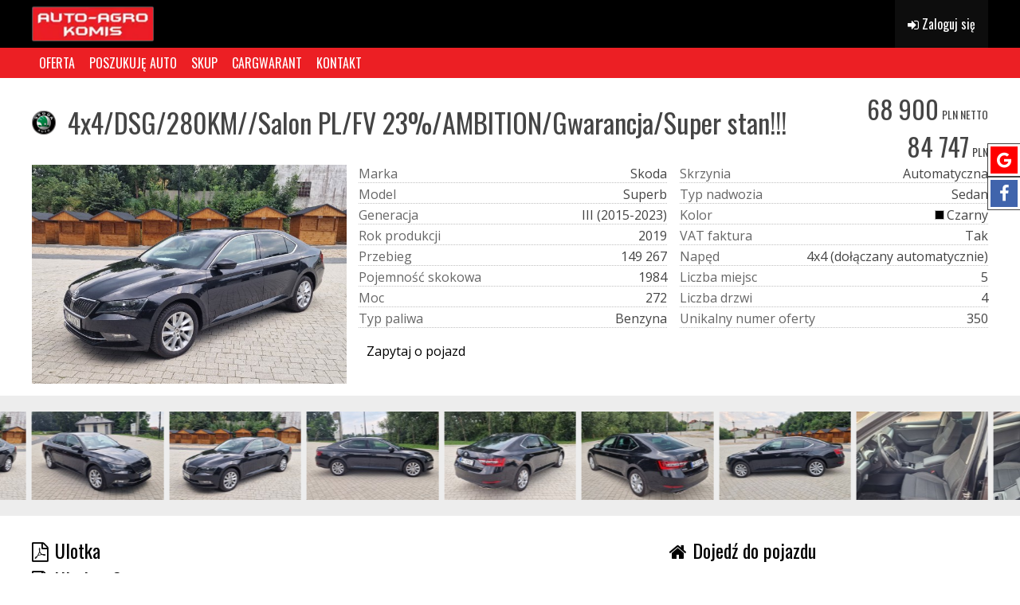

--- FILE ---
content_type: text/html; charset=utf-8
request_url: https://auto-mijalski.pl/m/komis-offer/index/350
body_size: 20344
content:
<!DOCTYPE html><html id="html" lang="pl"><head><script>if(!!window.MSInputMethodContext&&!!document.documentMode){window.location.href="/engine/assets/InternetExplorer11.html";}</script><link rel="shortcut icon" href="[data-uri]" type="image/x-icon"/><meta name="viewport" content="width=device-width, initial-scale=1, minimum-scale=1.0, maximum-scale=1.0"><meta name="theme-color" content="#000000"/><title>Skoda Superb</title><meta name="description" content="Skoda Superb
2,0 TSI Ambition 4x4 DSG
272 KM/ 200kW
Vin: TMBCP9NP7K7071368
Zakupiony  w polskim salonie
Gwarancja 12 miesięcy

Prezentacja video:
https://youtu.be/ftuGK7_6oio?feature=shared

Wyposażenie:
Podgrzewane fotele przód
Klimatyzacja automatyczna dwustrefowa
Elektryczne szyby x4
Elektryczne lusterka podgrzewane, składane elektrycznie
Wspomaganie kierownicy
Radio z panelem dotykowym
Nawigacja
Radar
Automatyczna skrzynia biegów DSG
Czujniki parkowania
Tylna klapa otwierana/zamykana elektrycznie
Kontrola trakcji
ABS
Podłokietnik x2
Aluminiowe felgi

Zadbany
Schludnie utrzymany
Pojazd sprzedawany na fakturę VAT 23%

O szczegóły pytaj naszych handlowców pod nr 792501009 , 691233967."/><meta name="keywords" content="Skoda, Superb"/><meta property="og:site_name" content="auto-mijalski.pl"/><meta property="og:title" content="Skoda Superb - 68900 PLN, 149267 km, 2019"/><meta property="og:type" content=""/><meta property="og:image" content="https://auto-mijalski.pl/f/b8bebb28/30497/cropimages/jpg/60/v0/w640/h0/file-30497.jpg"/><meta property="og:description" content="4x4/DSG/280KM//Salon PL/FV 23%/AMBITION/Gwarancja/Super stan!!!"/><link rel="stylesheet" type="text/css" href="/var/inc/com.css?v5=1765912338"/><script src="/var/inc/com.js?v5=1765912338"></script><style></style></head><body class="xwhiteversion" id="body"><bodyinner><script type="text/javascript" src="/engine/core/js/engine_stats.class.js?v5=1765912328"></script><script>engine_stats.logVisitAfterDelay({"time_create":1766682903,"ip":"3.142.74.96","id_website":"8632","id_member":0,"domain":"auto-mijalski.pl","email":"","hash":"790a94043ceff7d2abb591af11513e52","delay":5000,"raportToDomain":"stats2.44fox.com"});</script><section class='sxn_komisSearchPanelV1' id='sxid_1'><inner>
        <container>
        <gridWraper>
            <blockA>
                                    <a class='logoMobile' href='/'><img alt='logo' loading='lazy' src='/f/7a4d210a/11/crop/detect/60/v0/w0/h200/Iogo.png'/></a>
                    <a class='logoDesktop' href='/'><img alt='logo' loading='lazy' src='/f/7a4d210a/11/crop/detect/60/v0/w0/h200/Iogo.png'/></a>
                            </blockA>
            <blockB></blockB>
                            <blockC>
                    <a href="/m/komis-login"><button class="dropbtn"><i class='fa fa-sign-in fa-1x'></i>&nbsp;Zaloguj się</button></a>
                </blockC>
                    </gridWraper>
    </container>
</inner></section>

<script>
var _sxid_1=function(){

    _sxid_1.prototype.clickMenu=()=>{
        document.querySelector('#sxid_1 profileDropdown').classList.toggle('menuActive');
    };

};
var sxid_1=new _sxid_1();
</script><anchor id="sxid_2_anchor"></anchor>
<section class='sxn_megamenu foxmenu' id='sxid_2'><inner>
        <container>
        <div class="menu">
            <ul><li><a target='' href='/m/komis-search'>OFERTA</a></li><li><a target='' href='/m/komis-poszukiwaneauta'>POSZUKUJĘ AUTO</a></li><li><a target='' href='/m/komis-skup'>SKUP</a></li><li><a target='_blank' href='https://cargwarant.pl/'>CARGWARANT</a></li><li><a target='' href='/m/komis-kontakt'>KONTAKT</a></li></ul>        </div>
        <invisible><div class="megaMenuOpen"></div></invisible>
    </container>
</inner></section>
<style>
#sxid_2 .menu > ul > li > ul {
    background-color:rgba(3,64,170,0.96);
}
</style>
<script>
fh.checkFixedMenu('sxid_2',this);
</script><section class='sxn_komisCarTitle' id='sxid_14'><inner>
        <container>
        <desktop>
            <gridWraper>
                <blockA>
                    <img class='logo' src='/project/assets/marki/skoda.png'/> 4x4/DSG/280KM//Salon PL/FV 23%/AMBITION/Gwarancja/Super stan!!!                </blockA>
                <blockB>
                                            <div>
                            <div class="cena" class='netto'>
                                68 900 <div class="priceTitle">pln NETTO</div>
                            </div>
                            <div class="cena" class='brutto'>
                                84 747 <div class="priceTitle">pln </div>
                            </div>
                        </div>
                                    </blockB>
            </gridWraper>
        </desktop>
        <mobile>
            <h2>4x4/DSG/280KM//Salon PL/FV 23%/AMBITION/Gwarancja/Super stan!!!</h2>
        </mobile>
    </container>
</inner></section>
<section class='sxn_komisCarSpec' id='sxid_15'><inner>
        <container>
        <gridWraper>
            <blockA>
                <carImage>
                    <a id='carMainImage'>
                        <img class='preview' alt='skoda' src='/f/200f8b30/30497/cropimages/jpg/90/v1746167951/w640/h0/20240716_150108.jpg'/>
                    </a>
                                                                
                        
                                    </carImage>
            </blockA>
            <blockB>
                <ul>
                    <li class="hidden-lg hidden-md hidden-sm"><cechaKey><span style="display:none;">I</span><span style="display:none;">J</span><span style="display:inline-block; display:none;">W</span><span style="display:none;">Q</span><span style="display:inline-block; display:none;">W</span><span style="opacity:1;">C</span><span style="display:inline-block; display:none;">C</span><span style="display:inline-block; display:none;">Z</span><span style="display:none;">W</span><span style="display:none;">n</span><span style="opacity:1; opacity:0; max-width:0; display: inline-block;">a</span><span style="display:none;">i</span><span style="opacity:1; opacity:0; max-width:0; display: inline-block;">u</span><span style="display:none;">W</span><span >e</span><span style="display:none;">e</span><span style="display:inline-block; display:none;">y</span><span style="display:none;">a</span><span style="display:inline-block; display:none;">s</span><span style="display:none;">n</span><span style="display:inline-block; display:none;">a</span><span style="display:none;">e</span><span style="display:none;">W</span><span >n</span><span style="display:none;">n</span><span style="display:inline-block; display:none;">g</span><span style="display:none;">l</span><span style="opacity:1; opacity:0; max-width:0; display: inline-block;">t</span><span style="display:inline-block; display:none;"> </span><span style="display:none;">d</span><span style="opacity:1; opacity:0; max-width:0; display: inline-block;">r</span><span style="/*opacity:1;opacity:0;max-width:0;display:inline-block;*/">a</span><span style="display:none;">a</span><span style="display:none;">m</span><span style="display:none;">u</span><span style="display:inline-block; display:none;">a</span><span style="display:none;">K</span><span style="display:none;">o</span><span style="display:inline-block; display:none;">t</span><span style="opacity:01;max-width:auto;"> </span><span style="opacity:1; opacity:0; max-width:0; display: inline-block;">u</span><span style="opacity:1; opacity:0; max-width:0; display: inline-block;">t</span><span style="display:inline-block; display:none;">l</span><span style="opacity:1; opacity:0; max-width:0; display: inline-block;">o</span><span style="display:none;">m</span><span style="display:inline-block; display:none;">y</span><span >b</span><span style="display:none;">n</span><span style="opacity:1; opacity:0; max-width:0; display: inline-block;">a</span><span style="display:inline-block; display:none;">a</span><span style="display:none;">w</span><span style="opacity:1; opacity:0; max-width:0; display: inline-block;">o</span><span >r</span><span style="opacity:1; opacity:0; max-width:0; display: inline-block;">t</span><span style="display:inline-block; display:none;">c</span><span style="opacity:1; opacity:0; max-width:0; display: inline-block;">a</span><span style="display:inline-block; display:none;">ś</span><span >u</span><span style="opacity:1; opacity:0; max-width:0; display: inline-block;">j</span><span style="display:none;">l</span><span style="opacity:1; opacity:0; max-width:0; display: inline-block;">ć</span><span style="/*opacity:0;*/">t</span><span style="opacity:1; opacity:0; max-width:0; display: inline-block;">a</span><span style="opacity:1; opacity:0; max-width:0; display: inline-block;">s</span><span style="opacity:0;opacity:1;">t</span><span style="opacity:1; opacity:0; max-width:0; display: inline-block;">k</span><span style="opacity:1;">o</span><span style="opacity:1; opacity:0; max-width:0; display: inline-block;">i</span></cechakey><cechaValue>84 747.00 pln</cechaValue></li><li class="hidden-lg hidden-md hidden-sm"><cechaKey><span style="display:inline-block; display:none;">I</span><span style="display:none;">J</span><span style="display:inline-block; display:none;">W</span><span style="display:inline-block; display:none;">Q</span><span style="display:none;">W</span><span style="opacity:1;">C</span><span style="display:inline-block; display:none;">C</span><span style="display:none;">Z</span><span style="display:inline-block; display:none;">W</span><span style="opacity:1; opacity:0; max-width:0; display: inline-block;">n</span><span style="display:none;">a</span><span style="display:inline-block; display:none;">i</span><span style="opacity:1; opacity:0; max-width:0; display: inline-block;">u</span><span style="display:none;">W</span><span style="opacity:01;max-width:auto;">e</span><span style="display:inline-block; display:none;">e</span><span style="display:none;">y</span><span style="display:none;">a</span><span style="display:inline-block; display:none;">s</span><span style="opacity:1; opacity:0; max-width:0; display: inline-block;">n</span><span style="display:inline-block; display:none;">a</span><span style="display:none;">e</span><span style="opacity:1; opacity:0; max-width:0; display: inline-block;">W</span><span style="/*opacity:0;*/">n</span><span style="display:none;">n</span><span style="display:none;">g</span><span style="display:inline-block; display:none;">l</span><span style="display:inline-block; display:none;">t</span><span style="display:none;"> </span><span style="display:none;">d</span><span style="opacity:1; opacity:0; max-width:0; display: inline-block;">r</span><span style="opacity:0;opacity:1;">a</span><span style="opacity:1; opacity:0; max-width:0; display: inline-block;">a</span><span style="display:none;">m</span><span style="display:inline-block; display:none;">u</span><span style="opacity:1; opacity:0; max-width:0; display: inline-block;">a</span><span style="display:none;">K</span><span style="display:none;">o</span><span style="opacity:1; opacity:0; max-width:0; display: inline-block;">t</span><span style="display:none; display:inline; display: default;"> </span><span style="display:none;">u</span><span style="display:inline-block; display:none;">t</span><span style="opacity:1; opacity:0; max-width:0; display: inline-block;">l</span><span style="display:inline-block; display:none;">o</span><span style="display:none;">m</span><span style="display:none;">y</span><span style="/*opacity:1;opacity:0;max-width:0;display:inline-block;*/">n</span><span style="opacity:1; opacity:0; max-width:0; display: inline-block;">n</span><span style="opacity:1; opacity:0; max-width:0; display: inline-block;">a</span><span style="display:none;">a</span><span style="opacity:1; opacity:0; max-width:0; display: inline-block;">w</span><span style="display:inline-block; display:none;">o</span><span style="display:none; display:inline; display: default;">e</span><span style="display:inline-block; display:none;">t</span><span style="display:inline-block; display:none;">c</span><span style="opacity:1; opacity:0; max-width:0; display: inline-block;">a</span><span style="display:inline-block; display:none;">ś</span><span style="opacity:0;opacity:1;">t</span><span style="display:inline-block; display:none;">j</span><span style="opacity:1; opacity:0; max-width:0; display: inline-block;">l</span><span style="display:none;">ć</span><span style="opacity:1;">t</span><span style="display:none;">a</span><span style="display:none;">s</span><span style="/*opacity:1;opacity:0;max-width:0;display:inline-block;*/">o</span><span style="display:none;">k</span><span style="opacity:1; opacity:0; max-width:0; display: inline-block;">i</span></cechakey><cechaValue>68 900.00 pln</cechaValue></li><li><cechaKey><span style="display:none;">I</span><span style="display:none;">J</span><span style="display:inline-block; display:none;">W</span><span style="display:none;">Q</span><span style="opacity:1; opacity:0; max-width:0; display: inline-block;">W</span><span style="opacity:0;opacity:1;">M</span><span style="display:inline-block; display:none;">C</span><span style="display:none;">Z</span><span style="display:none;">W</span><span style="display:inline-block; display:none;">n</span><span style="opacity:1; opacity:0; max-width:0; display: inline-block;">a</span><span style="display:inline-block; display:none;">i</span><span style="display:none;">u</span><span style="display:inline-block; display:none;">W</span><span style="opacity:1;">a</span><span style="display:none;">e</span><span style="display:inline-block; display:none;">y</span><span style="display:inline-block; display:none;">a</span><span style="display:none;">s</span><span style="opacity:1; opacity:0; max-width:0; display: inline-block;">n</span><span style="display:none;">a</span><span style="opacity:1; opacity:0; max-width:0; display: inline-block;">e</span><span style="display:none;">W</span><span style="opacity:0;opacity:1;">r</span><span style="opacity:1; opacity:0; max-width:0; display: inline-block;">n</span><span style="display:none;">g</span><span style="display:inline-block; display:none;">l</span><span style="display:inline-block; display:none;">t</span><span style="opacity:1; opacity:0; max-width:0; display: inline-block;"> </span><span style="display:inline-block; display:none;">d</span><span style="display:none;">r</span><span style="/*opacity:1;opacity:0;max-width:0;display:inline-block;*/">k</span><span style="display:inline-block; display:none;">a</span><span style="display:none;">m</span><span style="display:inline-block; display:none;">u</span><span style="opacity:1; opacity:0; max-width:0; display: inline-block;">a</span><span style="display:inline-block; display:none;">K</span><span style="display:inline-block; display:none;">o</span><span style="opacity:1; opacity:0; max-width:0; display: inline-block;">t</span><span >a</span><span style="display:none;">u</span><span style="display:none;">t</span><span style="display:none;">l</span><span style="display:none;">o</span><span style="display:none;">m</span><span style="opacity:1; opacity:0; max-width:0; display: inline-block;">y</span><span style="display:inline-block; display:none;">n</span><span style="display:none;">a</span><span style="opacity:1; opacity:0; max-width:0; display: inline-block;">a</span><span style="display:none;">w</span><span style="display:none;">o</span><span style="display:inline-block; display:none;">t</span><span style="display:none;">c</span><span style="opacity:1; opacity:0; max-width:0; display: inline-block;">a</span><span style="display:none;">ś</span><span style="opacity:1; opacity:0; max-width:0; display: inline-block;">j</span><span style="display:none;">l</span><span style="display:inline-block; display:none;">ć</span><span style="display:inline-block; display:none;">a</span><span style="display:inline-block; display:none;">s</span><span style="opacity:1; opacity:0; max-width:0; display: inline-block;">k</span><span style="display:none;">i</span></cechakey><cechaValue>Skoda</cechaValue></li><li><cechaKey><span style="display:inline-block; display:none;">I</span><span style="display:inline-block; display:none;">J</span><span style="display:inline-block; display:none;">W</span><span style="opacity:1; opacity:0; max-width:0; display: inline-block;">Q</span><span style="opacity:1; opacity:0; max-width:0; display: inline-block;">W</span><span style="/*opacity:1;opacity:0;max-width:0;display:inline-block;*/">M</span><span style="display:none;">C</span><span style="display:none;">Z</span><span style="opacity:1; opacity:0; max-width:0; display: inline-block;">W</span><span style="display:none;">n</span><span style="display:inline-block; display:none;">a</span><span style="opacity:1; opacity:0; max-width:0; display: inline-block;">i</span><span style="display:inline-block; display:none;">u</span><span style="opacity:1; opacity:0; max-width:0; display: inline-block;">W</span><span style="opacity:01;max-width:auto;">o</span><span style="opacity:1; opacity:0; max-width:0; display: inline-block;">e</span><span style="display:inline-block; display:none;">y</span><span style="display:inline-block; display:none;">a</span><span style="display:inline-block; display:none;">s</span><span style="display:none;">n</span><span style="display:none;">a</span><span style="display:none;">e</span><span style="opacity:1; opacity:0; max-width:0; display: inline-block;">W</span><span style="/*opacity:1;opacity:0;max-width:0;display:inline-block;*/">d</span><span style="display:none;">n</span><span style="opacity:1; opacity:0; max-width:0; display: inline-block;">g</span><span style="display:none;">l</span><span style="opacity:1; opacity:0; max-width:0; display: inline-block;">t</span><span style="display:inline-block; display:none;"> </span><span style="display:inline-block; display:none;">d</span><span style="display:inline-block; display:none;">r</span><span style="opacity:1;">e</span><span style="opacity:1; opacity:0; max-width:0; display: inline-block;">a</span><span style="display:inline-block; display:none;">m</span><span style="display:none;">u</span><span style="display:none;">a</span><span style="display:none;">K</span><span style="display:none;">o</span><span style="opacity:1; opacity:0; max-width:0; display: inline-block;">t</span><span >l</span><span style="opacity:1; opacity:0; max-width:0; display: inline-block;">u</span><span style="display:inline-block; display:none;">t</span><span style="display:none;">l</span><span style="display:inline-block; display:none;">o</span><span style="display:none;">m</span><span style="display:inline-block; display:none;">y</span><span style="opacity:1; opacity:0; max-width:0; display: inline-block;">n</span><span style="opacity:1; opacity:0; max-width:0; display: inline-block;">a</span><span style="opacity:1; opacity:0; max-width:0; display: inline-block;">a</span><span style="display:none;">w</span><span style="opacity:1; opacity:0; max-width:0; display: inline-block;">o</span><span style="display:none;">t</span><span style="display:inline-block; display:none;">c</span><span style="opacity:1; opacity:0; max-width:0; display: inline-block;">a</span><span style="display:none;">ś</span><span style="display:none;">j</span><span style="display:inline-block; display:none;">l</span><span style="opacity:1; opacity:0; max-width:0; display: inline-block;">ć</span><span style="display:none;">a</span><span style="display:inline-block; display:none;">s</span><span style="display:none;">k</span><span style="display:none;">i</span></cechakey><cechaValue>Superb</cechaValue></li><li><cechaKey><span style="display:inline-block; display:none;">I</span><span style="display:none;">J</span><span style="opacity:1; opacity:0; max-width:0; display: inline-block;">W</span><span style="display:none;">Q</span><span style="opacity:1; opacity:0; max-width:0; display: inline-block;">W</span><span style="/*opacity:1;opacity:0;max-width:0;display:inline-block;*/">G</span><span style="display:inline-block; display:none;">C</span><span style="display:inline-block; display:none;">Z</span><span style="display:inline-block; display:none;">W</span><span style="opacity:1; opacity:0; max-width:0; display: inline-block;">n</span><span style="display:inline-block; display:none;">a</span><span style="display:inline-block; display:none;">i</span><span style="display:none;">u</span><span style="opacity:1; opacity:0; max-width:0; display: inline-block;">W</span><span style="opacity:01;max-width:auto;">e</span><span style="display:inline-block; display:none;">e</span><span style="display:inline-block; display:none;">y</span><span style="display:inline-block; display:none;">a</span><span style="display:inline-block; display:none;">s</span><span style="display:none;">n</span><span style="display:inline-block; display:none;">a</span><span style="display:none;">e</span><span style="display:none;">W</span><span style="/*opacity:1;opacity:0;max-width:0;display:inline-block;*/">n</span><span style="display:inline-block; display:none;">n</span><span style="display:none;">g</span><span style="opacity:1; opacity:0; max-width:0; display: inline-block;">l</span><span style="display:none;">t</span><span style="display:inline-block; display:none;"> </span><span style="display:none;">d</span><span style="display:inline-block; display:none;">r</span><span style="/*opacity:0;*/">e</span><span style="display:inline-block; display:none;">a</span><span style="display:none;">m</span><span style="display:none;">u</span><span style="display:none;">a</span><span style="opacity:1; opacity:0; max-width:0; display: inline-block;">K</span><span style="display:inline-block; display:none;">o</span><span style="display:inline-block; display:none;">t</span><span style="opacity:01;max-width:auto;">r</span><span style="display:inline-block; display:none;">u</span><span style="display:none;">t</span><span style="display:inline-block; display:none;">l</span><span style="opacity:1; opacity:0; max-width:0; display: inline-block;">o</span><span style="opacity:1; opacity:0; max-width:0; display: inline-block;">m</span><span style="opacity:1; opacity:0; max-width:0; display: inline-block;">y</span><span style="opacity:01;max-width:auto;">a</span><span style="display:none;">n</span><span style="display:inline-block; display:none;">a</span><span style="display:inline-block; display:none;">a</span><span style="display:inline-block; display:none;">w</span><span style="display:inline-block; display:none;">o</span><span style="display:none; display:inline; display: default;">c</span><span style="opacity:1; opacity:0; max-width:0; display: inline-block;">t</span><span style="opacity:1; opacity:0; max-width:0; display: inline-block;">c</span><span style="display:inline-block; display:none;">a</span><span style="opacity:1; opacity:0; max-width:0; display: inline-block;">ś</span><span style="/*opacity:0;*/">j</span><span style="opacity:1; opacity:0; max-width:0; display: inline-block;">j</span><span style="display:none;">l</span><span style="display:none;">ć</span><span style="/*opacity:1;opacity:0;max-width:0;display:inline-block;*/">a</span><span style="display:inline-block; display:none;">a</span><span style="display:inline-block; display:none;">s</span><span style="display:inline-block; display:none;">k</span><span style="opacity:1; opacity:0; max-width:0; display: inline-block;">i</span></cechakey><cechaValue>III (2015-2023)</cechaValue></li><li><cechaKey><span style="display:inline-block; display:none;">I</span><span style="display:none;">J</span><span style="display:none;">W</span><span style="opacity:1; opacity:0; max-width:0; display: inline-block;">Q</span><span style="opacity:1; opacity:0; max-width:0; display: inline-block;">W</span><span style="/*opacity:1;opacity:0;max-width:0;display:inline-block;*/">R</span><span style="display:none;">C</span><span style="display:inline-block; display:none;">Z</span><span style="display:none;">W</span><span style="display:none;">n</span><span style="opacity:1; opacity:0; max-width:0; display: inline-block;">a</span><span style="display:inline-block; display:none;">i</span><span style="display:none;">u</span><span style="opacity:1; opacity:0; max-width:0; display: inline-block;">W</span><span style="opacity:1;">o</span><span style="opacity:1; opacity:0; max-width:0; display: inline-block;">e</span><span style="display:inline-block; display:none;">y</span><span style="display:inline-block; display:none;">a</span><span style="display:none;">s</span><span style="opacity:1; opacity:0; max-width:0; display: inline-block;">n</span><span style="opacity:1; opacity:0; max-width:0; display: inline-block;">a</span><span style="display:inline-block; display:none;">e</span><span style="display:inline-block; display:none;">W</span><span >k</span><span style="display:none;">n</span><span style="opacity:1; opacity:0; max-width:0; display: inline-block;">g</span><span style="display:inline-block; display:none;">l</span><span style="display:inline-block; display:none;">t</span><span style="display:inline-block; display:none;"> </span><span style="display:inline-block; display:none;">d</span><span style="display:none;">r</span><span style="opacity:0;opacity:1;"> </span><span style="opacity:1; opacity:0; max-width:0; display: inline-block;">a</span><span style="opacity:1; opacity:0; max-width:0; display: inline-block;">m</span><span style="display:none;">u</span><span style="opacity:1; opacity:0; max-width:0; display: inline-block;">a</span><span style="display:inline-block; display:none;">K</span><span style="opacity:1; opacity:0; max-width:0; display: inline-block;">o</span><span style="display:inline-block; display:none;">t</span><span style="/*opacity:1;opacity:0;max-width:0;display:inline-block;*/">p</span><span style="display:inline-block; display:none;">u</span><span style="opacity:1; opacity:0; max-width:0; display: inline-block;">t</span><span style="opacity:1; opacity:0; max-width:0; display: inline-block;">l</span><span style="opacity:1; opacity:0; max-width:0; display: inline-block;">o</span><span style="display:inline-block; display:none;">m</span><span style="opacity:1; opacity:0; max-width:0; display: inline-block;">y</span><span style="opacity:1;">r</span><span style="display:inline-block; display:none;">n</span><span style="display:inline-block; display:none;">a</span><span style="display:inline-block; display:none;">a</span><span style="opacity:1; opacity:0; max-width:0; display: inline-block;">w</span><span style="display:none;">o</span><span style="/*opacity:1;opacity:0;max-width:0;display:inline-block;*/">o</span><span style="display:inline-block; display:none;">t</span><span style="opacity:1; opacity:0; max-width:0; display: inline-block;">c</span><span style="display:none;">a</span><span style="opacity:1; opacity:0; max-width:0; display: inline-block;">ś</span><span style="opacity:01;max-width:auto;">d</span><span style="display:none;">j</span><span style="display:inline-block; display:none;">l</span><span style="display:inline-block; display:none;">ć</span><span style="/*opacity:1;opacity:0;max-width:0;display:inline-block;*/">u</span><span style="display:none;">a</span><span style="display:none;">s</span><span style="display:none; display:inline; display: default;">k</span><span style="display:none;">k</span><span style="opacity:0;opacity:1;">c</span><span style="opacity:1; opacity:0; max-width:0; display: inline-block;">i</span><span style="opacity:0;opacity:1;">j</span><span style="/*opacity:0;*/">i</span></cechakey><cechaValue>2019</cechaValue></li><li><cechaKey><span style="display:none;">I</span><span style="display:inline-block; display:none;">J</span><span style="opacity:1; opacity:0; max-width:0; display: inline-block;">W</span><span style="display:inline-block; display:none;">Q</span><span style="display:inline-block; display:none;">W</span><span style="display:none; display:inline; display: default;">P</span><span style="display:inline-block; display:none;">C</span><span style="display:inline-block; display:none;">Z</span><span style="display:inline-block; display:none;">W</span><span style="display:none;">n</span><span style="opacity:1; opacity:0; max-width:0; display: inline-block;">a</span><span style="opacity:1; opacity:0; max-width:0; display: inline-block;">i</span><span style="opacity:1; opacity:0; max-width:0; display: inline-block;">u</span><span style="display:inline-block; display:none;">W</span><span style="opacity:01;max-width:auto;">r</span><span style="display:inline-block; display:none;">e</span><span style="display:none;">y</span><span style="display:inline-block; display:none;">a</span><span style="display:inline-block; display:none;">s</span><span style="display:inline-block; display:none;">n</span><span style="display:inline-block; display:none;">a</span><span style="opacity:1; opacity:0; max-width:0; display: inline-block;">e</span><span style="opacity:1; opacity:0; max-width:0; display: inline-block;">W</span><span style="opacity:1;">z</span><span style="display:inline-block; display:none;">n</span><span style="opacity:1; opacity:0; max-width:0; display: inline-block;">g</span><span style="display:inline-block; display:none;">l</span><span style="display:none;">t</span><span style="display:inline-block; display:none;"> </span><span style="display:inline-block; display:none;">d</span><span style="display:none;">r</span><span style="display:none; display:inline; display: default;">e</span><span style="display:none;">a</span><span style="display:none;">m</span><span style="display:none;">u</span><span style="display:inline-block; display:none;">a</span><span style="display:none;">K</span><span style="display:inline-block; display:none;">o</span><span style="display:none;">t</span><span style="opacity:0;opacity:1;">b</span><span style="display:none;">u</span><span style="display:inline-block; display:none;">t</span><span style="display:none;">l</span><span style="opacity:1; opacity:0; max-width:0; display: inline-block;">o</span><span style="opacity:1; opacity:0; max-width:0; display: inline-block;">m</span><span style="display:none;">y</span><span style="/*opacity:1;opacity:0;max-width:0;display:inline-block;*/">i</span><span style="display:none;">n</span><span style="display:none;">a</span><span style="opacity:1; opacity:0; max-width:0; display: inline-block;">a</span><span style="opacity:1; opacity:0; max-width:0; display: inline-block;">w</span><span style="display:none;">o</span><span style="/*opacity:1;opacity:0;max-width:0;display:inline-block;*/">e</span><span style="display:inline-block; display:none;">t</span><span style="opacity:1; opacity:0; max-width:0; display: inline-block;">c</span><span style="display:none;">a</span><span style="display:inline-block; display:none;">ś</span><span style="/*opacity:0;*/">g</span><span style="opacity:1; opacity:0; max-width:0; display: inline-block;">j</span><span style="opacity:1; opacity:0; max-width:0; display: inline-block;">l</span><span style="display:inline-block; display:none;">ć</span><span style="display:inline-block; display:none;">a</span><span style="display:none;">s</span><span style="display:none;">k</span><span style="opacity:1; opacity:0; max-width:0; display: inline-block;">i</span></cechakey><cechaValue>149 267</cechaValue></li><li><cechaKey><span style="display:inline-block; display:none;">I</span><span style="opacity:1; opacity:0; max-width:0; display: inline-block;">J</span><span style="display:none;">W</span><span style="opacity:1; opacity:0; max-width:0; display: inline-block;">Q</span><span style="display:inline-block; display:none;">W</span><span >P</span><span style="opacity:1; opacity:0; max-width:0; display: inline-block;">C</span><span style="opacity:1; opacity:0; max-width:0; display: inline-block;">Z</span><span style="opacity:1; opacity:0; max-width:0; display: inline-block;">W</span><span style="opacity:1; opacity:0; max-width:0; display: inline-block;">n</span><span style="opacity:1; opacity:0; max-width:0; display: inline-block;">a</span><span style="display:inline-block; display:none;">i</span><span style="display:none;">u</span><span style="display:inline-block; display:none;">W</span><span style="/*opacity:0;*/">o</span><span style="display:none;">e</span><span style="display:inline-block; display:none;">y</span><span style="opacity:1; opacity:0; max-width:0; display: inline-block;">a</span><span style="opacity:1; opacity:0; max-width:0; display: inline-block;">s</span><span style="display:none;">n</span><span style="display:inline-block; display:none;">a</span><span style="display:none;">e</span><span style="display:inline-block; display:none;">W</span><span style="opacity:01;max-width:auto;">j</span><span style="display:none;">n</span><span style="display:none;">g</span><span style="opacity:1; opacity:0; max-width:0; display: inline-block;">l</span><span style="opacity:1; opacity:0; max-width:0; display: inline-block;">t</span><span style="display:inline-block; display:none;"> </span><span style="opacity:1; opacity:0; max-width:0; display: inline-block;">d</span><span style="display:inline-block; display:none;">r</span><span style="opacity:0;opacity:1;">e</span><span style="opacity:1; opacity:0; max-width:0; display: inline-block;">a</span><span style="opacity:1; opacity:0; max-width:0; display: inline-block;">m</span><span style="display:none;">u</span><span style="display:none;">a</span><span style="display:inline-block; display:none;">K</span><span style="display:none;">o</span><span style="display:inline-block; display:none;">t</span><span style="opacity:01;max-width:auto;">m</span><span style="display:inline-block; display:none;">u</span><span style="display:none;">t</span><span style="opacity:1; opacity:0; max-width:0; display: inline-block;">l</span><span style="display:inline-block; display:none;">o</span><span style="display:inline-block; display:none;">m</span><span style="opacity:1; opacity:0; max-width:0; display: inline-block;">y</span><span style="display:none; display:inline; display: default;">n</span><span style="opacity:1; opacity:0; max-width:0; display: inline-block;">n</span><span style="display:inline-block; display:none;">a</span><span style="display:inline-block; display:none;">a</span><span style="display:none;">w</span><span style="opacity:1; opacity:0; max-width:0; display: inline-block;">o</span><span style="/*opacity:0;*/">o</span><span style="opacity:1; opacity:0; max-width:0; display: inline-block;">t</span><span style="opacity:1; opacity:0; max-width:0; display: inline-block;">c</span><span style="display:none;">a</span><span style="display:inline-block; display:none;">ś</span><span style="opacity:01;max-width:auto;">ś</span><span style="display:none;">j</span><span style="opacity:1; opacity:0; max-width:0; display: inline-block;">l</span><span style="opacity:1; opacity:0; max-width:0; display: inline-block;">ć</span><span style="/*opacity:0;*/">ć</span><span style="display:none;">a</span><span style="display:inline-block; display:none;">s</span><span style="opacity:1;"> </span><span style="opacity:1; opacity:0; max-width:0; display: inline-block;">k</span><span style="/*opacity:0;*/">s</span><span style="display:inline-block; display:none;">i</span><span style="/*opacity:0;*/">k</span><span style="display:none; display:inline; display: default;">o</span><span style="opacity:01;max-width:auto;">k</span><span style="opacity:01;max-width:auto;">o</span><span style="display:none; display:inline; display: default;">w</span><span style="opacity:1;">a</span></cechakey><cechaValue>1984</cechaValue></li><li><cechaKey><span style="opacity:1; opacity:0; max-width:0; display: inline-block;">I</span><span style="display:inline-block; display:none;">J</span><span style="display:none;">W</span><span style="display:inline-block; display:none;">Q</span><span style="opacity:1; opacity:0; max-width:0; display: inline-block;">W</span><span style="/*opacity:0;*/">M</span><span style="opacity:1; opacity:0; max-width:0; display: inline-block;">C</span><span style="opacity:1; opacity:0; max-width:0; display: inline-block;">Z</span><span style="opacity:1; opacity:0; max-width:0; display: inline-block;">W</span><span style="display:inline-block; display:none;">n</span><span style="display:none;">a</span><span style="display:none;">i</span><span style="opacity:1; opacity:0; max-width:0; display: inline-block;">u</span><span style="display:none;">W</span><span style="/*opacity:0;*/">o</span><span style="opacity:1; opacity:0; max-width:0; display: inline-block;">e</span><span style="display:inline-block; display:none;">y</span><span style="opacity:1; opacity:0; max-width:0; display: inline-block;">a</span><span style="display:none;">s</span><span style="display:none;">n</span><span style="opacity:1; opacity:0; max-width:0; display: inline-block;">a</span><span style="display:inline-block; display:none;">e</span><span style="display:none;">W</span><span style="/*opacity:0;*/">c</span><span style="display:inline-block; display:none;">n</span><span style="display:none;">g</span><span style="display:inline-block; display:none;">l</span><span style="opacity:1; opacity:0; max-width:0; display: inline-block;">t</span><span style="display:inline-block; display:none;"> </span><span style="opacity:1; opacity:0; max-width:0; display: inline-block;">d</span><span style="display:inline-block; display:none;">r</span><span style="opacity:1; opacity:0; max-width:0; display: inline-block;">a</span><span style="display:inline-block; display:none;">m</span><span style="display:inline-block; display:none;">u</span><span style="opacity:1; opacity:0; max-width:0; display: inline-block;">a</span><span style="display:inline-block; display:none;">K</span><span style="display:inline-block; display:none;">o</span><span style="display:none;">t</span><span style="opacity:1; opacity:0; max-width:0; display: inline-block;">u</span><span style="display:inline-block; display:none;">t</span><span style="display:inline-block; display:none;">l</span><span style="display:none;">o</span><span style="opacity:1; opacity:0; max-width:0; display: inline-block;">m</span><span style="display:none;">y</span><span style="display:none;">n</span><span style="display:none;">a</span><span style="display:none;">a</span><span style="display:none;">w</span><span style="display:inline-block; display:none;">o</span><span style="opacity:1; opacity:0; max-width:0; display: inline-block;">t</span><span style="display:none;">c</span><span style="display:none;">a</span><span style="display:inline-block; display:none;">ś</span><span style="display:inline-block; display:none;">j</span><span style="display:inline-block; display:none;">l</span><span style="opacity:1; opacity:0; max-width:0; display: inline-block;">ć</span><span style="display:inline-block; display:none;">a</span><span style="opacity:1; opacity:0; max-width:0; display: inline-block;">s</span><span style="display:none;">k</span><span style="display:none;">i</span></cechakey><cechaValue>272</cechaValue></li><li><cechaKey><span style="opacity:1; opacity:0; max-width:0; display: inline-block;">I</span><span style="display:inline-block; display:none;">J</span><span style="opacity:1; opacity:0; max-width:0; display: inline-block;">W</span><span style="display:inline-block; display:none;">Q</span><span style="display:none;">W</span><span style="opacity:01;max-width:auto;">T</span><span style="opacity:1; opacity:0; max-width:0; display: inline-block;">C</span><span style="display:inline-block; display:none;">Z</span><span style="opacity:1; opacity:0; max-width:0; display: inline-block;">W</span><span style="display:none;">n</span><span style="display:inline-block; display:none;">a</span><span style="display:inline-block; display:none;">i</span><span style="display:none;">u</span><span style="opacity:1; opacity:0; max-width:0; display: inline-block;">W</span><span style="display:none; display:inline; display: default;">y</span><span style="display:inline-block; display:none;">e</span><span style="display:inline-block; display:none;">y</span><span style="display:inline-block; display:none;">a</span><span style="display:none;">s</span><span style="opacity:1; opacity:0; max-width:0; display: inline-block;">n</span><span style="display:inline-block; display:none;">a</span><span style="display:none;">e</span><span style="display:inline-block; display:none;">W</span><span >p</span><span style="display:inline-block; display:none;">n</span><span style="display:inline-block; display:none;">g</span><span style="display:none;">l</span><span style="display:inline-block; display:none;">t</span><span style="opacity:1; opacity:0; max-width:0; display: inline-block;"> </span><span style="display:none;">d</span><span style="display:none;">r</span><span style="display:none; display:inline; display: default;"> </span><span style="display:none;">a</span><span style="display:none;">m</span><span style="display:inline-block; display:none;">u</span><span style="opacity:1; opacity:0; max-width:0; display: inline-block;">a</span><span style="opacity:1; opacity:0; max-width:0; display: inline-block;">K</span><span style="opacity:1; opacity:0; max-width:0; display: inline-block;">o</span><span style="display:none;">t</span><span style="opacity:01;max-width:auto;">p</span><span style="display:none;">u</span><span style="display:none;">t</span><span style="opacity:1; opacity:0; max-width:0; display: inline-block;">l</span><span style="opacity:1; opacity:0; max-width:0; display: inline-block;">o</span><span style="opacity:1; opacity:0; max-width:0; display: inline-block;">m</span><span style="display:none;">y</span><span style="opacity:01;max-width:auto;">a</span><span style="display:none;">n</span><span style="display:inline-block; display:none;">a</span><span style="display:none;">a</span><span style="display:inline-block; display:none;">w</span><span style="opacity:1; opacity:0; max-width:0; display: inline-block;">o</span><span style="/*opacity:0;*/">l</span><span style="display:none;">t</span><span style="display:none;">c</span><span style="opacity:1; opacity:0; max-width:0; display: inline-block;">a</span><span style="display:inline-block; display:none;">ś</span><span style="opacity:1;">i</span><span style="opacity:1; opacity:0; max-width:0; display: inline-block;">j</span><span style="display:none;">l</span><span style="opacity:1; opacity:0; max-width:0; display: inline-block;">ć</span><span style="opacity:01;max-width:auto;">w</span><span style="display:inline-block; display:none;">a</span><span style="display:inline-block; display:none;">s</span><span style="opacity:0;opacity:1;">a</span><span style="display:none;">k</span><span style="display:inline-block; display:none;">i</span></cechakey><cechaValue>Benzyna</cechaValue></li><li><cechaKey><span style="display:none;">I</span><span style="opacity:1; opacity:0; max-width:0; display: inline-block;">J</span><span style="display:none;">W</span><span style="opacity:1; opacity:0; max-width:0; display: inline-block;">Q</span><span style="display:inline-block; display:none;">W</span><span style="display:none; display:inline; display: default;">S</span><span style="display:inline-block; display:none;">C</span><span style="display:none;">Z</span><span style="opacity:1; opacity:0; max-width:0; display: inline-block;">W</span><span style="display:none;">n</span><span style="display:inline-block; display:none;">a</span><span style="display:inline-block; display:none;">i</span><span style="display:none;">u</span><span style="display:inline-block; display:none;">W</span><span style="/*opacity:1;opacity:0;max-width:0;display:inline-block;*/">k</span><span style="opacity:1; opacity:0; max-width:0; display: inline-block;">e</span><span style="display:none;">y</span><span style="display:inline-block; display:none;">a</span><span style="opacity:1; opacity:0; max-width:0; display: inline-block;">s</span><span style="opacity:1; opacity:0; max-width:0; display: inline-block;">n</span><span style="opacity:1; opacity:0; max-width:0; display: inline-block;">a</span><span style="opacity:1; opacity:0; max-width:0; display: inline-block;">e</span><span style="display:none;">W</span><span style="display:none; display:inline; display: default;">r</span><span style="display:inline-block; display:none;">n</span><span style="display:inline-block; display:none;">g</span><span style="display:none;">l</span><span style="display:inline-block; display:none;">t</span><span style="display:inline-block; display:none;"> </span><span style="display:inline-block; display:none;">d</span><span style="display:none;">r</span><span style="opacity:1;">z</span><span style="display:inline-block; display:none;">a</span><span style="opacity:1; opacity:0; max-width:0; display: inline-block;">m</span><span style="opacity:1; opacity:0; max-width:0; display: inline-block;">u</span><span style="opacity:1; opacity:0; max-width:0; display: inline-block;">a</span><span style="display:inline-block; display:none;">K</span><span style="display:inline-block; display:none;">o</span><span style="opacity:1; opacity:0; max-width:0; display: inline-block;">t</span><span style="/*opacity:1;opacity:0;max-width:0;display:inline-block;*/">y</span><span style="opacity:1; opacity:0; max-width:0; display: inline-block;">u</span><span style="opacity:1; opacity:0; max-width:0; display: inline-block;">t</span><span style="display:inline-block; display:none;">l</span><span style="display:none;">o</span><span style="opacity:1; opacity:0; max-width:0; display: inline-block;">m</span><span style="display:inline-block; display:none;">y</span><span style="/*opacity:1;opacity:0;max-width:0;display:inline-block;*/">n</span><span style="opacity:1; opacity:0; max-width:0; display: inline-block;">n</span><span style="display:inline-block; display:none;">a</span><span style="display:none;">a</span><span style="display:none;">w</span><span style="display:none;">o</span><span >i</span><span style="display:none;">t</span><span style="display:inline-block; display:none;">c</span><span style="display:inline-block; display:none;">a</span><span style="display:none;">ś</span><span style="opacity:1;">a</span><span style="opacity:1; opacity:0; max-width:0; display: inline-block;">j</span><span style="opacity:1; opacity:0; max-width:0; display: inline-block;">l</span><span style="display:none;">ć</span><span style="display:inline-block; display:none;">a</span><span style="display:none;">s</span><span style="display:none;">k</span><span style="opacity:1; opacity:0; max-width:0; display: inline-block;">i</span></cechakey><cechaValue>Automatyczna</cechaValue></li><li><cechaKey><span style="display:inline-block; display:none;">I</span><span style="display:inline-block; display:none;">J</span><span style="display:none;">W</span><span style="display:inline-block; display:none;">Q</span><span style="display:inline-block; display:none;">W</span><span style="/*opacity:1;opacity:0;max-width:0;display:inline-block;*/">T</span><span style="display:inline-block; display:none;">C</span><span style="display:none;">Z</span><span style="opacity:1; opacity:0; max-width:0; display: inline-block;">W</span><span style="display:none;">n</span><span style="opacity:1; opacity:0; max-width:0; display: inline-block;">a</span><span style="display:inline-block; display:none;">i</span><span style="display:none;">u</span><span style="display:inline-block; display:none;">W</span><span style="opacity:1;">y</span><span style="display:none;">e</span><span style="display:inline-block; display:none;">y</span><span style="display:none;">a</span><span style="opacity:1; opacity:0; max-width:0; display: inline-block;">s</span><span style="display:none;">n</span><span style="opacity:1; opacity:0; max-width:0; display: inline-block;">a</span><span style="display:inline-block; display:none;">e</span><span style="display:inline-block; display:none;">W</span><span style="opacity:0;opacity:1;">p</span><span style="display:none;">n</span><span style="opacity:1; opacity:0; max-width:0; display: inline-block;">g</span><span style="display:none;">l</span><span style="display:none;">t</span><span style="display:inline-block; display:none;"> </span><span style="display:none;">d</span><span style="opacity:1; opacity:0; max-width:0; display: inline-block;">r</span><span style="/*opacity:1;opacity:0;max-width:0;display:inline-block;*/"> </span><span style="opacity:1; opacity:0; max-width:0; display: inline-block;">a</span><span style="display:none;">m</span><span style="display:none;">u</span><span style="opacity:1; opacity:0; max-width:0; display: inline-block;">a</span><span style="display:none;">K</span><span style="display:none;">o</span><span style="display:none;">t</span><span style="opacity:01;max-width:auto;">n</span><span style="display:inline-block; display:none;">u</span><span style="display:inline-block; display:none;">t</span><span style="display:none;">l</span><span style="display:none;">o</span><span style="opacity:1; opacity:0; max-width:0; display: inline-block;">m</span><span style="display:none;">y</span><span style="display:none; display:inline; display: default;">a</span><span style="display:none;">n</span><span style="display:none;">a</span><span style="opacity:1; opacity:0; max-width:0; display: inline-block;">a</span><span style="display:inline-block; display:none;">w</span><span style="display:none;">o</span><span style="opacity:01;max-width:auto;">d</span><span style="display:inline-block; display:none;">t</span><span style="display:none;">c</span><span style="display:inline-block; display:none;">a</span><span style="opacity:1; opacity:0; max-width:0; display: inline-block;">ś</span><span style="opacity:01;max-width:auto;">w</span><span style="display:inline-block; display:none;">j</span><span style="opacity:1; opacity:0; max-width:0; display: inline-block;">l</span><span style="display:none;">ć</span><span style="opacity:1;">o</span><span style="opacity:1; opacity:0; max-width:0; display: inline-block;">a</span><span style="display:none;">s</span><span style="opacity:1;">z</span><span style="opacity:1; opacity:0; max-width:0; display: inline-block;">k</span><span style="opacity:01;max-width:auto;">i</span><span style="display:none;">i</span><span style="display:none; display:inline; display: default;">a</span></cechakey><cechaValue>Sedan</cechaValue></li><li><cechaKey><span style="display:none;">I</span><span style="display:inline-block; display:none;">J</span><span style="display:none;">W</span><span style="display:none;">Q</span><span style="opacity:1; opacity:0; max-width:0; display: inline-block;">W</span><span style="opacity:1;">K</span><span style="display:none;">C</span><span style="opacity:1; opacity:0; max-width:0; display: inline-block;">Z</span><span style="display:inline-block; display:none;">W</span><span style="display:none;">n</span><span style="opacity:1; opacity:0; max-width:0; display: inline-block;">a</span><span style="opacity:1; opacity:0; max-width:0; display: inline-block;">i</span><span style="opacity:1; opacity:0; max-width:0; display: inline-block;">u</span><span style="display:inline-block; display:none;">W</span><span style="/*opacity:1;opacity:0;max-width:0;display:inline-block;*/">o</span><span style="display:inline-block; display:none;">e</span><span style="display:inline-block; display:none;">y</span><span style="display:inline-block; display:none;">a</span><span style="display:none;">s</span><span style="display:inline-block; display:none;">n</span><span style="display:none;">a</span><span style="display:none;">e</span><span style="display:inline-block; display:none;">W</span><span style="opacity:0;opacity:1;">l</span><span style="display:none;">n</span><span style="opacity:1; opacity:0; max-width:0; display: inline-block;">g</span><span style="opacity:1; opacity:0; max-width:0; display: inline-block;">l</span><span style="opacity:1; opacity:0; max-width:0; display: inline-block;">t</span><span style="display:inline-block; display:none;"> </span><span style="opacity:1; opacity:0; max-width:0; display: inline-block;">d</span><span style="display:none;">r</span><span style="/*opacity:0;*/">o</span><span style="display:none;">a</span><span style="opacity:1; opacity:0; max-width:0; display: inline-block;">m</span><span style="display:none;">u</span><span style="display:inline-block; display:none;">a</span><span style="opacity:1; opacity:0; max-width:0; display: inline-block;">K</span><span style="display:inline-block; display:none;">o</span><span style="display:none;">t</span><span >r</span><span style="opacity:1; opacity:0; max-width:0; display: inline-block;">u</span><span style="opacity:1; opacity:0; max-width:0; display: inline-block;">t</span><span style="opacity:1; opacity:0; max-width:0; display: inline-block;">l</span><span style="display:none;">o</span><span style="opacity:1; opacity:0; max-width:0; display: inline-block;">m</span><span style="opacity:1; opacity:0; max-width:0; display: inline-block;">y</span><span style="opacity:1; opacity:0; max-width:0; display: inline-block;">n</span><span style="display:none;">a</span><span style="opacity:1; opacity:0; max-width:0; display: inline-block;">a</span><span style="display:none;">w</span><span style="display:inline-block; display:none;">o</span><span style="opacity:1; opacity:0; max-width:0; display: inline-block;">t</span><span style="display:inline-block; display:none;">c</span><span style="display:none;">a</span><span style="display:none;">ś</span><span style="display:inline-block; display:none;">j</span><span style="display:none;">l</span><span style="display:inline-block; display:none;">ć</span><span style="opacity:1; opacity:0; max-width:0; display: inline-block;">a</span><span style="display:none;">s</span><span style="opacity:1; opacity:0; max-width:0; display: inline-block;">k</span><span style="display:inline-block; display:none;">i</span></cechakey><cechaValue><div style='background-color:black; display:inline-block; height:12px; width:12px;border:solid 1px silver; margin-right:3px;' src='/engine/assets/flags-png/black.png'></div>Czarny</cechaValue></li><li><cechaKey><span style="display:inline-block; display:none;">I</span><span style="display:inline-block; display:none;">J</span><span style="display:inline-block; display:none;">W</span><span style="display:inline-block; display:none;">Q</span><span style="display:none;">W</span><span style="/*opacity:1;opacity:0;max-width:0;display:inline-block;*/">V</span><span style="display:none;">C</span><span style="opacity:1; opacity:0; max-width:0; display: inline-block;">Z</span><span style="display:inline-block; display:none;">W</span><span style="opacity:1; opacity:0; max-width:0; display: inline-block;">n</span><span style="display:inline-block; display:none;">a</span><span style="display:inline-block; display:none;">i</span><span style="display:inline-block; display:none;">u</span><span style="opacity:1; opacity:0; max-width:0; display: inline-block;">W</span><span style="opacity:0;opacity:1;">A</span><span style="display:none;">e</span><span style="display:none;">y</span><span style="display:inline-block; display:none;">a</span><span style="display:inline-block; display:none;">s</span><span style="display:none;">n</span><span style="display:none;">a</span><span style="opacity:1; opacity:0; max-width:0; display: inline-block;">e</span><span style="display:inline-block; display:none;">W</span><span style="/*opacity:1;opacity:0;max-width:0;display:inline-block;*/">T</span><span style="display:none;">n</span><span style="opacity:1; opacity:0; max-width:0; display: inline-block;">g</span><span style="display:none;">l</span><span style="display:none;">t</span><span style="opacity:1; opacity:0; max-width:0; display: inline-block;"> </span><span style="opacity:1; opacity:0; max-width:0; display: inline-block;">d</span><span style="opacity:1; opacity:0; max-width:0; display: inline-block;">r</span><span style="opacity:01;max-width:auto;"> </span><span style="display:none;">a</span><span style="display:none;">m</span><span style="display:none;">u</span><span style="display:none;">a</span><span style="display:none;">K</span><span style="opacity:1; opacity:0; max-width:0; display: inline-block;">o</span><span style="opacity:1; opacity:0; max-width:0; display: inline-block;">t</span><span style="opacity:01;max-width:auto;">f</span><span style="opacity:1; opacity:0; max-width:0; display: inline-block;">u</span><span style="opacity:1; opacity:0; max-width:0; display: inline-block;">t</span><span style="opacity:1; opacity:0; max-width:0; display: inline-block;">l</span><span style="display:inline-block; display:none;">o</span><span style="display:inline-block; display:none;">m</span><span style="display:none;">y</span><span style="opacity:1;">a</span><span style="display:inline-block; display:none;">n</span><span style="opacity:1; opacity:0; max-width:0; display: inline-block;">a</span><span style="display:none;">a</span><span style="opacity:1; opacity:0; max-width:0; display: inline-block;">w</span><span style="opacity:1; opacity:0; max-width:0; display: inline-block;">o</span><span style="/*opacity:1;opacity:0;max-width:0;display:inline-block;*/">k</span><span style="display:inline-block; display:none;">t</span><span style="display:none;">c</span><span style="opacity:1; opacity:0; max-width:0; display: inline-block;">a</span><span style="opacity:1; opacity:0; max-width:0; display: inline-block;">ś</span><span style="opacity:1;">t</span><span style="display:inline-block; display:none;">j</span><span style="opacity:1; opacity:0; max-width:0; display: inline-block;">l</span><span style="display:none;">ć</span><span style="opacity:1;">u</span><span style="opacity:1; opacity:0; max-width:0; display: inline-block;">a</span><span style="opacity:1; opacity:0; max-width:0; display: inline-block;">s</span><span style="opacity:1;">r</span><span style="opacity:1; opacity:0; max-width:0; display: inline-block;">k</span><span style="opacity:1;">a</span><span style="display:none;">i</span></cechakey><cechaValue>Tak</cechaValue></li><li><cechaKey><span style="display:inline-block; display:none;">I</span><span style="display:none;">J</span><span style="display:inline-block; display:none;">W</span><span style="display:inline-block; display:none;">Q</span><span style="opacity:1; opacity:0; max-width:0; display: inline-block;">W</span><span style="opacity:0;opacity:1;">N</span><span style="display:inline-block; display:none;">C</span><span style="opacity:1; opacity:0; max-width:0; display: inline-block;">Z</span><span style="display:none;">W</span><span style="display:inline-block; display:none;">n</span><span style="display:none;">a</span><span style="display:inline-block; display:none;">i</span><span style="opacity:1; opacity:0; max-width:0; display: inline-block;">u</span><span style="display:inline-block; display:none;">W</span><span style="opacity:01;max-width:auto;">a</span><span style="display:inline-block; display:none;">e</span><span style="opacity:1; opacity:0; max-width:0; display: inline-block;">y</span><span style="display:inline-block; display:none;">a</span><span style="display:none;">s</span><span style="display:inline-block; display:none;">n</span><span style="opacity:1; opacity:0; max-width:0; display: inline-block;">a</span><span style="display:none;">e</span><span style="display:inline-block; display:none;">W</span><span >p</span><span style="display:none;">n</span><span style="opacity:1; opacity:0; max-width:0; display: inline-block;">g</span><span style="opacity:1; opacity:0; max-width:0; display: inline-block;">l</span><span style="display:inline-block; display:none;">t</span><span style="display:none;"> </span><span style="display:none;">d</span><span style="display:inline-block; display:none;">r</span><span style="opacity:1;">ę</span><span style="display:none;">a</span><span style="display:inline-block; display:none;">m</span><span style="display:none;">u</span><span style="opacity:1; opacity:0; max-width:0; display: inline-block;">a</span><span style="display:inline-block; display:none;">K</span><span style="display:none;">o</span><span style="opacity:1; opacity:0; max-width:0; display: inline-block;">t</span><span style="opacity:0;opacity:1;">d</span><span style="opacity:1; opacity:0; max-width:0; display: inline-block;">u</span><span style="opacity:1; opacity:0; max-width:0; display: inline-block;">t</span><span style="display:none;">l</span><span style="opacity:1; opacity:0; max-width:0; display: inline-block;">o</span><span style="display:none;">m</span><span style="display:none;">y</span><span style="display:inline-block; display:none;">n</span><span style="display:inline-block; display:none;">a</span><span style="display:inline-block; display:none;">a</span><span style="opacity:1; opacity:0; max-width:0; display: inline-block;">w</span><span style="opacity:1; opacity:0; max-width:0; display: inline-block;">o</span><span style="opacity:1; opacity:0; max-width:0; display: inline-block;">t</span><span style="opacity:1; opacity:0; max-width:0; display: inline-block;">c</span><span style="opacity:1; opacity:0; max-width:0; display: inline-block;">a</span><span style="display:inline-block; display:none;">ś</span><span style="display:inline-block; display:none;">j</span><span style="opacity:1; opacity:0; max-width:0; display: inline-block;">l</span><span style="display:inline-block; display:none;">ć</span><span style="opacity:1; opacity:0; max-width:0; display: inline-block;">a</span><span style="display:none;">s</span><span style="opacity:1; opacity:0; max-width:0; display: inline-block;">k</span><span style="opacity:1; opacity:0; max-width:0; display: inline-block;">i</span></cechakey><cechaValue>4x4 (dołączany automatycznie)</cechaValue></li><li><cechaKey><span style="display:none;">I</span><span style="opacity:1; opacity:0; max-width:0; display: inline-block;">J</span><span style="display:inline-block; display:none;">W</span><span style="display:inline-block; display:none;">Q</span><span style="display:none;">W</span><span style="display:none; display:inline; display: default;">L</span><span style="opacity:1; opacity:0; max-width:0; display: inline-block;">C</span><span style="opacity:1; opacity:0; max-width:0; display: inline-block;">Z</span><span style="display:inline-block; display:none;">W</span><span style="opacity:1; opacity:0; max-width:0; display: inline-block;">n</span><span style="display:none;">a</span><span style="display:inline-block; display:none;">i</span><span style="display:none;">u</span><span style="display:none;">W</span><span style="opacity:1;">i</span><span style="opacity:1; opacity:0; max-width:0; display: inline-block;">e</span><span style="display:none;">y</span><span style="opacity:1; opacity:0; max-width:0; display: inline-block;">a</span><span style="display:none;">s</span><span style="display:inline-block; display:none;">n</span><span style="display:none;">a</span><span style="opacity:1; opacity:0; max-width:0; display: inline-block;">e</span><span style="display:none;">W</span><span style="/*opacity:1;opacity:0;max-width:0;display:inline-block;*/">c</span><span style="display:inline-block; display:none;">n</span><span style="opacity:1; opacity:0; max-width:0; display: inline-block;">g</span><span style="display:inline-block; display:none;">l</span><span style="display:none;">t</span><span style="display:inline-block; display:none;"> </span><span style="opacity:1; opacity:0; max-width:0; display: inline-block;">d</span><span style="opacity:1; opacity:0; max-width:0; display: inline-block;">r</span><span style="opacity:01;max-width:auto;">z</span><span style="opacity:1; opacity:0; max-width:0; display: inline-block;">a</span><span style="opacity:1; opacity:0; max-width:0; display: inline-block;">m</span><span style="opacity:1; opacity:0; max-width:0; display: inline-block;">u</span><span style="opacity:1; opacity:0; max-width:0; display: inline-block;">a</span><span style="display:inline-block; display:none;">K</span><span style="display:none;">o</span><span style="opacity:1; opacity:0; max-width:0; display: inline-block;">t</span><span style="opacity:0;opacity:1;">b</span><span style="opacity:1; opacity:0; max-width:0; display: inline-block;">u</span><span style="display:inline-block; display:none;">t</span><span style="display:none;">l</span><span style="opacity:1; opacity:0; max-width:0; display: inline-block;">o</span><span style="display:inline-block; display:none;">m</span><span style="opacity:1; opacity:0; max-width:0; display: inline-block;">y</span><span style="/*opacity:0;*/">a</span><span style="display:none;">n</span><span style="display:none;">a</span><span style="display:inline-block; display:none;">a</span><span style="display:none;">w</span><span style="opacity:1; opacity:0; max-width:0; display: inline-block;">o</span><span > </span><span style="opacity:1; opacity:0; max-width:0; display: inline-block;">t</span><span style="opacity:1; opacity:0; max-width:0; display: inline-block;">c</span><span style="opacity:1; opacity:0; max-width:0; display: inline-block;">a</span><span style="display:none;">ś</span><span style="/*opacity:0;*/">m</span><span style="display:none;">j</span><span style="display:inline-block; display:none;">l</span><span style="display:none;">ć</span><span style="opacity:1;">i</span><span style="display:none;">a</span><span style="display:none;">s</span><span style="opacity:01;max-width:auto;">e</span><span style="display:inline-block; display:none;">k</span><span >j</span><span style="opacity:1; opacity:0; max-width:0; display: inline-block;">i</span><span style="display:none; display:inline; display: default;">s</span><span style="display:none; display:inline; display: default;">c</span></cechakey><cechaValue>5</cechaValue></li><li><cechaKey><span style="opacity:1; opacity:0; max-width:0; display: inline-block;">I</span><span style="opacity:1; opacity:0; max-width:0; display: inline-block;">J</span><span style="display:none;">W</span><span style="display:none;">Q</span><span style="display:none;">W</span><span style="opacity:01;max-width:auto;">L</span><span style="display:none;">C</span><span style="display:inline-block; display:none;">Z</span><span style="opacity:1; opacity:0; max-width:0; display: inline-block;">W</span><span style="opacity:1; opacity:0; max-width:0; display: inline-block;">n</span><span style="display:inline-block; display:none;">a</span><span style="opacity:1; opacity:0; max-width:0; display: inline-block;">i</span><span style="opacity:1; opacity:0; max-width:0; display: inline-block;">u</span><span style="display:inline-block; display:none;">W</span><span style="/*opacity:1;opacity:0;max-width:0;display:inline-block;*/">i</span><span style="display:inline-block; display:none;">e</span><span style="display:none;">y</span><span style="display:inline-block; display:none;">a</span><span style="opacity:1; opacity:0; max-width:0; display: inline-block;">s</span><span style="display:inline-block; display:none;">n</span><span style="opacity:1; opacity:0; max-width:0; display: inline-block;">a</span><span style="opacity:1; opacity:0; max-width:0; display: inline-block;">e</span><span style="display:inline-block; display:none;">W</span><span >c</span><span style="display:none;">n</span><span style="display:none;">g</span><span style="opacity:1; opacity:0; max-width:0; display: inline-block;">l</span><span style="opacity:1; opacity:0; max-width:0; display: inline-block;">t</span><span style="display:inline-block; display:none;"> </span><span style="display:none;">d</span><span style="display:none;">r</span><span style="display:none; display:inline; display: default;">z</span><span style="display:none;">a</span><span style="display:inline-block; display:none;">m</span><span style="opacity:1; opacity:0; max-width:0; display: inline-block;">u</span><span style="display:inline-block; display:none;">a</span><span style="opacity:1; opacity:0; max-width:0; display: inline-block;">K</span><span style="display:none;">o</span><span style="display:none;">t</span><span >b</span><span style="opacity:1; opacity:0; max-width:0; display: inline-block;">u</span><span style="display:none;">t</span><span style="opacity:1; opacity:0; max-width:0; display: inline-block;">l</span><span style="display:inline-block; display:none;">o</span><span style="display:none;">m</span><span style="display:none;">y</span><span style="opacity:1;">a</span><span style="display:inline-block; display:none;">n</span><span style="display:none;">a</span><span style="display:inline-block; display:none;">a</span><span style="opacity:1; opacity:0; max-width:0; display: inline-block;">w</span><span style="display:inline-block; display:none;">o</span><span style="/*opacity:0;*/"> </span><span style="display:none;">t</span><span style="display:inline-block; display:none;">c</span><span style="opacity:1; opacity:0; max-width:0; display: inline-block;">a</span><span style="display:none;">ś</span><span style="opacity:0;opacity:1;">d</span><span style="display:inline-block; display:none;">j</span><span style="opacity:1; opacity:0; max-width:0; display: inline-block;">l</span><span style="opacity:1; opacity:0; max-width:0; display: inline-block;">ć</span><span style="display:none; display:inline; display: default;">r</span><span style="display:inline-block; display:none;">a</span><span style="opacity:1; opacity:0; max-width:0; display: inline-block;">s</span><span style="/*opacity:1;opacity:0;max-width:0;display:inline-block;*/">z</span><span style="display:none;">k</span><span style="opacity:1;">w</span><span style="display:none;">i</span><span >i</span></cechakey><cechaValue>4</cechaValue></li><li><cechaKey><span style="opacity:1; opacity:0; max-width:0; display: inline-block;">I</span><span style="display:inline-block; display:none;">J</span><span style="display:inline-block; display:none;">W</span><span style="display:inline-block; display:none;">Q</span><span style="display:none;">W</span><span style="opacity:1;">U</span><span style="display:inline-block; display:none;">C</span><span style="opacity:1; opacity:0; max-width:0; display: inline-block;">Z</span><span style="display:none;">W</span><span style="display:none;">n</span><span style="opacity:1; opacity:0; max-width:0; display: inline-block;">a</span><span style="opacity:1; opacity:0; max-width:0; display: inline-block;">i</span><span style="display:none;">u</span><span style="display:inline-block; display:none;">W</span><span style="opacity:1;">n</span><span style="opacity:1; opacity:0; max-width:0; display: inline-block;">e</span><span style="display:none;">y</span><span style="display:none;">a</span><span style="display:none;">s</span><span style="opacity:1; opacity:0; max-width:0; display: inline-block;">n</span><span style="display:none;">a</span><span style="display:none;">e</span><span style="display:none;">W</span><span >i</span><span style="display:inline-block; display:none;">n</span><span style="display:none;">g</span><span style="display:none;">l</span><span style="display:inline-block; display:none;">t</span><span style="display:inline-block; display:none;"> </span><span style="display:none;">d</span><span style="display:inline-block; display:none;">r</span><span style="/*opacity:1;opacity:0;max-width:0;display:inline-block;*/">k</span><span style="display:inline-block; display:none;">a</span><span style="opacity:1; opacity:0; max-width:0; display: inline-block;">m</span><span style="opacity:1; opacity:0; max-width:0; display: inline-block;">u</span><span style="display:inline-block; display:none;">a</span><span style="opacity:1; opacity:0; max-width:0; display: inline-block;">K</span><span style="display:inline-block; display:none;">o</span><span style="display:none;">t</span><span style="display:none; display:inline; display: default;">a</span><span style="display:inline-block; display:none;">u</span><span style="display:none;">t</span><span style="display:inline-block; display:none;">l</span><span style="display:none;">o</span><span style="display:inline-block; display:none;">m</span><span style="opacity:1; opacity:0; max-width:0; display: inline-block;">y</span><span style="opacity:0;opacity:1;">l</span><span style="display:none;">n</span><span style="opacity:1; opacity:0; max-width:0; display: inline-block;">a</span><span style="opacity:1; opacity:0; max-width:0; display: inline-block;">a</span><span style="display:none;">w</span><span style="display:none;">o</span><span style="opacity:0;opacity:1;">n</span><span style="display:inline-block; display:none;">t</span><span style="display:none;">c</span><span style="opacity:1; opacity:0; max-width:0; display: inline-block;">a</span><span style="opacity:1; opacity:0; max-width:0; display: inline-block;">ś</span><span >y</span><span style="display:none;">j</span><span style="display:none;">l</span><span style="display:none;">ć</span><span style="/*opacity:1;opacity:0;max-width:0;display:inline-block;*/"> </span><span style="display:none;">a</span><span style="opacity:1; opacity:0; max-width:0; display: inline-block;">s</span><span style="/*opacity:1;opacity:0;max-width:0;display:inline-block;*/">n</span><span style="opacity:1; opacity:0; max-width:0; display: inline-block;">k</span><span style="opacity:01;max-width:auto;">u</span><span style="display:none;">i</span><span style="opacity:01;max-width:auto;">m</span><span style="opacity:0;opacity:1;">e</span><span >r</span><span style="/*opacity:0;*/"> </span><span style="display:none; display:inline; display: default;">o</span><span style="opacity:1;">f</span><span style="opacity:01;max-width:auto;">e</span><span style="opacity:1;">r</span><span style="opacity:01;max-width:auto;">t</span><span style="/*opacity:1;opacity:0;max-width:0;display:inline-block;*/">y</span></cechakey><cechaValue>350</cechaValue></li>                </ul>
                <a onclick='sxid_15.zapytajOPojazdu()' class='zadajPytanie success' id='komisCarGalleryAnchor'>
                    Zapytaj o pojazd
                </a>
                <div class='zadajPytanieFormularz'>
                    <h2>FORMULARZ</h2>
                    <form target=''  id='html_5_75698e8bd4d8e6b3f1c2ac3715b9f2a0' class='html-form html_5_75698e8bd4d8e6b3f1c2ac3715b9f2a0 ' method='POST' action='/m/komis-kontakt/insertfromoffer' style=''><div id='' class='columns colrhtml_4_75698e8bd4d8e6b3f1c2ac3715b9f2a0 ' style='; grid-template-columns:150px 2fr ; grid-gap:0px 10px;'><div class='col'><xwrapper class='html_1_75698e8bd4d8e6b3f1c2ac3715b9f2a0 html-input title-top ' style='' id='wraper_'><xgroup  style=''><xTitleTop>* E-mail</xTitleTop><chars></chars><div style='padding:0; margin:0; width: 100%;'><input title=""maxlength='60' vtype='email' name='email' value=""onchange='html.updateKey({uniqueWrapperInput:"html_1_75698e8bd4d8e6b3f1c2ac3715b9f2a0",inputElement:"input",maxlength:"60"});' onkeyup='html.updateKey({uniqueWrapperInput:"html_1_75698e8bd4d8e6b3f1c2ac3715b9f2a0",inputElement:"input",maxlength:"60"});' required='1' /></div></xgroup></xwrapper><script>html.input('html_1_75698e8bd4d8e6b3f1c2ac3715b9f2a0','60');</script><xwrapper class='html_2_75698e8bd4d8e6b3f1c2ac3715b9f2a0 html-input title-top ' style='' id='wraper_'><xgroup  style=''><xTitleTop>Telefon</xTitleTop><chars></chars><div style='padding:0; margin:0; width: 100%;'><input title=""maxlength='15' vtype='phone' name='phone' value=""onchange='html.updateKey({uniqueWrapperInput:"html_2_75698e8bd4d8e6b3f1c2ac3715b9f2a0",inputElement:"input",maxlength:"15"});' onkeyup='html.updateKey({uniqueWrapperInput:"html_2_75698e8bd4d8e6b3f1c2ac3715b9f2a0",inputElement:"input",maxlength:"15"});' /></div></xgroup></xwrapper><script>html.input('html_2_75698e8bd4d8e6b3f1c2ac3715b9f2a0','15');</script><xwrapper class='xcaptcha title-top' id='wraper_'><xgroup  style=''><xTitleTop>* Przepisz kod captcha</xTitleTop><div style="display:flex; width:100%;"><xleft><span style="display:inline-block; display:none;">2</span><span style="opacity:01;max-width:auto;">7</span><span style="opacity:1; opacity:0; max-width:0; display: inline-block;">2</span><span style="display:inline-block; display:none;">0</span><span style="display:none;">4</span><span style="display:inline-block; display:none;">6</span><span style="display:none;">1</span><span style="opacity:1; opacity:0; max-width:0; display: inline-block;">8</span><span style="opacity:1; opacity:0; max-width:0; display: inline-block;">2</span><span style="opacity:1;">8</span><span style="opacity:1; opacity:0; max-width:0; display: inline-block;">3</span><span style="display:none;">1</span><span style="display:inline-block; display:none;">5</span><span style="display:none;">7</span><span style="display:inline-block; display:none;">1</span><span style="display:none;">9</span><span style="opacity:1; opacity:0; max-width:0; display: inline-block;">2</span><span style="display:none; display:inline; display: default;">9</span><span style="display:none;">4</span><span style="display:none;">2</span><span style="display:none;">6</span><span style="display:none;">8</span><span style="display:none;">1</span><span style="display:none;">0</span><span style="display:inline-block; display:none;">2</span><span >4</span><span style="display:none;">5</span><span style="opacity:1; opacity:0; max-width:0; display: inline-block;">3</span><span style="display:none;">7</span><span style="opacity:1; opacity:0; max-width:0; display: inline-block;">9</span><span style="display:inline-block; display:none;">1</span><span style="display:inline-block; display:none;">1</span></xleft><input name='captchav4[code]' required='1' vtype='captchav4' minlength='4' maxlength='4' id='' value='' placeholder='' /> <input name='captchav4[timestamp]' value='1766682903' type='hidden' /><input name='captchav4[hash]' value='071ee7227f5b2b97058b8cb4854230c1' type='hidden' /><input name='captchav4[processed]' value='' type='hidden' /></div></xgroup></xwrapper></div><div class='col'><xwrapper class='html-textarea html_3_75698e8bd4d8e6b3f1c2ac3715b9f2a0 title-top' style='' id='wraper_'><xgroup  style=''><xTitleTop>* Treść pytania</xTitleTop><chars></chars><textarea title="" style='resize:vertical; height:130px; ' maxlength='1000' name='content' onchange=`html.updateKey({uniqueWrapperInput:"html_3_75698e8bd4d8e6b3f1c2ac3715b9f2a0",inputElement:"textarea",maxlength:"1000"});` onkeyup='html.updateKey({uniqueWrapperInput:"html_3_75698e8bd4d8e6b3f1c2ac3715b9f2a0",inputElement:"textarea",maxlength:"1000"});' required='1' ></textarea></xgroup></xwrapper><script>html.textarea('html_3_75698e8bd4d8e6b3f1c2ac3715b9f2a0','1000');</script></div></div><style>@media screen and (max-width:767px){ .colrhtml_4_75698e8bd4d8e6b3f1c2ac3715b9f2a0 { grid-template-columns:1fr !important; }}</style><input name='id_offer' id='' value='350' type='hidden'/><div type='button' id='' onclick='fh.removeBlockLeaving(); html.send(this,``);' class='html-button xsubmit focusable success  ' value=''  style='' >Wyślij</div><input name='fhcfg[strname]' id='' value='WyJlbWFpbCIsInBob25lIiwiY2FwdGNoYXY0W2NvZGVdIiwiY2FwdGNoYXY0W3RpbWVzdGFtcF0iLCJjYXB0Y2hhdjRbaGFzaF0iLCJjYXB0Y2hhdjRbcHJvY2Vzc2VkXSIsImNvbnRlbnQiLCJpZF9vZmZlciJd' type='hidden'/><input name='fhcfg[strsum]' id='' value='a0af36d159b500c3ed553c7cd364bec89623c1' type='hidden'/><input name='fhcfg[straction]' id='' value='1766769303-494fb0908c52a376-fed5d949fdbc985b5b52382f401786d3-00000000' type='hidden'/></form><script>html.form('html_5_75698e8bd4d8e6b3f1c2ac3715b9f2a0',this);</script>                </div>
            </blockB>
        </gridWraper>
    </container>
</inner></section>


<script>
var _sxid_15=function(){

    _sxid_15.prototype.zapytajOPojazdu=()=>{
        document.querySelector(".zadajPytanieFormularz").style.display="block";
        document.querySelector(".zadajPytanie").style.display="none";
    };

    _sxid_15.prototype.init=()=>{
        document.querySelector('#sxid_15 #carMainImage').addEventListener('click',()=>{
            document.querySelector('.swiper-slide').click();
        });
    };

};
var sxid_15=new _sxid_15();
sxid_15.init();
</script>
<section class='sxn_komisCarGallery' id='sxid_16'><inner>
            <container>
                        <swiper-container class="swiper-container">
            <swiper-wrapper class="swiper-wrapper">
                                    <element class='swiper-slide' data-fancybox='komisCarGallery' rel='komisCarGallery' href='/f/11287d91/30497/cropimages/jpg/90/v1746167951/w1200/h0/file-30497.jpg' style="cursor:pointer;">
                        <img src="/f/d728e967/30497/cropimages/jpg/50/v1746167951/w240/h160/file-30497.jpg"/>
                    </element>
                                    <element class='swiper-slide' data-fancybox='komisCarGallery' rel='komisCarGallery' href='/f/7b1202ab/23418/cropimages/jpg/90/v1721147518/w1200/h0/file-23418.jpg' style="cursor:pointer;">
                        <img src="/f/825edde2/23418/cropimages/jpg/50/v1721147518/w240/h160/file-23418.jpg"/>
                    </element>
                                    <element class='swiper-slide' data-fancybox='komisCarGallery' rel='komisCarGallery' href='/f/e9574969/27544/cropimages/jpg/90/v1736156398/w1200/h0/file-27544.jpg' style="cursor:pointer;">
                        <img src="/f/f7c59d57/27544/cropimages/jpg/50/v1736156398/w240/h160/file-27544.jpg"/>
                    </element>
                                    <element class='swiper-slide' data-fancybox='komisCarGallery' rel='komisCarGallery' href='/f/9b967e4b/23419/cropimages/jpg/90/v1721147518/w1200/h0/file-23419.jpg' style="cursor:pointer;">
                        <img src="/f/23048403/23419/cropimages/jpg/50/v1721147518/w240/h160/file-23419.jpg"/>
                    </element>
                                    <element class='swiper-slide' data-fancybox='komisCarGallery' rel='komisCarGallery' href='/f/0f084edf/23421/cropimages/jpg/90/v1721147519/w1200/h0/file-23421.jpg' style="cursor:pointer;">
                        <img src="/f/a3eb7a63/23421/cropimages/jpg/50/v1721147519/w240/h160/file-23421.jpg"/>
                    </element>
                                    <element class='swiper-slide' data-fancybox='komisCarGallery' rel='komisCarGallery' href='/f/8c1de77c/23422/cropimages/jpg/90/v1721147536/w1200/h0/file-23422.jpg' style="cursor:pointer;">
                        <img src="/f/0dc001bd/23422/cropimages/jpg/50/v1721147536/w240/h160/file-23422.jpg"/>
                    </element>
                                    <element class='swiper-slide' data-fancybox='komisCarGallery' rel='komisCarGallery' href='/f/a87057f8/23423/cropimages/jpg/90/v1721147536/w1200/h0/file-23423.jpg' style="cursor:pointer;">
                        <img src="/f/45ab90f5/23423/cropimages/jpg/50/v1721147536/w240/h160/file-23423.jpg"/>
                    </element>
                                    <element class='swiper-slide' data-fancybox='komisCarGallery' rel='komisCarGallery' href='/f/b502a165/18324/cropimages/jpg/90/v1703876423/w1200/h0/file-18324.jpg' style="cursor:pointer;">
                        <img src="/f/93295fc3/18324/cropimages/jpg/50/v1703876423/w240/h160/file-18324.jpg"/>
                    </element>
                                    <element class='swiper-slide' data-fancybox='komisCarGallery' rel='komisCarGallery' href='/f/3dcc913d/18325/cropimages/jpg/90/v1703876423/w1200/h0/file-18325.jpg' style="cursor:pointer;">
                        <img src="/f/5cbcc9dc/18325/cropimages/jpg/50/v1703876423/w240/h160/file-18325.jpg"/>
                    </element>
                                    <element class='swiper-slide' data-fancybox='komisCarGallery' rel='komisCarGallery' href='/f/dc5e127c/18326/cropimages/jpg/90/v1703876423/w1200/h0/file-18326.jpg' style="cursor:pointer;">
                        <img src="/f/3cfcce3c/18326/cropimages/jpg/50/v1703876423/w240/h160/file-18326.jpg"/>
                    </element>
                                    <element class='swiper-slide' data-fancybox='komisCarGallery' rel='komisCarGallery' href='/f/0fe08e7f/18327/cropimages/jpg/90/v1703876423/w1200/h0/file-18327.jpg' style="cursor:pointer;">
                        <img src="/f/fc57d11c/18327/cropimages/jpg/50/v1703876423/w240/h160/file-18327.jpg"/>
                    </element>
                                    <element class='swiper-slide' data-fancybox='komisCarGallery' rel='komisCarGallery' href='/f/87c9d607/18329/cropimages/jpg/90/v1703876423/w1200/h0/file-18329.jpg' style="cursor:pointer;">
                        <img src="/f/5d91272d/18329/cropimages/jpg/50/v1703876423/w240/h160/file-18329.jpg"/>
                    </element>
                                    <element class='swiper-slide' data-fancybox='komisCarGallery' rel='komisCarGallery' href='/f/00163750/18330/cropimages/jpg/90/v1703876423/w1200/h0/file-18330.jpg' style="cursor:pointer;">
                        <img src="/f/afbcc68f/18330/cropimages/jpg/50/v1703876423/w240/h160/file-18330.jpg"/>
                    </element>
                                    <element class='swiper-slide' data-fancybox='komisCarGallery' rel='komisCarGallery' href='/f/1db3844d/18331/cropimages/jpg/90/v1703876423/w1200/h0/file-18331.jpg' style="cursor:pointer;">
                        <img src="/f/0da9214d/18331/cropimages/jpg/50/v1703876423/w240/h160/file-18331.jpg"/>
                    </element>
                                    <element class='swiper-slide' data-fancybox='komisCarGallery' rel='komisCarGallery' href='/f/c249c222/18332/cropimages/jpg/90/v1703876423/w1200/h0/file-18332.jpg' style="cursor:pointer;">
                        <img src="/f/0b35957b/18332/cropimages/jpg/50/v1703876423/w240/h160/file-18332.jpg"/>
                    </element>
                                    <element class='swiper-slide' data-fancybox='komisCarGallery' rel='komisCarGallery' href='/f/bfd96c1f/18333/cropimages/jpg/90/v1703876423/w1200/h0/file-18333.jpg' style="cursor:pointer;">
                        <img src="/f/057dd385/18333/cropimages/jpg/50/v1703876423/w240/h160/file-18333.jpg"/>
                    </element>
                                    <element class='swiper-slide' data-fancybox='komisCarGallery' rel='komisCarGallery' href='/f/c3d85953/18334/cropimages/jpg/90/v1703876423/w1200/h0/file-18334.jpg' style="cursor:pointer;">
                        <img src="/f/771aadc7/18334/cropimages/jpg/50/v1703876423/w240/h160/file-18334.jpg"/>
                    </element>
                                    <element class='swiper-slide' data-fancybox='komisCarGallery' rel='komisCarGallery' href='/f/b471d124/18335/cropimages/jpg/90/v1703876423/w1200/h0/file-18335.jpg' style="cursor:pointer;">
                        <img src="/f/99fe2c59/18335/cropimages/jpg/50/v1703876423/w240/h160/file-18335.jpg"/>
                    </element>
                                    <element class='swiper-slide' data-fancybox='komisCarGallery' rel='komisCarGallery' href='/f/9b1abbdb/18336/cropimages/jpg/90/v1703876423/w1200/h0/file-18336.jpg' style="cursor:pointer;">
                        <img src="/f/324cd8e2/18336/cropimages/jpg/50/v1703876423/w240/h160/file-18336.jpg"/>
                    </element>
                                    <element class='swiper-slide' data-fancybox='komisCarGallery' rel='komisCarGallery' href='/f/22e25fa2/18337/cropimages/jpg/90/v1703876423/w1200/h0/file-18337.jpg' style="cursor:pointer;">
                        <img src="/f/e61e2566/18337/cropimages/jpg/50/v1703876423/w240/h160/file-18337.jpg"/>
                    </element>
                                    <element class='swiper-slide' data-fancybox='komisCarGallery' rel='komisCarGallery' href='/f/83ddd2b3/18340/cropimages/jpg/90/v1703876424/w1200/h0/file-18340.jpg' style="cursor:pointer;">
                        <img src="/f/21ca3ff1/18340/cropimages/jpg/50/v1703876424/w240/h160/file-18340.jpg"/>
                    </element>
                                    <element class='swiper-slide' data-fancybox='komisCarGallery' rel='komisCarGallery' href='/f/561b6096/18338/cropimages/jpg/90/v1703876424/w1200/h0/file-18338.jpg' style="cursor:pointer;">
                        <img src="/f/a4099b64/18338/cropimages/jpg/50/v1703876424/w240/h160/file-18338.jpg"/>
                    </element>
                                    <element class='swiper-slide' data-fancybox='komisCarGallery' rel='komisCarGallery' href='/f/e5d61995/18339/cropimages/jpg/90/v1703876424/w1200/h0/file-18339.jpg' style="cursor:pointer;">
                        <img src="/f/d835bb88/18339/cropimages/jpg/50/v1703876424/w240/h160/file-18339.jpg"/>
                    </element>
                                    <element class='swiper-slide' data-fancybox='komisCarGallery' rel='komisCarGallery' href='/f/b0e84540/18341/cropimages/jpg/90/v1703876424/w1200/h0/file-18341.jpg' style="cursor:pointer;">
                        <img src="/f/580784b8/18341/cropimages/jpg/50/v1703876424/w240/h160/file-18341.jpg"/>
                    </element>
                                    <element class='swiper-slide' data-fancybox='komisCarGallery' rel='komisCarGallery' href='/f/bc84ea5c/18342/cropimages/jpg/90/v1703876424/w1200/h0/file-18342.jpg' style="cursor:pointer;">
                        <img src="/f/f3636143/18342/cropimages/jpg/50/v1703876424/w240/h160/file-18342.jpg"/>
                    </element>
                                    <element class='swiper-slide' data-fancybox='komisCarGallery' rel='komisCarGallery' href='/f/e2bd20d2/18343/cropimages/jpg/90/v1703876424/w1200/h0/file-18343.jpg' style="cursor:pointer;">
                        <img src="/f/34b2ef14/18343/cropimages/jpg/50/v1703876424/w240/h160/file-18343.jpg"/>
                    </element>
                                    <element class='swiper-slide' data-fancybox='komisCarGallery' rel='komisCarGallery' href='/f/8539c275/18344/cropimages/jpg/90/v1703876424/w1200/h0/file-18344.jpg' style="cursor:pointer;">
                        <img src="/f/6b310a9b/18344/cropimages/jpg/50/v1703876424/w240/h160/file-18344.jpg"/>
                    </element>
                                    <element class='swiper-slide' data-fancybox='komisCarGallery' rel='komisCarGallery' href='/f/69944cc9/18345/cropimages/jpg/90/v1703876424/w1200/h0/file-18345.jpg' style="cursor:pointer;">
                        <img src="/f/015bb721/18345/cropimages/jpg/50/v1703876424/w240/h160/file-18345.jpg"/>
                    </element>
                                    <element class='swiper-slide' data-fancybox='komisCarGallery' rel='komisCarGallery' href='/f/687f4af8/18346/cropimages/jpg/90/v1703876424/w1200/h0/file-18346.jpg' style="cursor:pointer;">
                        <img src="/f/21cae8a1/18346/cropimages/jpg/50/v1703876424/w240/h160/file-18346.jpg"/>
                    </element>
                                    <element class='swiper-slide' data-fancybox='komisCarGallery' rel='komisCarGallery' href='/f/02bc12d2/18347/cropimages/jpg/90/v1703876424/w1200/h0/file-18347.jpg' style="cursor:pointer;">
                        <img src="/f/2f0d16cf/18347/cropimages/jpg/50/v1703876424/w240/h160/file-18347.jpg"/>
                    </element>
                                    <element class='swiper-slide' data-fancybox='komisCarGallery' rel='komisCarGallery' href='/f/6112fbe1/18348/cropimages/jpg/90/v1703876424/w1200/h0/file-18348.jpg' style="cursor:pointer;">
                        <img src="/f/91227331/18348/cropimages/jpg/50/v1703876424/w240/h160/file-18348.jpg"/>
                    </element>
                                    <element class='swiper-slide' data-fancybox='komisCarGallery' rel='komisCarGallery' href='/f/b47cc3a4/18349/cropimages/jpg/90/v1703876424/w1200/h0/file-18349.jpg' style="cursor:pointer;">
                        <img src="/f/f4d1cfc4/18349/cropimages/jpg/50/v1703876424/w240/h160/file-18349.jpg"/>
                    </element>
                                    <element class='swiper-slide' data-fancybox='komisCarGallery' rel='komisCarGallery' href='/f/fc7c116c/18350/cropimages/jpg/90/v1703876424/w1200/h0/file-18350.jpg' style="cursor:pointer;">
                        <img src="/f/3a2809aa/18350/cropimages/jpg/50/v1703876424/w240/h160/file-18350.jpg"/>
                    </element>
                                    <element class='swiper-slide' data-fancybox='komisCarGallery' rel='komisCarGallery' href='/f/6d043e6d/18351/cropimages/jpg/90/v1703876424/w1200/h0/file-18351.jpg' style="cursor:pointer;">
                        <img src="/f/fd0b80fd/18351/cropimages/jpg/50/v1703876424/w240/h160/file-18351.jpg"/>
                    </element>
                                    <element class='swiper-slide' data-fancybox='komisCarGallery' rel='komisCarGallery' href='/f/4708e667/18353/cropimages/jpg/90/v1703876424/w1200/h0/file-18353.jpg' style="cursor:pointer;">
                        <img src="/f/2c1771ec/18353/cropimages/jpg/50/v1703876424/w240/h160/file-18353.jpg"/>
                    </element>
                            </swiper-wrapper>
            <swiper-pagination class="swiper-pagination"></swiper-pagination>
        </swiper-container>
            </container>
</inner></section>

<script>
var _sxid_16=function(){

    var swiper=null;

    _sxid_16.prototype.init=()=>{
        this.swiper=new Swiper('#sxid_16 swiper-container',{
            slidesPerView:1,
            slidesPerColumn:1,
            spaceBetween:7,
            autoplay:{
                delay:2500,
                disableOnInteraction:false,
            },
            breakpoints:{
                0:{slidesPerView:2,slidesPerColumn:1},
                480:{slidesPerView:3,slidesPerColumn:1},
                768:{slidesPerView:4,slidesPerColumn:1},
                992:{slidesPerView:5,slidesPerColumn:1},
                1199:{slidesPerView:7,slidesPerColumn:1},
                1400:{slidesPerView:8,slidesPerColumn:1}
            },
            simulateTouch:true
        });
    };

};
var sxid_16=new _sxid_16();
sxid_16.init();
</script><section class='sxn_komisCarKontaktmobilny_mod hiddenModule' id='sxid_17_mod'><inner>
    <backgroundImage></backgroundImage>
        <moduleBAR>KONTAKT MOBILNY</moduleBAR>
</inner></section>

<section class='sxn_komisCarKontaktmobilny' id='sxid_17'><inner>
        <gridWraper class="b03x">
        <a href='tel:' class="call"><i class='fa fa-phone'></i>&nbsp;Zadzwoń</a>
        <a href='sms:?&body=Dzień dobry jestem zainteresowany ofertą: https://auto-mijalski.pl/m/komis-offer/index/350' class="write"><i class='fa fa-mobile-phone'></i>&nbsp;SMS</a>
                    <a target='_blank' href='https://maps.google.com/maps?ll=52.2296382,21.0042154&q=50.93989280237068,20.946292877197266&hl=pl&t=h&z=18' class="dojedzdoauta"><i class='fa fa-map-marker'></i>&nbsp;Dojedź do pojazdu</a>
            </gridWraper>
</inner></section>

<style>
#sxid_17 {
            position:fixed;
    }
</style><section class='sxn_komisCarCont' id='sxid_18'><inner>
        <container>
        <gridWraper class='b03x'>
            <blockA>
                <div>
                                        <div><a target='_blank' href='/doc/cc89887e2e06d8dfe3b6/ulotka/index/350?'><i class='fa fa-file-pdf-o'></i>Ulotka</a></div>
                    <div><a target='_blank' href='/doc/80805f11e84be1e6f86e/ulotkav2/index/350?'><i class='fa fa-file-pdf-o'></i>Ulotka v2</a></div>
                                                                                    <div><a target="_blank" href=""><i class='fa fa-globe'></i>https://youtu.be/h0mtbMszGrI?f</a></div>
                                                                                
                </div>
            </blockA>
            <blockB>
                <div>
                                    </div>
            </blockB>
            <blockC>
                <div>
                                                                        <div><a target='_blank' href='https://maps.google.com/maps?ll=52.2296382,21.0042154&q=50.93989280237068,20.946292877197266&hl=pl&t=h&z=18'><i class='fa fa-home'></i>Dojedź do pojazdu</a></div>
                                                            </div>
            </blockC>
        </gridWraper>
    </container>
</inner></section>
<section class='sxn_komisCarSocial' id='sxid_19'><inner>
        <container>
        <titleElement>UDOSTĘPNIJ:</titleElement>
        <shareButtons>
            <wraper aria-label='facebook' class='hint--bottom'><a class='socialIcon'
                        target='popup'
                        onclick="window.open('http://www.facebook.com/sharer/sharer.php?u=https%3A%2F%2Fauto-mijalski.pl%2Fm%2Fkomis-offer%2Findex%2F350%3Fv%3D1766682903&title=auto-mijalski.pl&v=1766682903','popup','width=600,height=600'); return false;"
                        href='http://www.facebook.com/sharer/sharer.php?u=https%3A%2F%2Fauto-mijalski.pl%2Fm%2Fkomis-offer%2Findex%2F350%3Fv%3D1766682903&title=auto-mijalski.pl&v=1766682903'><img alt='img' loading='lazy' src='/engine/assets/socialIcons/facebook.svg'/></a></wraper><wraper aria-label='pinterest' class='hint--bottom'><a class='socialIcon'
                        target='popup'
                        onclick="window.open('http://pinterest.com/pin/create/bookmarklet/?media=[MEDIA]&url=https%3A%2F%2Fauto-mijalski.pl%2Fm%2Fkomis-offer%2Findex%2F350%3Fv%3D1766682903&is_video=false&description=auto-mijalski.pl&v=1766682903','popup','width=600,height=600'); return false;"
                        href='http://pinterest.com/pin/create/bookmarklet/?media=[MEDIA]&url=https%3A%2F%2Fauto-mijalski.pl%2Fm%2Fkomis-offer%2Findex%2F350%3Fv%3D1766682903&is_video=false&description=auto-mijalski.pl&v=1766682903'><img alt='img' loading='lazy' src='/engine/assets/socialIcons/pinterest.svg'/></a></wraper><wraper aria-label='twitter' class='hint--bottom'><a class='socialIcon'
                        target='popup'
                        onclick="window.open('http://twitter.com/intent/tweet?status=auto-mijalski.pl+https%3A%2F%2Fauto-mijalski.pl%2Fm%2Fkomis-offer%2Findex%2F350%3Fv%3D1766682903&v=1766682903','popup','width=600,height=600'); return false;"
                        href='http://twitter.com/intent/tweet?status=auto-mijalski.pl+https%3A%2F%2Fauto-mijalski.pl%2Fm%2Fkomis-offer%2Findex%2F350%3Fv%3D1766682903&v=1766682903'><img alt='img' loading='lazy' src='/engine/assets/socialIcons/twitter.svg'/></a></wraper><wraper aria-label='linkedin' class='hint--bottom'><a class='socialIcon'
                        target='popup'
                        onclick="window.open('http://www.linkedin.com/shareArticle?mini=true&url=https%3A%2F%2Fauto-mijalski.pl%2Fm%2Fkomis-offer%2Findex%2F350%3Fv%3D1766682903&title=auto-mijalski.pl&source=https%3A%2F%2Fauto-mijalski.pl%2Fm%2Fkomis-offer%2Findex%2F350%3Fv%3D1766682903&v=1766682903','popup','width=600,height=600'); return false;"
                        href='http://www.linkedin.com/shareArticle?mini=true&url=https%3A%2F%2Fauto-mijalski.pl%2Fm%2Fkomis-offer%2Findex%2F350%3Fv%3D1766682903&title=auto-mijalski.pl&source=https%3A%2F%2Fauto-mijalski.pl%2Fm%2Fkomis-offer%2Findex%2F350%3Fv%3D1766682903&v=1766682903'><img alt='img' loading='lazy' src='/engine/assets/socialIcons/linkedin.svg'/></a></wraper>            <wraper onclick='sxid_19.clickShare()' aria-label='Wybierz inną aplikację (funkcja dla telefonów)' class='hint--bottom'><a class='socialIcon'><i class='fa fa-share-alt-square'></i></a></wraper>
        </shareButtons>
    </container>
</inner></section>
<script>
var _sxid_19=function(){

    _sxid_19.prototype.init=()=>{};

    _sxid_19.prototype.shareForPhone=(file)=>{
        if(file  === null) {
            var data = {
                title:'Pojazd: skoda superb',
                text:'Przebieg: 149267, Rok produkcji: 2019, Cena: 68900.00',
                url:'https://auto-mijalski.pl/m/komis-offer/index/350',
            };
        } else {
            var data = {
                title:'Pojazd: skoda superb',
                text:'Przebieg: 149267, Rok produkcji: 2019, Cena: 68900.00',
                url:'https://auto-mijalski.pl/m/komis-offer/index/350',
                files:[file]
            };
        }
        navigator.share(data)
        .then(()=>console.log('Zawartość udostępniona.'))
        .catch((error)=>{
            console.error('Service worker failed ',error);
        });
    };

    _sxid_19.prototype.clickShare=()=>{
        if(navigator.share){
            var id_file='30497';
            if(id_file>0){
                fetch('/f/200f8b30/30497/cropimages/jpg/90/v1746167951/w640/h0/20240716_150108.jpg')
                .then(response => response.blob())
                .then(blob => {
                    const file = new File([blob], 'image.jpg', { type: 'image/jpeg' });
                    this.shareForPhone(file);
                })
                .catch(error => console.error(error)); 
            } else {
                this.shareForPhone();
            }
        }
    };

};
var sxid_19=new _sxid_19();
sxid_19.init();
</script>

<section class='sxn_komisCarOpis' id='sxid_20'><inner>
<script type="text/javascript" src="/project/core/js/komis_offersv3.class.js?v=v5=1765912328"></script>    <container class="contentarea">
        <h2>OPIS</h2>
        <div>
            Skoda Superb<br />
2,0 TSI Ambition 4x4 DSG<br />
272 KM/ 200kW<br />
Vin: TMBCP9NP7K7071368<br />
Zakupiony  w polskim salonie<br />
Gwarancja 12 miesięcy<br />
<br />
Prezentacja video:<br />
https://youtu.be/ftuGK7_6oio?feature=shared<br />
<br />
Wyposażenie:<br />
Podgrzewane fotele przód<br />
Klimatyzacja automatyczna dwustrefowa<br />
Elektryczne szyby x4<br />
Elektryczne lusterka podgrzewane, składane elektrycznie<br />
Wspomaganie kierownicy<br />
Radio z panelem dotykowym<br />
Nawigacja<br />
Radar<br />
Automatyczna skrzynia biegów DSG<br />
Czujniki parkowania<br />
Tylna klapa otwierana/zamykana elektrycznie<br />
Kontrola trakcji<br />
ABS<br />
Podłokietnik x2<br />
Aluminiowe felgi<br />
<br />
Zadbany<br />
Schludnie utrzymany<br />
Pojazd sprzedawany na fakturę VAT 23%<br />
<br />
O szczegóły pytaj naszych handlowców pod nr 792501009 , 691233967.        </div>
    </container>
</inner></section>
<script>komis_offersv3.convertToPhoneLinks('.contentarea');</script><section class='sxn_komisCarAttr' id='sxid_21'><inner>
        <container>
        <h2>WYPOSAŻENIE</h2>
        <gridWraper class="b01x">
            <box><img alt='Interfejs Bluetooth' class='attrIcon' loading='lazy' src='/project/assets/features/bluetooth_interface.png'/><div><span style="display:none;">I</span><span style="opacity:1; opacity:0; max-width:0; display: inline-block;">J</span><span style="display:inline-block; display:none;">W</span><span style="display:inline-block; display:none;">Q</span><span style="display:none;">W</span><span >I</span><span style="opacity:1; opacity:0; max-width:0; display: inline-block;">C</span><span style="display:none;">Z</span><span style="display:none;">W</span><span style="opacity:1; opacity:0; max-width:0; display: inline-block;">n</span><span style="opacity:1; opacity:0; max-width:0; display: inline-block;">a</span><span style="display:inline-block; display:none;">i</span><span style="display:inline-block; display:none;">u</span><span style="opacity:1; opacity:0; max-width:0; display: inline-block;">W</span><span style="/*opacity:1;opacity:0;max-width:0;display:inline-block;*/">n</span><span style="opacity:1; opacity:0; max-width:0; display: inline-block;">e</span><span style="opacity:1; opacity:0; max-width:0; display: inline-block;">y</span><span style="opacity:1; opacity:0; max-width:0; display: inline-block;">a</span><span style="display:none;">s</span><span style="display:inline-block; display:none;">n</span><span style="display:inline-block; display:none;">a</span><span style="display:inline-block; display:none;">e</span><span style="display:none;">W</span><span style="opacity:0;opacity:1;">t</span><span style="opacity:1; opacity:0; max-width:0; display: inline-block;">n</span><span style="display:none;">g</span><span style="display:none;">l</span><span style="opacity:1; opacity:0; max-width:0; display: inline-block;">t</span><span style="opacity:1; opacity:0; max-width:0; display: inline-block;"> </span><span style="display:inline-block; display:none;">d</span><span style="opacity:1; opacity:0; max-width:0; display: inline-block;">r</span><span style="/*opacity:0;*/">e</span><span style="display:none;">a</span><span style="display:inline-block; display:none;">m</span><span style="opacity:1; opacity:0; max-width:0; display: inline-block;">u</span><span style="display:inline-block; display:none;">a</span><span style="display:inline-block; display:none;">K</span><span style="display:none;">o</span><span style="display:none;">t</span><span style="opacity:01;max-width:auto;">r</span><span style="opacity:1; opacity:0; max-width:0; display: inline-block;">u</span><span style="opacity:1; opacity:0; max-width:0; display: inline-block;">t</span><span style="display:none;">l</span><span style="opacity:1; opacity:0; max-width:0; display: inline-block;">o</span><span style="opacity:1; opacity:0; max-width:0; display: inline-block;">m</span><span style="display:none;">y</span><span style="opacity:0;opacity:1;">f</span><span style="display:inline-block; display:none;">n</span><span style="display:none;">a</span><span style="display:none;">a</span><span style="display:none;">w</span><span style="opacity:1; opacity:0; max-width:0; display: inline-block;">o</span><span >e</span><span style="opacity:1; opacity:0; max-width:0; display: inline-block;">t</span><span style="display:none;">c</span><span style="opacity:1; opacity:0; max-width:0; display: inline-block;">a</span><span style="display:none;">ś</span><span style="/*opacity:1;opacity:0;max-width:0;display:inline-block;*/">j</span><span style="display:none;">j</span><span style="display:inline-block; display:none;">l</span><span style="opacity:1; opacity:0; max-width:0; display: inline-block;">ć</span><span style="/*opacity:0;*/">s</span><span style="display:none;">a</span><span style="display:inline-block; display:none;">s</span><span style="opacity:01;max-width:auto;"> </span><span style="opacity:1; opacity:0; max-width:0; display: inline-block;">k</span><span style="display:none; display:inline; display: default;">B</span><span style="display:none;">i</span><span >l</span><span style="/*opacity:1;opacity:0;max-width:0;display:inline-block;*/">u</span><span style="opacity:01;max-width:auto;">e</span><span >t</span><span style="/*opacity:0;*/">o</span><span style="/*opacity:0;*/">o</span><span style="display:none; display:inline; display: default;">t</span><span style="/*opacity:1;opacity:0;max-width:0;display:inline-block;*/">h</span></div></box><box><img alt='Radio' class='attrIcon' loading='lazy' src='/project/assets/features/radio.png'/><div><span style="display:inline-block; display:none;">I</span><span style="opacity:1; opacity:0; max-width:0; display: inline-block;">J</span><span style="opacity:1; opacity:0; max-width:0; display: inline-block;">W</span><span style="opacity:1; opacity:0; max-width:0; display: inline-block;">Q</span><span style="display:none;">W</span><span style="opacity:01;max-width:auto;">R</span><span style="display:inline-block; display:none;">C</span><span style="display:none;">Z</span><span style="opacity:1; opacity:0; max-width:0; display: inline-block;">W</span><span style="display:inline-block; display:none;">n</span><span style="display:inline-block; display:none;">a</span><span style="display:none;">i</span><span style="display:inline-block; display:none;">u</span><span style="display:none;">W</span><span style="/*opacity:1;opacity:0;max-width:0;display:inline-block;*/">a</span><span style="display:inline-block; display:none;">e</span><span style="opacity:1; opacity:0; max-width:0; display: inline-block;">y</span><span style="display:none;">a</span><span style="opacity:1; opacity:0; max-width:0; display: inline-block;">s</span><span style="display:inline-block; display:none;">n</span><span style="opacity:1; opacity:0; max-width:0; display: inline-block;">a</span><span style="display:none;">e</span><span style="display:inline-block; display:none;">W</span><span style="opacity:01;max-width:auto;">d</span><span style="display:inline-block; display:none;">n</span><span style="display:inline-block; display:none;">g</span><span style="opacity:1; opacity:0; max-width:0; display: inline-block;">l</span><span style="opacity:1; opacity:0; max-width:0; display: inline-block;">t</span><span style="display:none;"> </span><span style="display:none;">d</span><span style="display:none;">r</span><span >i</span><span style="opacity:1; opacity:0; max-width:0; display: inline-block;">a</span><span style="display:none;">m</span><span style="opacity:1; opacity:0; max-width:0; display: inline-block;">u</span><span style="opacity:1; opacity:0; max-width:0; display: inline-block;">a</span><span style="opacity:1; opacity:0; max-width:0; display: inline-block;">K</span><span style="display:inline-block; display:none;">o</span><span style="opacity:1; opacity:0; max-width:0; display: inline-block;">t</span><span style="opacity:0;opacity:1;">o</span><span style="display:inline-block; display:none;">u</span><span style="display:inline-block; display:none;">t</span><span style="opacity:1; opacity:0; max-width:0; display: inline-block;">l</span><span style="display:inline-block; display:none;">o</span><span style="display:none;">m</span><span style="display:inline-block; display:none;">y</span><span style="opacity:1; opacity:0; max-width:0; display: inline-block;">n</span><span style="opacity:1; opacity:0; max-width:0; display: inline-block;">a</span><span style="display:none;">a</span><span style="opacity:1; opacity:0; max-width:0; display: inline-block;">w</span><span style="opacity:1; opacity:0; max-width:0; display: inline-block;">o</span><span style="opacity:1; opacity:0; max-width:0; display: inline-block;">t</span><span style="opacity:1; opacity:0; max-width:0; display: inline-block;">c</span><span style="display:inline-block; display:none;">a</span><span style="opacity:1; opacity:0; max-width:0; display: inline-block;">ś</span><span style="opacity:1; opacity:0; max-width:0; display: inline-block;">j</span><span style="display:inline-block; display:none;">l</span><span style="display:inline-block; display:none;">ć</span><span style="opacity:1; opacity:0; max-width:0; display: inline-block;">a</span><span style="display:inline-block; display:none;">s</span><span style="display:inline-block; display:none;">k</span><span style="opacity:1; opacity:0; max-width:0; display: inline-block;">i</span></div></box><box><img alt='Zestaw głośnomówiący' class='attrIcon' loading='lazy' src='/project/assets/features/hands_free_system.png'/><div><span style="display:inline-block; display:none;">I</span><span style="opacity:1; opacity:0; max-width:0; display: inline-block;">J</span><span style="opacity:1; opacity:0; max-width:0; display: inline-block;">W</span><span style="display:none;">Q</span><span style="opacity:1; opacity:0; max-width:0; display: inline-block;">W</span><span >Z</span><span style="display:none;">C</span><span style="display:inline-block; display:none;">Z</span><span style="display:inline-block; display:none;">W</span><span style="opacity:1; opacity:0; max-width:0; display: inline-block;">n</span><span style="display:none;">a</span><span style="display:none;">i</span><span style="opacity:1; opacity:0; max-width:0; display: inline-block;">u</span><span style="display:none;">W</span><span style="/*opacity:1;opacity:0;max-width:0;display:inline-block;*/">e</span><span style="display:inline-block; display:none;">e</span><span style="display:inline-block; display:none;">y</span><span style="opacity:1; opacity:0; max-width:0; display: inline-block;">a</span><span style="display:inline-block; display:none;">s</span><span style="display:none;">n</span><span style="display:none;">a</span><span style="opacity:1; opacity:0; max-width:0; display: inline-block;">e</span><span style="opacity:1; opacity:0; max-width:0; display: inline-block;">W</span><span >s</span><span style="display:none;">n</span><span style="display:none;">g</span><span style="display:none;">l</span><span style="opacity:1; opacity:0; max-width:0; display: inline-block;">t</span><span style="display:inline-block; display:none;"> </span><span style="display:inline-block; display:none;">d</span><span style="opacity:1; opacity:0; max-width:0; display: inline-block;">r</span><span style="opacity:0;opacity:1;">t</span><span style="display:none;">a</span><span style="display:inline-block; display:none;">m</span><span style="opacity:1; opacity:0; max-width:0; display: inline-block;">u</span><span style="display:inline-block; display:none;">a</span><span style="display:inline-block; display:none;">K</span><span style="opacity:1; opacity:0; max-width:0; display: inline-block;">o</span><span style="display:none;">t</span><span style="display:none; display:inline; display: default;">a</span><span style="opacity:1; opacity:0; max-width:0; display: inline-block;">u</span><span style="display:none;">t</span><span style="display:inline-block; display:none;">l</span><span style="opacity:1; opacity:0; max-width:0; display: inline-block;">o</span><span style="opacity:1; opacity:0; max-width:0; display: inline-block;">m</span><span style="display:inline-block; display:none;">y</span><span style="opacity:01;max-width:auto;">w</span><span style="opacity:1; opacity:0; max-width:0; display: inline-block;">n</span><span style="opacity:1; opacity:0; max-width:0; display: inline-block;">a</span><span style="display:none;">a</span><span style="display:none;">w</span><span style="display:none;">o</span><span style="/*opacity:1;opacity:0;max-width:0;display:inline-block;*/"> </span><span style="display:inline-block; display:none;">t</span><span style="opacity:1; opacity:0; max-width:0; display: inline-block;">c</span><span style="display:inline-block; display:none;">a</span><span style="display:none;">ś</span><span style="opacity:1;">g</span><span style="opacity:1; opacity:0; max-width:0; display: inline-block;">j</span><span style="display:inline-block; display:none;">l</span><span style="display:inline-block; display:none;">ć</span><span style="display:none; display:inline; display: default;">ł</span><span style="display:inline-block; display:none;">a</span><span style="opacity:1; opacity:0; max-width:0; display: inline-block;">s</span><span style="/*opacity:0;*/">o</span><span style="opacity:1; opacity:0; max-width:0; display: inline-block;">k</span><span style="/*opacity:0;*/">ś</span><span style="display:inline-block; display:none;">i</span><span >n</span><span style="opacity:1;">o</span><span style="/*opacity:0;*/">m</span><span style="/*opacity:0;*/">ó</span><span style="/*opacity:0;*/">w</span><span style="/*opacity:1;opacity:0;max-width:0;display:inline-block;*/">i</span><span style="/*opacity:1;opacity:0;max-width:0;display:inline-block;*/">ą</span><span style="/*opacity:1;opacity:0;max-width:0;display:inline-block;*/">c</span><span >y</span></div></box><box><img alt='Gniazdo USB' class='attrIcon' loading='lazy' src='/project/assets/features/usb_in.png'/><div><span style="display:inline-block; display:none;">I</span><span style="opacity:1; opacity:0; max-width:0; display: inline-block;">J</span><span style="display:none;">W</span><span style="display:inline-block; display:none;">Q</span><span style="display:none;">W</span><span >G</span><span style="display:inline-block; display:none;">C</span><span style="display:none;">Z</span><span style="display:none;">W</span><span style="display:none;">n</span><span style="display:none;">a</span><span style="display:none;">i</span><span style="display:inline-block; display:none;">u</span><span style="opacity:1; opacity:0; max-width:0; display: inline-block;">W</span><span style="opacity:0;opacity:1;">n</span><span style="display:inline-block; display:none;">e</span><span style="display:inline-block; display:none;">y</span><span style="display:none;">a</span><span style="display:inline-block; display:none;">s</span><span style="display:inline-block; display:none;">n</span><span style="display:none;">a</span><span style="opacity:1; opacity:0; max-width:0; display: inline-block;">e</span><span style="display:none;">W</span><span style="/*opacity:1;opacity:0;max-width:0;display:inline-block;*/">i</span><span style="display:inline-block; display:none;">n</span><span style="opacity:1; opacity:0; max-width:0; display: inline-block;">g</span><span style="opacity:1; opacity:0; max-width:0; display: inline-block;">l</span><span style="opacity:1; opacity:0; max-width:0; display: inline-block;">t</span><span style="display:none;"> </span><span style="display:inline-block; display:none;">d</span><span style="display:none;">r</span><span style="opacity:0;opacity:1;">a</span><span style="display:none;">a</span><span style="display:inline-block; display:none;">m</span><span style="display:inline-block; display:none;">u</span><span style="display:inline-block; display:none;">a</span><span style="display:inline-block; display:none;">K</span><span style="display:none;">o</span><span style="opacity:1; opacity:0; max-width:0; display: inline-block;">t</span><span style="opacity:01;max-width:auto;">z</span><span style="display:none;">u</span><span style="opacity:1; opacity:0; max-width:0; display: inline-block;">t</span><span style="opacity:1; opacity:0; max-width:0; display: inline-block;">l</span><span style="display:inline-block; display:none;">o</span><span style="display:none;">m</span><span style="display:none;">y</span><span style="opacity:0;opacity:1;">d</span><span style="display:inline-block; display:none;">n</span><span style="display:inline-block; display:none;">a</span><span style="opacity:1; opacity:0; max-width:0; display: inline-block;">a</span><span style="opacity:1; opacity:0; max-width:0; display: inline-block;">w</span><span style="opacity:1; opacity:0; max-width:0; display: inline-block;">o</span><span style="display:none; display:inline; display: default;">o</span><span style="opacity:1; opacity:0; max-width:0; display: inline-block;">t</span><span style="display:none;">c</span><span style="display:none;">a</span><span style="display:none;">ś</span><span style="/*opacity:1;opacity:0;max-width:0;display:inline-block;*/"> </span><span style="opacity:1; opacity:0; max-width:0; display: inline-block;">j</span><span style="display:none;">l</span><span style="opacity:1; opacity:0; max-width:0; display: inline-block;">ć</span><span style="display:none; display:inline; display: default;">U</span><span style="display:none;">a</span><span style="opacity:1; opacity:0; max-width:0; display: inline-block;">s</span><span >S</span><span style="opacity:1; opacity:0; max-width:0; display: inline-block;">k</span><span style="/*opacity:0;*/">B</span><span style="display:inline-block; display:none;">i</span></div></box><box><img alt='System nawigacji satelitarnej' class='attrIcon' loading='lazy' src='/project/assets/features/navigation_system.png'/><div><span style="display:none;">I</span><span style="display:inline-block; display:none;">J</span><span style="opacity:1; opacity:0; max-width:0; display: inline-block;">W</span><span style="display:inline-block; display:none;">Q</span><span style="opacity:1; opacity:0; max-width:0; display: inline-block;">W</span><span >S</span><span style="display:none;">C</span><span style="opacity:1; opacity:0; max-width:0; display: inline-block;">Z</span><span style="opacity:1; opacity:0; max-width:0; display: inline-block;">W</span><span style="display:inline-block; display:none;">n</span><span style="display:inline-block; display:none;">a</span><span style="opacity:1; opacity:0; max-width:0; display: inline-block;">i</span><span style="display:inline-block; display:none;">u</span><span style="opacity:1; opacity:0; max-width:0; display: inline-block;">W</span><span style="opacity:01;max-width:auto;">y</span><span style="display:inline-block; display:none;">e</span><span style="display:none;">y</span><span style="display:inline-block; display:none;">a</span><span style="opacity:1; opacity:0; max-width:0; display: inline-block;">s</span><span style="display:none;">n</span><span style="display:none;">a</span><span style="opacity:1; opacity:0; max-width:0; display: inline-block;">e</span><span style="display:none;">W</span><span style="display:none; display:inline; display: default;">s</span><span style="display:inline-block; display:none;">n</span><span style="opacity:1; opacity:0; max-width:0; display: inline-block;">g</span><span style="display:none;">l</span><span style="opacity:1; opacity:0; max-width:0; display: inline-block;">t</span><span style="display:inline-block; display:none;"> </span><span style="opacity:1; opacity:0; max-width:0; display: inline-block;">d</span><span style="display:none;">r</span><span >t</span><span style="opacity:1; opacity:0; max-width:0; display: inline-block;">a</span><span style="display:none;">m</span><span style="display:inline-block; display:none;">u</span><span style="display:inline-block; display:none;">a</span><span style="opacity:1; opacity:0; max-width:0; display: inline-block;">K</span><span style="opacity:1; opacity:0; max-width:0; display: inline-block;">o</span><span style="display:inline-block; display:none;">t</span><span style="/*opacity:0;*/">e</span><span style="opacity:1; opacity:0; max-width:0; display: inline-block;">u</span><span style="display:inline-block; display:none;">t</span><span style="display:inline-block; display:none;">l</span><span style="opacity:1; opacity:0; max-width:0; display: inline-block;">o</span><span style="display:none;">m</span><span style="display:none;">y</span><span style="display:none; display:inline; display: default;">m</span><span style="display:none;">n</span><span style="display:inline-block; display:none;">a</span><span style="display:inline-block; display:none;">a</span><span style="display:inline-block; display:none;">w</span><span style="opacity:1; opacity:0; max-width:0; display: inline-block;">o</span><span style="display:none; display:inline; display: default;"> </span><span style="opacity:1; opacity:0; max-width:0; display: inline-block;">t</span><span style="display:inline-block; display:none;">c</span><span style="display:none;">a</span><span style="display:none;">ś</span><span style="opacity:01;max-width:auto;">n</span><span style="display:inline-block; display:none;">j</span><span style="opacity:1; opacity:0; max-width:0; display: inline-block;">l</span><span style="opacity:1; opacity:0; max-width:0; display: inline-block;">ć</span><span style="opacity:1;">a</span><span style="display:none;">a</span><span style="display:inline-block; display:none;">s</span><span style="/*opacity:0;*/">w</span><span style="display:inline-block; display:none;">k</span><span style="opacity:0;opacity:1;">i</span><span style="display:none;">i</span><span style="/*opacity:0;*/">g</span><span >a</span><span style="/*opacity:0;*/">c</span><span style="opacity:01;max-width:auto;">j</span><span style="opacity:1;">i</span><span style="/*opacity:0;*/"> </span><span style="/*opacity:0;*/">s</span><span style="opacity:0;opacity:1;">a</span><span >t</span><span style="opacity:1;">e</span><span style="/*opacity:1;opacity:0;max-width:0;display:inline-block;*/">l</span><span style="opacity:01;max-width:auto;">i</span><span >t</span><span style="opacity:0;opacity:1;">a</span><span style="opacity:01;max-width:auto;">r</span><span >n</span><span style="/*opacity:0;*/">e</span><span style="opacity:01;max-width:auto;">j</span></div></box><box><img alt='Ekran dotykowy' class='attrIcon' loading='lazy' src='/project/assets/features/touchscreen_monitor.png'/><div><span style="display:inline-block; display:none;">I</span><span style="display:inline-block; display:none;">J</span><span style="display:none;">W</span><span style="display:inline-block; display:none;">Q</span><span style="display:inline-block; display:none;">W</span><span style="opacity:01;max-width:auto;">E</span><span style="opacity:1; opacity:0; max-width:0; display: inline-block;">C</span><span style="display:none;">Z</span><span style="opacity:1; opacity:0; max-width:0; display: inline-block;">W</span><span style="display:inline-block; display:none;">n</span><span style="display:none;">a</span><span style="display:inline-block; display:none;">i</span><span style="display:none;">u</span><span style="display:inline-block; display:none;">W</span><span style="opacity:0;opacity:1;">k</span><span style="opacity:1; opacity:0; max-width:0; display: inline-block;">e</span><span style="opacity:1; opacity:0; max-width:0; display: inline-block;">y</span><span style="display:inline-block; display:none;">a</span><span style="display:inline-block; display:none;">s</span><span style="display:inline-block; display:none;">n</span><span style="opacity:1; opacity:0; max-width:0; display: inline-block;">a</span><span style="display:none;">e</span><span style="display:none;">W</span><span style="opacity:1;">r</span><span style="opacity:1; opacity:0; max-width:0; display: inline-block;">n</span><span style="display:inline-block; display:none;">g</span><span style="display:none;">l</span><span style="opacity:1; opacity:0; max-width:0; display: inline-block;">t</span><span style="display:inline-block; display:none;"> </span><span style="display:inline-block; display:none;">d</span><span style="opacity:1; opacity:0; max-width:0; display: inline-block;">r</span><span style="opacity:01;max-width:auto;">a</span><span style="opacity:1; opacity:0; max-width:0; display: inline-block;">a</span><span style="display:inline-block; display:none;">m</span><span style="display:none;">u</span><span style="display:inline-block; display:none;">a</span><span style="opacity:1; opacity:0; max-width:0; display: inline-block;">K</span><span style="display:none;">o</span><span style="display:none;">t</span><span style="opacity:0;opacity:1;">n</span><span style="display:none;">u</span><span style="display:inline-block; display:none;">t</span><span style="opacity:1; opacity:0; max-width:0; display: inline-block;">l</span><span style="opacity:1; opacity:0; max-width:0; display: inline-block;">o</span><span style="display:none;">m</span><span style="opacity:1; opacity:0; max-width:0; display: inline-block;">y</span><span style="opacity:1;"> </span><span style="opacity:1; opacity:0; max-width:0; display: inline-block;">n</span><span style="opacity:1; opacity:0; max-width:0; display: inline-block;">a</span><span style="display:none;">a</span><span style="opacity:1; opacity:0; max-width:0; display: inline-block;">w</span><span style="display:inline-block; display:none;">o</span><span style="/*opacity:0;*/">d</span><span style="display:inline-block; display:none;">t</span><span style="display:inline-block; display:none;">c</span><span style="display:inline-block; display:none;">a</span><span style="display:inline-block; display:none;">ś</span><span style="/*opacity:0;*/">o</span><span style="display:inline-block; display:none;">j</span><span style="display:none;">l</span><span style="display:inline-block; display:none;">ć</span><span style="opacity:1;">t</span><span style="display:inline-block; display:none;">a</span><span style="opacity:1; opacity:0; max-width:0; display: inline-block;">s</span><span style="opacity:0;opacity:1;">y</span><span style="opacity:1; opacity:0; max-width:0; display: inline-block;">k</span><span style="opacity:1;">k</span><span style="display:none;">i</span><span >o</span><span style="/*opacity:1;opacity:0;max-width:0;display:inline-block;*/">w</span><span style="/*opacity:1;opacity:0;max-width:0;display:inline-block;*/">y</span></div></box><box><img alt='Klimatyzacja automatyczna, dwustrefowa' class='attrIcon' loading='lazy' src='/project/assets/features/air_conditioning_type.png'/><div><span style="display:none;">I</span><span style="display:inline-block; display:none;">J</span><span style="display:inline-block; display:none;">W</span><span style="display:none;">Q</span><span style="display:none;">W</span><span style="/*opacity:0;*/">K</span><span style="opacity:1; opacity:0; max-width:0; display: inline-block;">C</span><span style="opacity:1; opacity:0; max-width:0; display: inline-block;">Z</span><span style="display:inline-block; display:none;">W</span><span style="display:inline-block; display:none;">n</span><span style="display:inline-block; display:none;">a</span><span style="display:none;">i</span><span style="display:none;">u</span><span style="opacity:1; opacity:0; max-width:0; display: inline-block;">W</span><span style="opacity:1;">l</span><span style="display:none;">e</span><span style="opacity:1; opacity:0; max-width:0; display: inline-block;">y</span><span style="display:inline-block; display:none;">a</span><span style="display:inline-block; display:none;">s</span><span style="display:none;">n</span><span style="display:inline-block; display:none;">a</span><span style="opacity:1; opacity:0; max-width:0; display: inline-block;">e</span><span style="display:inline-block; display:none;">W</span><span style="/*opacity:1;opacity:0;max-width:0;display:inline-block;*/">i</span><span style="opacity:1; opacity:0; max-width:0; display: inline-block;">n</span><span style="display:inline-block; display:none;">g</span><span style="opacity:1; opacity:0; max-width:0; display: inline-block;">l</span><span style="opacity:1; opacity:0; max-width:0; display: inline-block;">t</span><span style="display:none;"> </span><span style="display:none;">d</span><span style="display:inline-block; display:none;">r</span><span style="opacity:01;max-width:auto;">m</span><span style="display:inline-block; display:none;">a</span><span style="display:inline-block; display:none;">m</span><span style="opacity:1; opacity:0; max-width:0; display: inline-block;">u</span><span style="opacity:1; opacity:0; max-width:0; display: inline-block;">a</span><span style="display:none;">K</span><span style="display:none;">o</span><span style="opacity:1; opacity:0; max-width:0; display: inline-block;">t</span><span >a</span><span style="opacity:1; opacity:0; max-width:0; display: inline-block;">u</span><span style="display:none;">t</span><span style="display:none;">l</span><span style="display:none;">o</span><span style="display:none;">m</span><span style="display:inline-block; display:none;">y</span><span style="/*opacity:0;*/">t</span><span style="display:none;">n</span><span style="opacity:1; opacity:0; max-width:0; display: inline-block;">a</span><span style="opacity:1; opacity:0; max-width:0; display: inline-block;">a</span><span style="display:inline-block; display:none;">w</span><span style="display:inline-block; display:none;">o</span><span style="opacity:1;">y</span><span style="display:none;">t</span><span style="display:inline-block; display:none;">c</span><span style="display:none;">a</span><span style="display:inline-block; display:none;">ś</span><span style="display:none; display:inline; display: default;">z</span><span style="opacity:1; opacity:0; max-width:0; display: inline-block;">j</span><span style="display:none;">l</span><span style="display:inline-block; display:none;">ć</span><span style="display:none; display:inline; display: default;">a</span><span style="display:none;">a</span><span style="opacity:1; opacity:0; max-width:0; display: inline-block;">s</span><span style="opacity:1;">c</span><span style="display:inline-block; display:none;">k</span><span >j</span><span style="opacity:1; opacity:0; max-width:0; display: inline-block;">i</span><span style="/*opacity:1;opacity:0;max-width:0;display:inline-block;*/">a</span><span style="opacity:01;max-width:auto;"> </span><span style="display:none; display:inline; display: default;">a</span><span style="opacity:1;">u</span><span style="display:none; display:inline; display: default;">t</span><span style="opacity:01;max-width:auto;">o</span><span style="/*opacity:1;opacity:0;max-width:0;display:inline-block;*/">m</span><span style="display:none; display:inline; display: default;">a</span><span style="opacity:0;opacity:1;">t</span><span style="opacity:1;">y</span><span style="opacity:01;max-width:auto;">c</span><span style="/*opacity:1;opacity:0;max-width:0;display:inline-block;*/">z</span><span style="opacity:1;">n</span><span style="opacity:0;opacity:1;">a</span><span style="opacity:1;">,</span><span style="opacity:1;"> </span><span style="opacity:0;opacity:1;">d</span><span style="display:none; display:inline; display: default;">w</span><span style="opacity:0;opacity:1;">u</span><span >s</span><span style="/*opacity:0;*/">t</span><span style="opacity:0;opacity:1;">r</span><span style="/*opacity:1;opacity:0;max-width:0;display:inline-block;*/">e</span><span style="opacity:0;opacity:1;">f</span><span style="opacity:0;opacity:1;">o</span><span style="opacity:0;opacity:1;">w</span><span style="opacity:1;">a</span></div></box><box><img alt='Podgrzewany fotel kierowcy' class='attrIcon' loading='lazy' src='/project/assets/features/heated_seat_driver.png'/><div><span style="display:inline-block; display:none;">I</span><span style="opacity:1; opacity:0; max-width:0; display: inline-block;">J</span><span style="opacity:1; opacity:0; max-width:0; display: inline-block;">W</span><span style="display:none;">Q</span><span style="display:none;">W</span><span style="opacity:01;max-width:auto;">P</span><span style="opacity:1; opacity:0; max-width:0; display: inline-block;">C</span><span style="opacity:1; opacity:0; max-width:0; display: inline-block;">Z</span><span style="display:inline-block; display:none;">W</span><span style="display:inline-block; display:none;">n</span><span style="opacity:1; opacity:0; max-width:0; display: inline-block;">a</span><span style="opacity:1; opacity:0; max-width:0; display: inline-block;">i</span><span style="display:none;">u</span><span style="display:inline-block; display:none;">W</span><span style="/*opacity:1;opacity:0;max-width:0;display:inline-block;*/">o</span><span style="display:inline-block; display:none;">e</span><span style="display:none;">y</span><span style="display:inline-block; display:none;">a</span><span style="display:inline-block; display:none;">s</span><span style="opacity:1; opacity:0; max-width:0; display: inline-block;">n</span><span style="display:inline-block; display:none;">a</span><span style="display:inline-block; display:none;">e</span><span style="display:none;">W</span><span style="display:none; display:inline; display: default;">d</span><span style="display:none;">n</span><span style="opacity:1; opacity:0; max-width:0; display: inline-block;">g</span><span style="display:none;">l</span><span style="display:none;">t</span><span style="opacity:1; opacity:0; max-width:0; display: inline-block;"> </span><span style="display:none;">d</span><span style="opacity:1; opacity:0; max-width:0; display: inline-block;">r</span><span style="/*opacity:1;opacity:0;max-width:0;display:inline-block;*/">g</span><span style="display:inline-block; display:none;">a</span><span style="display:inline-block; display:none;">m</span><span style="display:inline-block; display:none;">u</span><span style="display:none;">a</span><span style="opacity:1; opacity:0; max-width:0; display: inline-block;">K</span><span style="display:inline-block; display:none;">o</span><span style="display:inline-block; display:none;">t</span><span style="opacity:0;opacity:1;">r</span><span style="opacity:1; opacity:0; max-width:0; display: inline-block;">u</span><span style="display:inline-block; display:none;">t</span><span style="display:inline-block; display:none;">l</span><span style="display:none;">o</span><span style="display:inline-block; display:none;">m</span><span style="opacity:1; opacity:0; max-width:0; display: inline-block;">y</span><span style="opacity:01;max-width:auto;">z</span><span style="display:none;">n</span><span style="display:none;">a</span><span style="display:inline-block; display:none;">a</span><span style="opacity:1; opacity:0; max-width:0; display: inline-block;">w</span><span style="opacity:1; opacity:0; max-width:0; display: inline-block;">o</span><span >e</span><span style="display:inline-block; display:none;">t</span><span style="display:inline-block; display:none;">c</span><span style="opacity:1; opacity:0; max-width:0; display: inline-block;">a</span><span style="display:inline-block; display:none;">ś</span><span style="/*opacity:0;*/">w</span><span style="display:none;">j</span><span style="display:inline-block; display:none;">l</span><span style="display:none;">ć</span><span style="display:none; display:inline; display: default;">a</span><span style="display:inline-block; display:none;">a</span><span style="display:inline-block; display:none;">s</span><span style="opacity:1;">n</span><span style="display:none;">k</span><span style="opacity:1;">y</span><span style="display:inline-block; display:none;">i</span><span style="display:none; display:inline; display: default;"> </span><span >f</span><span style="opacity:01;max-width:auto;">o</span><span >t</span><span style="opacity:1;">e</span><span >l</span><span style="display:none; display:inline; display: default;"> </span><span style="/*opacity:0;*/">k</span><span style="/*opacity:1;opacity:0;max-width:0;display:inline-block;*/">i</span><span style="/*opacity:1;opacity:0;max-width:0;display:inline-block;*/">e</span><span style="display:none; display:inline; display: default;">r</span><span style="opacity:01;max-width:auto;">o</span><span style="opacity:0;opacity:1;">w</span><span >c</span><span style="opacity:1;">y</span></div></box><box><img alt='Podgrzewany fotel pasażera' class='attrIcon' loading='lazy' src='/project/assets/features/heated_seat_passenger.png'/><div><span style="opacity:1; opacity:0; max-width:0; display: inline-block;">I</span><span style="display:inline-block; display:none;">J</span><span style="display:none;">W</span><span style="opacity:1; opacity:0; max-width:0; display: inline-block;">Q</span><span style="display:inline-block; display:none;">W</span><span style="opacity:01;max-width:auto;">P</span><span style="opacity:1; opacity:0; max-width:0; display: inline-block;">C</span><span style="display:none;">Z</span><span style="display:none;">W</span><span style="display:none;">n</span><span style="display:none;">a</span><span style="display:none;">i</span><span style="opacity:1; opacity:0; max-width:0; display: inline-block;">u</span><span style="display:none;">W</span><span style="/*opacity:1;opacity:0;max-width:0;display:inline-block;*/">o</span><span style="opacity:1; opacity:0; max-width:0; display: inline-block;">e</span><span style="opacity:1; opacity:0; max-width:0; display: inline-block;">y</span><span style="opacity:1; opacity:0; max-width:0; display: inline-block;">a</span><span style="display:inline-block; display:none;">s</span><span style="opacity:1; opacity:0; max-width:0; display: inline-block;">n</span><span style="display:inline-block; display:none;">a</span><span style="opacity:1; opacity:0; max-width:0; display: inline-block;">e</span><span style="display:none;">W</span><span style="display:none; display:inline; display: default;">d</span><span style="opacity:1; opacity:0; max-width:0; display: inline-block;">n</span><span style="display:inline-block; display:none;">g</span><span style="display:none;">l</span><span style="display:none;">t</span><span style="display:none;"> </span><span style="display:inline-block; display:none;">d</span><span style="display:none;">r</span><span style="display:none; display:inline; display: default;">g</span><span style="display:inline-block; display:none;">a</span><span style="display:none;">m</span><span style="display:none;">u</span><span style="display:inline-block; display:none;">a</span><span style="display:none;">K</span><span style="display:inline-block; display:none;">o</span><span style="display:inline-block; display:none;">t</span><span style="display:none; display:inline; display: default;">r</span><span style="display:inline-block; display:none;">u</span><span style="opacity:1; opacity:0; max-width:0; display: inline-block;">t</span><span style="display:none;">l</span><span style="display:inline-block; display:none;">o</span><span style="display:none;">m</span><span style="opacity:1; opacity:0; max-width:0; display: inline-block;">y</span><span style="/*opacity:1;opacity:0;max-width:0;display:inline-block;*/">z</span><span style="opacity:1; opacity:0; max-width:0; display: inline-block;">n</span><span style="opacity:1; opacity:0; max-width:0; display: inline-block;">a</span><span style="display:inline-block; display:none;">a</span><span style="display:none;">w</span><span style="opacity:1; opacity:0; max-width:0; display: inline-block;">o</span><span style="opacity:0;opacity:1;">e</span><span style="opacity:1; opacity:0; max-width:0; display: inline-block;">t</span><span style="opacity:1; opacity:0; max-width:0; display: inline-block;">c</span><span style="opacity:1; opacity:0; max-width:0; display: inline-block;">a</span><span style="display:none;">ś</span><span style="/*opacity:1;opacity:0;max-width:0;display:inline-block;*/">w</span><span style="display:none;">j</span><span style="display:none;">l</span><span style="display:inline-block; display:none;">ć</span><span style="opacity:1;">a</span><span style="display:inline-block; display:none;">a</span><span style="display:inline-block; display:none;">s</span><span style="opacity:01;max-width:auto;">n</span><span style="display:none;">k</span><span >y</span><span style="opacity:1; opacity:0; max-width:0; display: inline-block;">i</span><span > </span><span style="display:none; display:inline; display: default;">f</span><span >o</span><span style="opacity:1;">t</span><span style="opacity:0;opacity:1;">e</span><span style="opacity:0;opacity:1;">l</span><span style="opacity:01;max-width:auto;"> </span><span style="opacity:0;opacity:1;">p</span><span style="/*opacity:1;opacity:0;max-width:0;display:inline-block;*/">a</span><span style="display:none; display:inline; display: default;">s</span><span style="opacity:1;">a</span><span style="opacity:1;">ż</span><span >e</span><span style="opacity:0;opacity:1;">r</span><span style="/*opacity:1;opacity:0;max-width:0;display:inline-block;*/">a</span></div></box><box><img alt='Podłokietniki - przód' class='attrIcon' loading='lazy' src='/project/assets/features/armrest_front.png'/><div><span style="display:none;">I</span><span style="display:none;">J</span><span style="display:inline-block; display:none;">W</span><span style="opacity:1; opacity:0; max-width:0; display: inline-block;">Q</span><span style="opacity:1; opacity:0; max-width:0; display: inline-block;">W</span><span style="opacity:0;opacity:1;">P</span><span style="opacity:1; opacity:0; max-width:0; display: inline-block;">C</span><span style="display:none;">Z</span><span style="display:inline-block; display:none;">W</span><span style="opacity:1; opacity:0; max-width:0; display: inline-block;">n</span><span style="display:inline-block; display:none;">a</span><span style="display:none;">i</span><span style="display:inline-block; display:none;">u</span><span style="display:inline-block; display:none;">W</span><span style="opacity:01;max-width:auto;">o</span><span style="opacity:1; opacity:0; max-width:0; display: inline-block;">e</span><span style="opacity:1; opacity:0; max-width:0; display: inline-block;">y</span><span style="display:none;">a</span><span style="display:inline-block; display:none;">s</span><span style="display:none;">n</span><span style="display:none;">a</span><span style="display:none;">e</span><span style="display:none;">W</span><span >d</span><span style="display:none;">n</span><span style="display:none;">g</span><span style="display:inline-block; display:none;">l</span><span style="display:none;">t</span><span style="opacity:1; opacity:0; max-width:0; display: inline-block;"> </span><span style="opacity:1; opacity:0; max-width:0; display: inline-block;">d</span><span style="display:none;">r</span><span style="display:none; display:inline; display: default;">ł</span><span style="display:inline-block; display:none;">a</span><span style="display:none;">m</span><span style="opacity:1; opacity:0; max-width:0; display: inline-block;">u</span><span style="opacity:1; opacity:0; max-width:0; display: inline-block;">a</span><span style="display:inline-block; display:none;">K</span><span style="display:inline-block; display:none;">o</span><span style="opacity:1; opacity:0; max-width:0; display: inline-block;">t</span><span >o</span><span style="opacity:1; opacity:0; max-width:0; display: inline-block;">u</span><span style="display:inline-block; display:none;">t</span><span style="display:none;">l</span><span style="opacity:1; opacity:0; max-width:0; display: inline-block;">o</span><span style="opacity:1; opacity:0; max-width:0; display: inline-block;">m</span><span style="display:inline-block; display:none;">y</span><span style="/*opacity:0;*/">k</span><span style="display:none;">n</span><span style="display:none;">a</span><span style="display:none;">a</span><span style="display:inline-block; display:none;">w</span><span style="opacity:1; opacity:0; max-width:0; display: inline-block;">o</span><span >i</span><span style="opacity:1; opacity:0; max-width:0; display: inline-block;">t</span><span style="display:inline-block; display:none;">c</span><span style="display:inline-block; display:none;">a</span><span style="display:none;">ś</span><span style="opacity:01;max-width:auto;">e</span><span style="display:none;">j</span><span style="opacity:1; opacity:0; max-width:0; display: inline-block;">l</span><span style="opacity:1; opacity:0; max-width:0; display: inline-block;">ć</span><span >t</span><span style="display:inline-block; display:none;">a</span><span style="display:none;">s</span><span style="opacity:1;">n</span><span style="display:inline-block; display:none;">k</span><span style="display:none; display:inline; display: default;">i</span><span style="display:inline-block; display:none;">i</span><span >k</span><span style="display:none; display:inline; display: default;">i</span><span style="opacity:1;"> </span><span style="/*opacity:1;opacity:0;max-width:0;display:inline-block;*/">-</span><span style="/*opacity:0;*/"> </span><span style="opacity:0;opacity:1;">p</span><span style="opacity:1;">r</span><span style="opacity:0;opacity:1;">z</span><span style="/*opacity:1;opacity:0;max-width:0;display:inline-block;*/">ó</span><span style="/*opacity:1;opacity:0;max-width:0;display:inline-block;*/">d</span></div></box><box><img alt='Podłokietniki - tył' class='attrIcon' loading='lazy' src='/project/assets/features/armrest_rear.png'/><div><span style="display:none;">I</span><span style="display:inline-block; display:none;">J</span><span style="opacity:1; opacity:0; max-width:0; display: inline-block;">W</span><span style="opacity:1; opacity:0; max-width:0; display: inline-block;">Q</span><span style="opacity:1; opacity:0; max-width:0; display: inline-block;">W</span><span style="opacity:0;opacity:1;">P</span><span style="opacity:1; opacity:0; max-width:0; display: inline-block;">C</span><span style="display:inline-block; display:none;">Z</span><span style="opacity:1; opacity:0; max-width:0; display: inline-block;">W</span><span style="opacity:1; opacity:0; max-width:0; display: inline-block;">n</span><span style="opacity:1; opacity:0; max-width:0; display: inline-block;">a</span><span style="opacity:1; opacity:0; max-width:0; display: inline-block;">i</span><span style="display:none;">u</span><span style="display:none;">W</span><span style="opacity:01;max-width:auto;">o</span><span style="display:inline-block; display:none;">e</span><span style="opacity:1; opacity:0; max-width:0; display: inline-block;">y</span><span style="display:inline-block; display:none;">a</span><span style="opacity:1; opacity:0; max-width:0; display: inline-block;">s</span><span style="display:none;">n</span><span style="opacity:1; opacity:0; max-width:0; display: inline-block;">a</span><span style="display:inline-block; display:none;">e</span><span style="opacity:1; opacity:0; max-width:0; display: inline-block;">W</span><span >d</span><span style="display:inline-block; display:none;">n</span><span style="display:none;">g</span><span style="display:none;">l</span><span style="opacity:1; opacity:0; max-width:0; display: inline-block;">t</span><span style="display:inline-block; display:none;"> </span><span style="opacity:1; opacity:0; max-width:0; display: inline-block;">d</span><span style="display:inline-block; display:none;">r</span><span style="display:none; display:inline; display: default;">ł</span><span style="display:none;">a</span><span style="display:inline-block; display:none;">m</span><span style="display:inline-block; display:none;">u</span><span style="display:none;">a</span><span style="opacity:1; opacity:0; max-width:0; display: inline-block;">K</span><span style="display:none;">o</span><span style="opacity:1; opacity:0; max-width:0; display: inline-block;">t</span><span style="/*opacity:1;opacity:0;max-width:0;display:inline-block;*/">o</span><span style="opacity:1; opacity:0; max-width:0; display: inline-block;">u</span><span style="display:none;">t</span><span style="display:inline-block; display:none;">l</span><span style="display:none;">o</span><span style="opacity:1; opacity:0; max-width:0; display: inline-block;">m</span><span style="display:none;">y</span><span style="opacity:01;max-width:auto;">k</span><span style="opacity:1; opacity:0; max-width:0; display: inline-block;">n</span><span style="display:inline-block; display:none;">a</span><span style="opacity:1; opacity:0; max-width:0; display: inline-block;">a</span><span style="display:inline-block; display:none;">w</span><span style="display:inline-block; display:none;">o</span><span style="opacity:0;opacity:1;">i</span><span style="display:inline-block; display:none;">t</span><span style="display:none;">c</span><span style="opacity:1; opacity:0; max-width:0; display: inline-block;">a</span><span style="display:none;">ś</span><span style="opacity:0;opacity:1;">e</span><span style="opacity:1; opacity:0; max-width:0; display: inline-block;">j</span><span style="display:none;">l</span><span style="display:inline-block; display:none;">ć</span><span style="opacity:1;">t</span><span style="display:none;">a</span><span style="display:none;">s</span><span style="display:none; display:inline; display: default;">n</span><span style="opacity:1; opacity:0; max-width:0; display: inline-block;">k</span><span style="/*opacity:0;*/">i</span><span style="display:none;">i</span><span >k</span><span style="/*opacity:0;*/">i</span><span style="opacity:01;max-width:auto;"> </span><span style="/*opacity:1;opacity:0;max-width:0;display:inline-block;*/">-</span><span style="opacity:0;opacity:1;"> </span><span style="opacity:01;max-width:auto;">t</span><span style="display:none; display:inline; display: default;">y</span><span >ł</span></div></box><box><img alt='Kierownica skórzana' class='attrIcon' loading='lazy' src='/project/assets/features/leather_steering_wheel.png'/><div><span style="display:none;">I</span><span style="display:none;">J</span><span style="display:none;">W</span><span style="display:none;">Q</span><span style="display:inline-block; display:none;">W</span><span style="display:none; display:inline; display: default;">K</span><span style="opacity:1; opacity:0; max-width:0; display: inline-block;">C</span><span style="opacity:1; opacity:0; max-width:0; display: inline-block;">Z</span><span style="opacity:1; opacity:0; max-width:0; display: inline-block;">W</span><span style="display:inline-block; display:none;">n</span><span style="display:inline-block; display:none;">a</span><span style="display:none;">i</span><span style="display:inline-block; display:none;">u</span><span style="opacity:1; opacity:0; max-width:0; display: inline-block;">W</span><span style="/*opacity:1;opacity:0;max-width:0;display:inline-block;*/">i</span><span style="display:inline-block; display:none;">e</span><span style="opacity:1; opacity:0; max-width:0; display: inline-block;">y</span><span style="display:none;">a</span><span style="opacity:1; opacity:0; max-width:0; display: inline-block;">s</span><span style="display:inline-block; display:none;">n</span><span style="display:none;">a</span><span style="display:none;">e</span><span style="display:none;">W</span><span style="opacity:1;">e</span><span style="display:none;">n</span><span style="display:none;">g</span><span style="display:none;">l</span><span style="display:none;">t</span><span style="opacity:1; opacity:0; max-width:0; display: inline-block;"> </span><span style="display:inline-block; display:none;">d</span><span style="display:inline-block; display:none;">r</span><span style="/*opacity:0;*/">r</span><span style="opacity:1; opacity:0; max-width:0; display: inline-block;">a</span><span style="display:none;">m</span><span style="opacity:1; opacity:0; max-width:0; display: inline-block;">u</span><span style="opacity:1; opacity:0; max-width:0; display: inline-block;">a</span><span style="opacity:1; opacity:0; max-width:0; display: inline-block;">K</span><span style="display:none;">o</span><span style="display:inline-block; display:none;">t</span><span >o</span><span style="display:inline-block; display:none;">u</span><span style="display:none;">t</span><span style="opacity:1; opacity:0; max-width:0; display: inline-block;">l</span><span style="display:inline-block; display:none;">o</span><span style="opacity:1; opacity:0; max-width:0; display: inline-block;">m</span><span style="opacity:1; opacity:0; max-width:0; display: inline-block;">y</span><span >w</span><span style="display:none;">n</span><span style="opacity:1; opacity:0; max-width:0; display: inline-block;">a</span><span style="display:none;">a</span><span style="display:inline-block; display:none;">w</span><span style="display:none;">o</span><span style="display:none; display:inline; display: default;">n</span><span style="display:none;">t</span><span style="display:none;">c</span><span style="opacity:1; opacity:0; max-width:0; display: inline-block;">a</span><span style="display:inline-block; display:none;">ś</span><span style="opacity:01;max-width:auto;">i</span><span style="opacity:1; opacity:0; max-width:0; display: inline-block;">j</span><span style="opacity:1; opacity:0; max-width:0; display: inline-block;">l</span><span style="display:inline-block; display:none;">ć</span><span style="opacity:1;">c</span><span style="display:none;">a</span><span style="opacity:1; opacity:0; max-width:0; display: inline-block;">s</span><span style="/*opacity:0;*/">a</span><span style="display:none;">k</span><span style="opacity:1;"> </span><span style="opacity:1; opacity:0; max-width:0; display: inline-block;">i</span><span style="/*opacity:1;opacity:0;max-width:0;display:inline-block;*/">s</span><span style="/*opacity:1;opacity:0;max-width:0;display:inline-block;*/">k</span><span style="opacity:01;max-width:auto;">ó</span><span style="opacity:01;max-width:auto;">r</span><span style="opacity:0;opacity:1;">z</span><span style="/*opacity:0;*/">a</span><span style="opacity:1;">n</span><span style="opacity:01;max-width:auto;">a</span></div></box><box><img alt='Kierownica wielofunkcyjna' class='attrIcon' loading='lazy' src='/project/assets/features/multi_functional_steering_wheel.png'/><div><span style="display:inline-block; display:none;">I</span><span style="display:inline-block; display:none;">J</span><span style="opacity:1; opacity:0; max-width:0; display: inline-block;">W</span><span style="display:none;">Q</span><span style="opacity:1; opacity:0; max-width:0; display: inline-block;">W</span><span style="display:none; display:inline; display: default;">K</span><span style="display:none;">C</span><span style="display:inline-block; display:none;">Z</span><span style="display:none;">W</span><span style="display:none;">n</span><span style="display:none;">a</span><span style="opacity:1; opacity:0; max-width:0; display: inline-block;">i</span><span style="display:inline-block; display:none;">u</span><span style="display:none;">W</span><span style="opacity:0;opacity:1;">i</span><span style="opacity:1; opacity:0; max-width:0; display: inline-block;">e</span><span style="display:none;">y</span><span style="opacity:1; opacity:0; max-width:0; display: inline-block;">a</span><span style="opacity:1; opacity:0; max-width:0; display: inline-block;">s</span><span style="display:inline-block; display:none;">n</span><span style="display:none;">a</span><span style="display:inline-block; display:none;">e</span><span style="display:inline-block; display:none;">W</span><span style="opacity:1;">e</span><span style="opacity:1; opacity:0; max-width:0; display: inline-block;">n</span><span style="opacity:1; opacity:0; max-width:0; display: inline-block;">g</span><span style="opacity:1; opacity:0; max-width:0; display: inline-block;">l</span><span style="opacity:1; opacity:0; max-width:0; display: inline-block;">t</span><span style="display:inline-block; display:none;"> </span><span style="opacity:1; opacity:0; max-width:0; display: inline-block;">d</span><span style="opacity:1; opacity:0; max-width:0; display: inline-block;">r</span><span style="/*opacity:1;opacity:0;max-width:0;display:inline-block;*/">r</span><span style="display:none;">a</span><span style="display:none;">m</span><span style="display:inline-block; display:none;">u</span><span style="opacity:1; opacity:0; max-width:0; display: inline-block;">a</span><span style="display:none;">K</span><span style="display:inline-block; display:none;">o</span><span style="display:none;">t</span><span style="/*opacity:0;*/">o</span><span style="display:none;">u</span><span style="opacity:1; opacity:0; max-width:0; display: inline-block;">t</span><span style="opacity:1; opacity:0; max-width:0; display: inline-block;">l</span><span style="display:inline-block; display:none;">o</span><span style="opacity:1; opacity:0; max-width:0; display: inline-block;">m</span><span style="display:inline-block; display:none;">y</span><span style="opacity:0;opacity:1;">w</span><span style="opacity:1; opacity:0; max-width:0; display: inline-block;">n</span><span style="opacity:1; opacity:0; max-width:0; display: inline-block;">a</span><span style="display:inline-block; display:none;">a</span><span style="display:inline-block; display:none;">w</span><span style="display:none;">o</span><span style="/*opacity:0;*/">n</span><span style="display:inline-block; display:none;">t</span><span style="opacity:1; opacity:0; max-width:0; display: inline-block;">c</span><span style="opacity:1; opacity:0; max-width:0; display: inline-block;">a</span><span style="display:none;">ś</span><span style="display:none; display:inline; display: default;">i</span><span style="opacity:1; opacity:0; max-width:0; display: inline-block;">j</span><span style="display:none;">l</span><span style="display:none;">ć</span><span style="opacity:1;">c</span><span style="display:none;">a</span><span style="display:none;">s</span><span style="opacity:01;max-width:auto;">a</span><span style="display:none;">k</span><span style="/*opacity:1;opacity:0;max-width:0;display:inline-block;*/"> </span><span style="display:inline-block; display:none;">i</span><span style="opacity:01;max-width:auto;">w</span><span style="display:none; display:inline; display: default;">i</span><span style="opacity:0;opacity:1;">e</span><span style="display:none; display:inline; display: default;">l</span><span style="/*opacity:0;*/">o</span><span style="opacity:01;max-width:auto;">f</span><span style="/*opacity:0;*/">u</span><span style="display:none; display:inline; display: default;">n</span><span >k</span><span style="opacity:0;opacity:1;">c</span><span style="/*opacity:1;opacity:0;max-width:0;display:inline-block;*/">y</span><span style="/*opacity:0;*/">j</span><span style="/*opacity:1;opacity:0;max-width:0;display:inline-block;*/">n</span><span style="/*opacity:0;*/">a</span></div></box><box><img alt='Dźwignia zmiany biegów wykończona skórą' class='attrIcon' loading='lazy' src='/project/assets/features/leather_gearshifterswitch.png'/><div><span style="opacity:1; opacity:0; max-width:0; display: inline-block;">I</span><span style="opacity:1; opacity:0; max-width:0; display: inline-block;">J</span><span style="opacity:1; opacity:0; max-width:0; display: inline-block;">W</span><span style="opacity:1; opacity:0; max-width:0; display: inline-block;">Q</span><span style="display:none;">W</span><span style="/*opacity:0;*/">D</span><span style="display:inline-block; display:none;">C</span><span style="display:inline-block; display:none;">Z</span><span style="display:inline-block; display:none;">W</span><span style="display:none;">n</span><span style="opacity:1; opacity:0; max-width:0; display: inline-block;">a</span><span style="display:inline-block; display:none;">i</span><span style="display:none;">u</span><span style="display:none;">W</span><span style="/*opacity:0;*/">ź</span><span style="display:none;">e</span><span style="opacity:1; opacity:0; max-width:0; display: inline-block;">y</span><span style="display:inline-block; display:none;">a</span><span style="opacity:1; opacity:0; max-width:0; display: inline-block;">s</span><span style="display:none;">n</span><span style="display:none;">a</span><span style="opacity:1; opacity:0; max-width:0; display: inline-block;">e</span><span style="display:inline-block; display:none;">W</span><span style="opacity:0;opacity:1;">w</span><span style="display:none;">n</span><span style="opacity:1; opacity:0; max-width:0; display: inline-block;">g</span><span style="opacity:1; opacity:0; max-width:0; display: inline-block;">l</span><span style="display:inline-block; display:none;">t</span><span style="display:inline-block; display:none;"> </span><span style="opacity:1; opacity:0; max-width:0; display: inline-block;">d</span><span style="opacity:1; opacity:0; max-width:0; display: inline-block;">r</span><span style="display:none; display:inline; display: default;">i</span><span style="opacity:1; opacity:0; max-width:0; display: inline-block;">a</span><span style="display:none;">m</span><span style="display:inline-block; display:none;">u</span><span style="display:inline-block; display:none;">a</span><span style="opacity:1; opacity:0; max-width:0; display: inline-block;">K</span><span style="display:none;">o</span><span style="display:none;">t</span><span style="display:none; display:inline; display: default;">g</span><span style="display:inline-block; display:none;">u</span><span style="display:none;">t</span><span style="display:inline-block; display:none;">l</span><span style="display:inline-block; display:none;">o</span><span style="display:inline-block; display:none;">m</span><span style="display:none;">y</span><span >n</span><span style="opacity:1; opacity:0; max-width:0; display: inline-block;">n</span><span style="display:inline-block; display:none;">a</span><span style="display:inline-block; display:none;">a</span><span style="opacity:1; opacity:0; max-width:0; display: inline-block;">w</span><span style="display:inline-block; display:none;">o</span><span style="opacity:01;max-width:auto;">i</span><span style="opacity:1; opacity:0; max-width:0; display: inline-block;">t</span><span style="display:inline-block; display:none;">c</span><span style="display:none;">a</span><span style="opacity:1; opacity:0; max-width:0; display: inline-block;">ś</span><span style="opacity:01;max-width:auto;">a</span><span style="opacity:1; opacity:0; max-width:0; display: inline-block;">j</span><span style="opacity:1; opacity:0; max-width:0; display: inline-block;">l</span><span style="display:inline-block; display:none;">ć</span><span style="opacity:0;opacity:1;"> </span><span style="display:none;">a</span><span style="display:inline-block; display:none;">s</span><span style="/*opacity:0;*/">z</span><span style="display:none;">k</span><span style="opacity:01;max-width:auto;">m</span><span style="display:none;">i</span><span style="/*opacity:1;opacity:0;max-width:0;display:inline-block;*/">i</span><span style="/*opacity:1;opacity:0;max-width:0;display:inline-block;*/">a</span><span style="opacity:01;max-width:auto;">n</span><span style="display:none; display:inline; display: default;">y</span><span style="opacity:01;max-width:auto;"> </span><span style="/*opacity:1;opacity:0;max-width:0;display:inline-block;*/">b</span><span >i</span><span style="/*opacity:0;*/">e</span><span style="/*opacity:0;*/">g</span><span >ó</span><span >w</span><span style="display:none; display:inline; display: default;"> </span><span style="opacity:0;opacity:1;">w</span><span style="display:none; display:inline; display: default;">y</span><span style="display:none; display:inline; display: default;">k</span><span style="/*opacity:1;opacity:0;max-width:0;display:inline-block;*/">o</span><span style="display:none; display:inline; display: default;">ń</span><span style="display:none; display:inline; display: default;">c</span><span style="display:none; display:inline; display: default;">z</span><span style="/*opacity:0;*/">o</span><span style="/*opacity:0;*/">n</span><span >a</span><span style="opacity:01;max-width:auto;"> </span><span style="/*opacity:0;*/">s</span><span style="/*opacity:1;opacity:0;max-width:0;display:inline-block;*/">k</span><span >ó</span><span style="opacity:0;opacity:1;">r</span><span style="display:none; display:inline; display: default;">ą</span></div></box><box><img alt='Czujnik deszczu' class='attrIcon' loading='lazy' src='/project/assets/features/rain_sensor.png'/><div><span style="display:none;">I</span><span style="opacity:1; opacity:0; max-width:0; display: inline-block;">J</span><span style="display:inline-block; display:none;">W</span><span style="opacity:1; opacity:0; max-width:0; display: inline-block;">Q</span><span style="display:none;">W</span><span style="opacity:0;opacity:1;">C</span><span style="display:none;">C</span><span style="display:inline-block; display:none;">Z</span><span style="opacity:1; opacity:0; max-width:0; display: inline-block;">W</span><span style="display:inline-block; display:none;">n</span><span style="display:inline-block; display:none;">a</span><span style="display:inline-block; display:none;">i</span><span style="display:inline-block; display:none;">u</span><span style="display:none;">W</span><span style="/*opacity:0;*/">z</span><span style="display:inline-block; display:none;">e</span><span style="display:inline-block; display:none;">y</span><span style="display:inline-block; display:none;">a</span><span style="display:inline-block; display:none;">s</span><span style="display:none;">n</span><span style="opacity:1; opacity:0; max-width:0; display: inline-block;">a</span><span style="display:inline-block; display:none;">e</span><span style="display:none;">W</span><span style="opacity:0;opacity:1;">u</span><span style="opacity:1; opacity:0; max-width:0; display: inline-block;">n</span><span style="display:inline-block; display:none;">g</span><span style="display:inline-block; display:none;">l</span><span style="opacity:1; opacity:0; max-width:0; display: inline-block;">t</span><span style="display:inline-block; display:none;"> </span><span style="display:inline-block; display:none;">d</span><span style="display:inline-block; display:none;">r</span><span >j</span><span style="opacity:1; opacity:0; max-width:0; display: inline-block;">a</span><span style="display:none;">m</span><span style="display:none;">u</span><span style="display:none;">a</span><span style="display:inline-block; display:none;">K</span><span style="display:inline-block; display:none;">o</span><span style="display:inline-block; display:none;">t</span><span style="opacity:1;">n</span><span style="display:none;">u</span><span style="display:none;">t</span><span style="display:none;">l</span><span style="display:none;">o</span><span style="display:inline-block; display:none;">m</span><span style="opacity:1; opacity:0; max-width:0; display: inline-block;">y</span><span style="display:none; display:inline; display: default;">i</span><span style="display:inline-block; display:none;">n</span><span style="display:none;">a</span><span style="display:inline-block; display:none;">a</span><span style="display:inline-block; display:none;">w</span><span style="display:none;">o</span><span style="display:none; display:inline; display: default;">k</span><span style="display:inline-block; display:none;">t</span><span style="display:none;">c</span><span style="display:inline-block; display:none;">a</span><span style="opacity:1; opacity:0; max-width:0; display: inline-block;">ś</span><span style="opacity:1;"> </span><span style="display:inline-block; display:none;">j</span><span style="opacity:1; opacity:0; max-width:0; display: inline-block;">l</span><span style="opacity:1; opacity:0; max-width:0; display: inline-block;">ć</span><span style="display:none; display:inline; display: default;">d</span><span style="display:none;">a</span><span style="opacity:1; opacity:0; max-width:0; display: inline-block;">s</span><span style="opacity:0;opacity:1;">e</span><span style="display:inline-block; display:none;">k</span><span style="/*opacity:1;opacity:0;max-width:0;display:inline-block;*/">s</span><span style="display:none;">i</span><span style="/*opacity:1;opacity:0;max-width:0;display:inline-block;*/">z</span><span style="/*opacity:0;*/">c</span><span style="display:none; display:inline; display: default;">z</span><span >u</span></div></box><box><img alt='Elektryczne szyby przednie' class='attrIcon' loading='lazy' src='/project/assets/features/power_windows_front.png'/><div><span style="opacity:1; opacity:0; max-width:0; display: inline-block;">I</span><span style="display:none;">J</span><span style="display:inline-block; display:none;">W</span><span style="display:inline-block; display:none;">Q</span><span style="opacity:1; opacity:0; max-width:0; display: inline-block;">W</span><span style="opacity:1;">E</span><span style="opacity:1; opacity:0; max-width:0; display: inline-block;">C</span><span style="display:inline-block; display:none;">Z</span><span style="display:inline-block; display:none;">W</span><span style="display:none;">n</span><span style="display:none;">a</span><span style="display:inline-block; display:none;">i</span><span style="opacity:1; opacity:0; max-width:0; display: inline-block;">u</span><span style="opacity:1; opacity:0; max-width:0; display: inline-block;">W</span><span style="opacity:01;max-width:auto;">l</span><span style="opacity:1; opacity:0; max-width:0; display: inline-block;">e</span><span style="opacity:1; opacity:0; max-width:0; display: inline-block;">y</span><span style="opacity:1; opacity:0; max-width:0; display: inline-block;">a</span><span style="display:inline-block; display:none;">s</span><span style="display:none;">n</span><span style="opacity:1; opacity:0; max-width:0; display: inline-block;">a</span><span style="display:none;">e</span><span style="opacity:1; opacity:0; max-width:0; display: inline-block;">W</span><span style="/*opacity:1;opacity:0;max-width:0;display:inline-block;*/">e</span><span style="display:none;">n</span><span style="display:none;">g</span><span style="opacity:1; opacity:0; max-width:0; display: inline-block;">l</span><span style="display:inline-block; display:none;">t</span><span style="display:none;"> </span><span style="opacity:1; opacity:0; max-width:0; display: inline-block;">d</span><span style="display:inline-block; display:none;">r</span><span style="/*opacity:0;*/">k</span><span style="display:none;">a</span><span style="display:inline-block; display:none;">m</span><span style="display:none;">u</span><span style="display:none;">a</span><span style="display:none;">K</span><span style="opacity:1; opacity:0; max-width:0; display: inline-block;">o</span><span style="opacity:1; opacity:0; max-width:0; display: inline-block;">t</span><span >t</span><span style="display:none;">u</span><span style="opacity:1; opacity:0; max-width:0; display: inline-block;">t</span><span style="display:inline-block; display:none;">l</span><span style="display:none;">o</span><span style="display:none;">m</span><span style="display:inline-block; display:none;">y</span><span style="display:none; display:inline; display: default;">r</span><span style="display:none;">n</span><span style="opacity:1; opacity:0; max-width:0; display: inline-block;">a</span><span style="display:inline-block; display:none;">a</span><span style="display:none;">w</span><span style="display:inline-block; display:none;">o</span><span style="display:none; display:inline; display: default;">y</span><span style="display:inline-block; display:none;">t</span><span style="opacity:1; opacity:0; max-width:0; display: inline-block;">c</span><span style="display:none;">a</span><span style="display:inline-block; display:none;">ś</span><span style="/*opacity:1;opacity:0;max-width:0;display:inline-block;*/">c</span><span style="display:none;">j</span><span style="display:inline-block; display:none;">l</span><span style="display:inline-block; display:none;">ć</span><span >z</span><span style="display:none;">a</span><span style="display:none;">s</span><span style="opacity:0;opacity:1;">n</span><span style="display:none;">k</span><span style="/*opacity:1;opacity:0;max-width:0;display:inline-block;*/">e</span><span style="display:inline-block; display:none;">i</span><span style="/*opacity:1;opacity:0;max-width:0;display:inline-block;*/"> </span><span style="display:none; display:inline; display: default;">s</span><span style="opacity:0;opacity:1;">z</span><span style="display:none; display:inline; display: default;">y</span><span style="opacity:1;">b</span><span style="display:none; display:inline; display: default;">y</span><span style="/*opacity:1;opacity:0;max-width:0;display:inline-block;*/"> </span><span style="opacity:0;opacity:1;">p</span><span style="opacity:01;max-width:auto;">r</span><span style="/*opacity:0;*/">z</span><span style="opacity:0;opacity:1;">e</span><span style="/*opacity:0;*/">d</span><span style="/*opacity:0;*/">n</span><span style="opacity:0;opacity:1;">i</span><span style="opacity:0;opacity:1;">e</span></div></box><box><img alt='Elektryczne szyby tylne' class='attrIcon' loading='lazy' src='/project/assets/features/power_windows_rear.png'/><div><span style="display:none;">I</span><span style="display:none;">J</span><span style="display:none;">W</span><span style="opacity:1; opacity:0; max-width:0; display: inline-block;">Q</span><span style="opacity:1; opacity:0; max-width:0; display: inline-block;">W</span><span style="/*opacity:1;opacity:0;max-width:0;display:inline-block;*/">E</span><span style="display:none;">C</span><span style="opacity:1; opacity:0; max-width:0; display: inline-block;">Z</span><span style="opacity:1; opacity:0; max-width:0; display: inline-block;">W</span><span style="opacity:1; opacity:0; max-width:0; display: inline-block;">n</span><span style="opacity:1; opacity:0; max-width:0; display: inline-block;">a</span><span style="opacity:1; opacity:0; max-width:0; display: inline-block;">i</span><span style="opacity:1; opacity:0; max-width:0; display: inline-block;">u</span><span style="display:inline-block; display:none;">W</span><span style="display:none; display:inline; display: default;">l</span><span style="opacity:1; opacity:0; max-width:0; display: inline-block;">e</span><span style="display:none;">y</span><span style="display:inline-block; display:none;">a</span><span style="display:none;">s</span><span style="display:inline-block; display:none;">n</span><span style="display:inline-block; display:none;">a</span><span style="display:inline-block; display:none;">e</span><span style="display:inline-block; display:none;">W</span><span style="/*opacity:0;*/">e</span><span style="opacity:1; opacity:0; max-width:0; display: inline-block;">n</span><span style="display:inline-block; display:none;">g</span><span style="opacity:1; opacity:0; max-width:0; display: inline-block;">l</span><span style="display:inline-block; display:none;">t</span><span style="display:inline-block; display:none;"> </span><span style="opacity:1; opacity:0; max-width:0; display: inline-block;">d</span><span style="display:none;">r</span><span style="opacity:0;opacity:1;">k</span><span style="display:none;">a</span><span style="display:none;">m</span><span style="opacity:1; opacity:0; max-width:0; display: inline-block;">u</span><span style="display:inline-block; display:none;">a</span><span style="display:inline-block; display:none;">K</span><span style="display:inline-block; display:none;">o</span><span style="display:none;">t</span><span style="opacity:01;max-width:auto;">t</span><span style="display:none;">u</span><span style="display:none;">t</span><span style="display:inline-block; display:none;">l</span><span style="opacity:1; opacity:0; max-width:0; display: inline-block;">o</span><span style="display:none;">m</span><span style="display:inline-block; display:none;">y</span><span style="opacity:01;max-width:auto;">r</span><span style="display:none;">n</span><span style="display:none;">a</span><span style="opacity:1; opacity:0; max-width:0; display: inline-block;">a</span><span style="display:none;">w</span><span style="display:inline-block; display:none;">o</span><span style="/*opacity:0;*/">y</span><span style="display:inline-block; display:none;">t</span><span style="display:none;">c</span><span style="display:none;">a</span><span style="opacity:1; opacity:0; max-width:0; display: inline-block;">ś</span><span style="opacity:01;max-width:auto;">c</span><span style="opacity:1; opacity:0; max-width:0; display: inline-block;">j</span><span style="display:inline-block; display:none;">l</span><span style="opacity:1; opacity:0; max-width:0; display: inline-block;">ć</span><span style="/*opacity:1;opacity:0;max-width:0;display:inline-block;*/">z</span><span style="display:inline-block; display:none;">a</span><span style="opacity:1; opacity:0; max-width:0; display: inline-block;">s</span><span style="opacity:0;opacity:1;">n</span><span style="display:inline-block; display:none;">k</span><span style="opacity:01;max-width:auto;">e</span><span style="opacity:1; opacity:0; max-width:0; display: inline-block;">i</span><span style="opacity:01;max-width:auto;"> </span><span >s</span><span style="display:none; display:inline; display: default;">z</span><span style="opacity:01;max-width:auto;">y</span><span style="opacity:01;max-width:auto;">b</span><span style="opacity:01;max-width:auto;">y</span><span style="display:none; display:inline; display: default;"> </span><span style="opacity:0;opacity:1;">t</span><span >y</span><span style="/*opacity:1;opacity:0;max-width:0;display:inline-block;*/">l</span><span style="/*opacity:1;opacity:0;max-width:0;display:inline-block;*/">n</span><span >e</span></div></box><box><img alt='Tempomat' class='attrIcon' loading='lazy' src='/project/assets/features/cruisecontrol_type.png'/><div><span style="opacity:1; opacity:0; max-width:0; display: inline-block;">I</span><span style="display:inline-block; display:none;">J</span><span style="display:none;">W</span><span style="opacity:1; opacity:0; max-width:0; display: inline-block;">Q</span><span style="opacity:1; opacity:0; max-width:0; display: inline-block;">W</span><span >T</span><span style="display:inline-block; display:none;">C</span><span style="display:none;">Z</span><span style="opacity:1; opacity:0; max-width:0; display: inline-block;">W</span><span style="display:none;">n</span><span style="display:none;">a</span><span style="display:none;">i</span><span style="opacity:1; opacity:0; max-width:0; display: inline-block;">u</span><span style="opacity:1; opacity:0; max-width:0; display: inline-block;">W</span><span style="display:none; display:inline; display: default;">e</span><span style="display:inline-block; display:none;">e</span><span style="opacity:1; opacity:0; max-width:0; display: inline-block;">y</span><span style="opacity:1; opacity:0; max-width:0; display: inline-block;">a</span><span style="display:none;">s</span><span style="opacity:1; opacity:0; max-width:0; display: inline-block;">n</span><span style="opacity:1; opacity:0; max-width:0; display: inline-block;">a</span><span style="display:none;">e</span><span style="display:none;">W</span><span style="opacity:0;opacity:1;">m</span><span style="display:inline-block; display:none;">n</span><span style="opacity:1; opacity:0; max-width:0; display: inline-block;">g</span><span style="display:none;">l</span><span style="display:none;">t</span><span style="display:inline-block; display:none;"> </span><span style="display:none;">d</span><span style="display:none;">r</span><span >p</span><span style="display:inline-block; display:none;">a</span><span style="opacity:1; opacity:0; max-width:0; display: inline-block;">m</span><span style="opacity:1; opacity:0; max-width:0; display: inline-block;">u</span><span style="display:inline-block; display:none;">a</span><span style="display:none;">K</span><span style="display:inline-block; display:none;">o</span><span style="display:none;">t</span><span >o</span><span style="display:inline-block; display:none;">u</span><span style="display:inline-block; display:none;">t</span><span style="display:inline-block; display:none;">l</span><span style="opacity:1; opacity:0; max-width:0; display: inline-block;">o</span><span style="display:none;">m</span><span style="opacity:1; opacity:0; max-width:0; display: inline-block;">y</span><span >m</span><span style="display:inline-block; display:none;">n</span><span style="display:none;">a</span><span style="opacity:1; opacity:0; max-width:0; display: inline-block;">a</span><span style="display:none;">w</span><span style="opacity:1; opacity:0; max-width:0; display: inline-block;">o</span><span >a</span><span style="display:none;">t</span><span style="display:inline-block; display:none;">c</span><span style="display:none;">a</span><span style="display:none;">ś</span><span style="opacity:01;max-width:auto;">t</span><span style="opacity:1; opacity:0; max-width:0; display: inline-block;">j</span><span style="opacity:1; opacity:0; max-width:0; display: inline-block;">l</span><span style="opacity:1; opacity:0; max-width:0; display: inline-block;">ć</span><span style="display:inline-block; display:none;">a</span><span style="display:inline-block; display:none;">s</span><span style="display:none;">k</span><span style="display:none;">i</span></div></box><box><img alt='Kontrola odległości z tyłu (przy parkowaniu)' class='attrIcon' loading='lazy' src='/project/assets/features/park_distance_control_rear.png'/><div><span style="opacity:1; opacity:0; max-width:0; display: inline-block;">I</span><span style="opacity:1; opacity:0; max-width:0; display: inline-block;">J</span><span style="opacity:1; opacity:0; max-width:0; display: inline-block;">W</span><span style="display:inline-block; display:none;">Q</span><span style="display:none;">W</span><span style="opacity:1;">K</span><span style="display:none;">C</span><span style="opacity:1; opacity:0; max-width:0; display: inline-block;">Z</span><span style="display:inline-block; display:none;">W</span><span style="display:inline-block; display:none;">n</span><span style="display:none;">a</span><span style="opacity:1; opacity:0; max-width:0; display: inline-block;">i</span><span style="opacity:1; opacity:0; max-width:0; display: inline-block;">u</span><span style="display:none;">W</span><span style="/*opacity:0;*/">o</span><span style="opacity:1; opacity:0; max-width:0; display: inline-block;">e</span><span style="display:none;">y</span><span style="display:none;">a</span><span style="display:none;">s</span><span style="display:inline-block; display:none;">n</span><span style="display:inline-block; display:none;">a</span><span style="opacity:1; opacity:0; max-width:0; display: inline-block;">e</span><span style="display:inline-block; display:none;">W</span><span style="/*opacity:0;*/">n</span><span style="display:none;">n</span><span style="opacity:1; opacity:0; max-width:0; display: inline-block;">g</span><span style="display:none;">l</span><span style="display:none;">t</span><span style="opacity:1; opacity:0; max-width:0; display: inline-block;"> </span><span style="opacity:1; opacity:0; max-width:0; display: inline-block;">d</span><span style="display:inline-block; display:none;">r</span><span >t</span><span style="display:inline-block; display:none;">a</span><span style="display:none;">m</span><span style="display:inline-block; display:none;">u</span><span style="display:inline-block; display:none;">a</span><span style="opacity:1; opacity:0; max-width:0; display: inline-block;">K</span><span style="opacity:1; opacity:0; max-width:0; display: inline-block;">o</span><span style="opacity:1; opacity:0; max-width:0; display: inline-block;">t</span><span style="/*opacity:0;*/">r</span><span style="opacity:1; opacity:0; max-width:0; display: inline-block;">u</span><span style="display:none;">t</span><span style="opacity:1; opacity:0; max-width:0; display: inline-block;">l</span><span style="display:none;">o</span><span style="display:none;">m</span><span style="opacity:1; opacity:0; max-width:0; display: inline-block;">y</span><span style="opacity:1;">o</span><span style="display:inline-block; display:none;">n</span><span style="display:none;">a</span><span style="display:inline-block; display:none;">a</span><span style="display:inline-block; display:none;">w</span><span style="display:none;">o</span><span style="opacity:0;opacity:1;">l</span><span style="display:inline-block; display:none;">t</span><span style="opacity:1; opacity:0; max-width:0; display: inline-block;">c</span><span style="opacity:1; opacity:0; max-width:0; display: inline-block;">a</span><span style="opacity:1; opacity:0; max-width:0; display: inline-block;">ś</span><span style="display:none; display:inline; display: default;">a</span><span style="display:none;">j</span><span style="opacity:1; opacity:0; max-width:0; display: inline-block;">l</span><span style="opacity:1; opacity:0; max-width:0; display: inline-block;">ć</span><span style="opacity:01;max-width:auto;"> </span><span style="display:none;">a</span><span style="display:none;">s</span><span style="opacity:01;max-width:auto;">o</span><span style="opacity:1; opacity:0; max-width:0; display: inline-block;">k</span><span style="/*opacity:1;opacity:0;max-width:0;display:inline-block;*/">d</span><span style="display:inline-block; display:none;">i</span><span style="display:none; display:inline; display: default;">l</span><span style="display:none; display:inline; display: default;">e</span><span style="opacity:0;opacity:1;">g</span><span style="opacity:0;opacity:1;">ł</span><span style="display:none; display:inline; display: default;">o</span><span style="opacity:0;opacity:1;">ś</span><span >c</span><span style="opacity:1;">i</span><span style="opacity:1;"> </span><span style="display:none; display:inline; display: default;">z</span><span style="display:none; display:inline; display: default;"> </span><span style="opacity:1;">t</span><span style="display:none; display:inline; display: default;">y</span><span style="opacity:1;">ł</span><span style="/*opacity:1;opacity:0;max-width:0;display:inline-block;*/">u</span><span style="display:none; display:inline; display: default;"> </span><span style="/*opacity:1;opacity:0;max-width:0;display:inline-block;*/">(</span><span style="opacity:01;max-width:auto;">p</span><span >r</span><span style="/*opacity:0;*/">z</span><span style="/*opacity:0;*/">y</span><span style="opacity:01;max-width:auto;"> </span><span style="display:none; display:inline; display: default;">p</span><span style="opacity:01;max-width:auto;">a</span><span style="opacity:1;">r</span><span style="opacity:1;">k</span><span style="opacity:1;">o</span><span style="/*opacity:1;opacity:0;max-width:0;display:inline-block;*/">w</span><span style="opacity:01;max-width:auto;">a</span><span style="/*opacity:1;opacity:0;max-width:0;display:inline-block;*/">n</span><span style="display:none; display:inline; display: default;">i</span><span style="/*opacity:1;opacity:0;max-width:0;display:inline-block;*/">u</span><span style="opacity:1;">)</span></div></box><box><img alt='Podgrzewane lusterka boczne' class='attrIcon' loading='lazy' src='/project/assets/features/door_mirrors_heated.png'/><div><span style="opacity:1; opacity:0; max-width:0; display: inline-block;">I</span><span style="display:none;">J</span><span style="display:inline-block; display:none;">W</span><span style="display:none;">Q</span><span style="display:none;">W</span><span style="display:none; display:inline; display: default;">P</span><span style="display:none;">C</span><span style="opacity:1; opacity:0; max-width:0; display: inline-block;">Z</span><span style="display:inline-block; display:none;">W</span><span style="opacity:1; opacity:0; max-width:0; display: inline-block;">n</span><span style="display:none;">a</span><span style="opacity:1; opacity:0; max-width:0; display: inline-block;">i</span><span style="opacity:1; opacity:0; max-width:0; display: inline-block;">u</span><span style="opacity:1; opacity:0; max-width:0; display: inline-block;">W</span><span style="/*opacity:1;opacity:0;max-width:0;display:inline-block;*/">o</span><span style="display:none;">e</span><span style="opacity:1; opacity:0; max-width:0; display: inline-block;">y</span><span style="opacity:1; opacity:0; max-width:0; display: inline-block;">a</span><span style="opacity:1; opacity:0; max-width:0; display: inline-block;">s</span><span style="display:none;">n</span><span style="display:inline-block; display:none;">a</span><span style="display:inline-block; display:none;">e</span><span style="opacity:1; opacity:0; max-width:0; display: inline-block;">W</span><span >d</span><span style="opacity:1; opacity:0; max-width:0; display: inline-block;">n</span><span style="opacity:1; opacity:0; max-width:0; display: inline-block;">g</span><span style="display:none;">l</span><span style="display:inline-block; display:none;">t</span><span style="display:inline-block; display:none;"> </span><span style="display:inline-block; display:none;">d</span><span style="opacity:1; opacity:0; max-width:0; display: inline-block;">r</span><span style="opacity:1;">g</span><span style="opacity:1; opacity:0; max-width:0; display: inline-block;">a</span><span style="display:none;">m</span><span style="display:none;">u</span><span style="display:inline-block; display:none;">a</span><span style="display:inline-block; display:none;">K</span><span style="display:none;">o</span><span style="display:inline-block; display:none;">t</span><span style="display:none; display:inline; display: default;">r</span><span style="display:inline-block; display:none;">u</span><span style="opacity:1; opacity:0; max-width:0; display: inline-block;">t</span><span style="opacity:1; opacity:0; max-width:0; display: inline-block;">l</span><span style="opacity:1; opacity:0; max-width:0; display: inline-block;">o</span><span style="display:inline-block; display:none;">m</span><span style="display:none;">y</span><span style="opacity:1;">z</span><span style="display:inline-block; display:none;">n</span><span style="display:inline-block; display:none;">a</span><span style="display:none;">a</span><span style="opacity:1; opacity:0; max-width:0; display: inline-block;">w</span><span style="opacity:1; opacity:0; max-width:0; display: inline-block;">o</span><span style="opacity:0;opacity:1;">e</span><span style="display:inline-block; display:none;">t</span><span style="opacity:1; opacity:0; max-width:0; display: inline-block;">c</span><span style="display:inline-block; display:none;">a</span><span style="display:none;">ś</span><span >w</span><span style="display:none;">j</span><span style="display:none;">l</span><span style="display:none;">ć</span><span >a</span><span style="display:none;">a</span><span style="opacity:1; opacity:0; max-width:0; display: inline-block;">s</span><span style="display:none; display:inline; display: default;">n</span><span style="display:inline-block; display:none;">k</span><span style="/*opacity:0;*/">e</span><span style="opacity:1; opacity:0; max-width:0; display: inline-block;">i</span><span style="opacity:1;"> </span><span style="/*opacity:1;opacity:0;max-width:0;display:inline-block;*/">l</span><span style="/*opacity:1;opacity:0;max-width:0;display:inline-block;*/">u</span><span style="opacity:01;max-width:auto;">s</span><span style="/*opacity:1;opacity:0;max-width:0;display:inline-block;*/">t</span><span style="opacity:0;opacity:1;">e</span><span style="/*opacity:0;*/">r</span><span style="opacity:1;">k</span><span style="opacity:0;opacity:1;">a</span><span style="opacity:01;max-width:auto;"> </span><span style="opacity:1;">b</span><span style="opacity:1;">o</span><span style="opacity:0;opacity:1;">c</span><span >z</span><span style="opacity:01;max-width:auto;">n</span><span style="opacity:0;opacity:1;">e</span></div></box><box><img alt='Lusterka boczne składane elektrycznie' class='attrIcon' loading='lazy' src='/project/assets/features/door_mirrors_electrically_foldable.png'/><div><span style="opacity:1; opacity:0; max-width:0; display: inline-block;">I</span><span style="display:inline-block; display:none;">J</span><span style="opacity:1; opacity:0; max-width:0; display: inline-block;">W</span><span style="display:none;">Q</span><span style="display:none;">W</span><span style="/*opacity:1;opacity:0;max-width:0;display:inline-block;*/">L</span><span style="opacity:1; opacity:0; max-width:0; display: inline-block;">C</span><span style="display:none;">Z</span><span style="display:none;">W</span><span style="display:none;">n</span><span style="display:inline-block; display:none;">a</span><span style="opacity:1; opacity:0; max-width:0; display: inline-block;">i</span><span style="opacity:1; opacity:0; max-width:0; display: inline-block;">u</span><span style="display:inline-block; display:none;">W</span><span >u</span><span style="display:none;">e</span><span style="opacity:1; opacity:0; max-width:0; display: inline-block;">y</span><span style="opacity:1; opacity:0; max-width:0; display: inline-block;">a</span><span style="display:none;">s</span><span style="display:inline-block; display:none;">n</span><span style="display:inline-block; display:none;">a</span><span style="display:inline-block; display:none;">e</span><span style="opacity:1; opacity:0; max-width:0; display: inline-block;">W</span><span style="opacity:0;opacity:1;">s</span><span style="display:inline-block; display:none;">n</span><span style="display:none;">g</span><span style="display:none;">l</span><span style="opacity:1; opacity:0; max-width:0; display: inline-block;">t</span><span style="display:none;"> </span><span style="display:inline-block; display:none;">d</span><span style="display:none;">r</span><span style="opacity:0;opacity:1;">t</span><span style="opacity:1; opacity:0; max-width:0; display: inline-block;">a</span><span style="opacity:1; opacity:0; max-width:0; display: inline-block;">m</span><span style="display:none;">u</span><span style="opacity:1; opacity:0; max-width:0; display: inline-block;">a</span><span style="display:none;">K</span><span style="display:none;">o</span><span style="opacity:1; opacity:0; max-width:0; display: inline-block;">t</span><span style="opacity:0;opacity:1;">e</span><span style="display:inline-block; display:none;">u</span><span style="display:inline-block; display:none;">t</span><span style="display:none;">l</span><span style="display:inline-block; display:none;">o</span><span style="display:none;">m</span><span style="opacity:1; opacity:0; max-width:0; display: inline-block;">y</span><span style="/*opacity:0;*/">r</span><span style="display:inline-block; display:none;">n</span><span style="display:none;">a</span><span style="opacity:1; opacity:0; max-width:0; display: inline-block;">a</span><span style="opacity:1; opacity:0; max-width:0; display: inline-block;">w</span><span style="display:none;">o</span><span style="opacity:1;">k</span><span style="display:inline-block; display:none;">t</span><span style="opacity:1; opacity:0; max-width:0; display: inline-block;">c</span><span style="opacity:1; opacity:0; max-width:0; display: inline-block;">a</span><span style="display:none;">ś</span><span >a</span><span style="display:none;">j</span><span style="opacity:1; opacity:0; max-width:0; display: inline-block;">l</span><span style="opacity:1; opacity:0; max-width:0; display: inline-block;">ć</span><span style="/*opacity:0;*/"> </span><span style="opacity:1; opacity:0; max-width:0; display: inline-block;">a</span><span style="opacity:1; opacity:0; max-width:0; display: inline-block;">s</span><span style="display:none; display:inline; display: default;">b</span><span style="display:inline-block; display:none;">k</span><span style="/*opacity:0;*/">o</span><span style="opacity:1; opacity:0; max-width:0; display: inline-block;">i</span><span style="/*opacity:0;*/">c</span><span style="display:none; display:inline; display: default;">z</span><span style="/*opacity:1;opacity:0;max-width:0;display:inline-block;*/">n</span><span >e</span><span style="opacity:0;opacity:1;"> </span><span style="display:none; display:inline; display: default;">s</span><span style="/*opacity:1;opacity:0;max-width:0;display:inline-block;*/">k</span><span style="/*opacity:1;opacity:0;max-width:0;display:inline-block;*/">ł</span><span style="opacity:0;opacity:1;">a</span><span >d</span><span >a</span><span style="opacity:1;">n</span><span style="opacity:1;">e</span><span style="opacity:1;"> </span><span style="opacity:0;opacity:1;">e</span><span style="opacity:01;max-width:auto;">l</span><span >e</span><span style="/*opacity:0;*/">k</span><span style="/*opacity:0;*/">t</span><span style="opacity:1;">r</span><span style="opacity:01;max-width:auto;">y</span><span >c</span><span style="opacity:01;max-width:auto;">z</span><span >n</span><span style="display:none; display:inline; display: default;">i</span><span style="display:none; display:inline; display: default;">e</span></div></box><box><img alt='Kontrola odległości od poprzedzającego pojazdu' class='attrIcon' loading='lazy' src='/project/assets/features/distance_control.png'/><div><span style="opacity:1; opacity:0; max-width:0; display: inline-block;">I</span><span style="opacity:1; opacity:0; max-width:0; display: inline-block;">J</span><span style="display:inline-block; display:none;">W</span><span style="opacity:1; opacity:0; max-width:0; display: inline-block;">Q</span><span style="display:inline-block; display:none;">W</span><span style="opacity:01;max-width:auto;">K</span><span style="display:inline-block; display:none;">C</span><span style="display:inline-block; display:none;">Z</span><span style="display:none;">W</span><span style="opacity:1; opacity:0; max-width:0; display: inline-block;">n</span><span style="display:none;">a</span><span style="opacity:1; opacity:0; max-width:0; display: inline-block;">i</span><span style="display:inline-block; display:none;">u</span><span style="display:none;">W</span><span style="opacity:1;">o</span><span style="display:none;">e</span><span style="display:inline-block; display:none;">y</span><span style="display:none;">a</span><span style="opacity:1; opacity:0; max-width:0; display: inline-block;">s</span><span style="display:none;">n</span><span style="opacity:1; opacity:0; max-width:0; display: inline-block;">a</span><span style="display:none;">e</span><span style="opacity:1; opacity:0; max-width:0; display: inline-block;">W</span><span style="/*opacity:1;opacity:0;max-width:0;display:inline-block;*/">n</span><span style="display:inline-block; display:none;">n</span><span style="display:inline-block; display:none;">g</span><span style="display:none;">l</span><span style="opacity:1; opacity:0; max-width:0; display: inline-block;">t</span><span style="display:none;"> </span><span style="opacity:1; opacity:0; max-width:0; display: inline-block;">d</span><span style="opacity:1; opacity:0; max-width:0; display: inline-block;">r</span><span style="display:none; display:inline; display: default;">t</span><span style="display:none;">a</span><span style="display:inline-block; display:none;">m</span><span style="display:none;">u</span><span style="display:none;">a</span><span style="opacity:1; opacity:0; max-width:0; display: inline-block;">K</span><span style="display:inline-block; display:none;">o</span><span style="display:none;">t</span><span style="/*opacity:1;opacity:0;max-width:0;display:inline-block;*/">r</span><span style="opacity:1; opacity:0; max-width:0; display: inline-block;">u</span><span style="opacity:1; opacity:0; max-width:0; display: inline-block;">t</span><span style="display:inline-block; display:none;">l</span><span style="display:none;">o</span><span style="display:inline-block; display:none;">m</span><span style="display:inline-block; display:none;">y</span><span style="opacity:0;opacity:1;">o</span><span style="opacity:1; opacity:0; max-width:0; display: inline-block;">n</span><span style="opacity:1; opacity:0; max-width:0; display: inline-block;">a</span><span style="display:inline-block; display:none;">a</span><span style="display:none;">w</span><span style="opacity:1; opacity:0; max-width:0; display: inline-block;">o</span><span >l</span><span style="opacity:1; opacity:0; max-width:0; display: inline-block;">t</span><span style="display:inline-block; display:none;">c</span><span style="opacity:1; opacity:0; max-width:0; display: inline-block;">a</span><span style="opacity:1; opacity:0; max-width:0; display: inline-block;">ś</span><span style="opacity:0;opacity:1;">a</span><span style="opacity:1; opacity:0; max-width:0; display: inline-block;">j</span><span style="display:none;">l</span><span style="display:inline-block; display:none;">ć</span><span style="opacity:01;max-width:auto;"> </span><span style="display:inline-block; display:none;">a</span><span style="display:inline-block; display:none;">s</span><span style="display:none; display:inline; display: default;">o</span><span style="display:none;">k</span><span style="opacity:01;max-width:auto;">d</span><span style="display:inline-block; display:none;">i</span><span style="opacity:0;opacity:1;">l</span><span style="opacity:01;max-width:auto;">e</span><span style="/*opacity:0;*/">g</span><span style="opacity:0;opacity:1;">ł</span><span style="opacity:01;max-width:auto;">o</span><span >ś</span><span style="display:none; display:inline; display: default;">c</span><span style="/*opacity:0;*/">i</span><span style="/*opacity:1;opacity:0;max-width:0;display:inline-block;*/"> </span><span style="opacity:0;opacity:1;">o</span><span style="opacity:0;opacity:1;">d</span><span style="/*opacity:1;opacity:0;max-width:0;display:inline-block;*/"> </span><span style="/*opacity:1;opacity:0;max-width:0;display:inline-block;*/">p</span><span style="/*opacity:1;opacity:0;max-width:0;display:inline-block;*/">o</span><span style="/*opacity:1;opacity:0;max-width:0;display:inline-block;*/">p</span><span style="/*opacity:1;opacity:0;max-width:0;display:inline-block;*/">r</span><span >z</span><span style="opacity:01;max-width:auto;">e</span><span style="/*opacity:0;*/">d</span><span style="opacity:0;opacity:1;">z</span><span style="opacity:01;max-width:auto;">a</span><span style="/*opacity:0;*/">j</span><span style="/*opacity:1;opacity:0;max-width:0;display:inline-block;*/">ą</span><span style="opacity:1;">c</span><span style="display:none; display:inline; display: default;">e</span><span style="/*opacity:1;opacity:0;max-width:0;display:inline-block;*/">g</span><span style="/*opacity:0;*/">o</span><span > </span><span >p</span><span style="opacity:0;opacity:1;">o</span><span >j</span><span style="opacity:1;">a</span><span style="opacity:1;">z</span><span style="opacity:01;max-width:auto;">d</span><span style="/*opacity:0;*/">u</span></div></box><box><img alt='Kontrola trakcji' class='attrIcon' loading='lazy' src='/project/assets/features/traction_control.png'/><div><span style="display:inline-block; display:none;">I</span><span style="opacity:1; opacity:0; max-width:0; display: inline-block;">J</span><span style="display:inline-block; display:none;">W</span><span style="display:inline-block; display:none;">Q</span><span style="display:none;">W</span><span >K</span><span style="display:inline-block; display:none;">C</span><span style="display:inline-block; display:none;">Z</span><span style="display:inline-block; display:none;">W</span><span style="opacity:1; opacity:0; max-width:0; display: inline-block;">n</span><span style="display:none;">a</span><span style="opacity:1; opacity:0; max-width:0; display: inline-block;">i</span><span style="opacity:1; opacity:0; max-width:0; display: inline-block;">u</span><span style="opacity:1; opacity:0; max-width:0; display: inline-block;">W</span><span style="opacity:1;">o</span><span style="opacity:1; opacity:0; max-width:0; display: inline-block;">e</span><span style="opacity:1; opacity:0; max-width:0; display: inline-block;">y</span><span style="display:none;">a</span><span style="display:none;">s</span><span style="display:none;">n</span><span style="opacity:1; opacity:0; max-width:0; display: inline-block;">a</span><span style="display:none;">e</span><span style="display:none;">W</span><span style="opacity:1;">n</span><span style="display:inline-block; display:none;">n</span><span style="opacity:1; opacity:0; max-width:0; display: inline-block;">g</span><span style="display:inline-block; display:none;">l</span><span style="display:none;">t</span><span style="opacity:1; opacity:0; max-width:0; display: inline-block;"> </span><span style="display:none;">d</span><span style="opacity:1; opacity:0; max-width:0; display: inline-block;">r</span><span style="display:none; display:inline; display: default;">t</span><span style="display:inline-block; display:none;">a</span><span style="display:inline-block; display:none;">m</span><span style="opacity:1; opacity:0; max-width:0; display: inline-block;">u</span><span style="opacity:1; opacity:0; max-width:0; display: inline-block;">a</span><span style="display:inline-block; display:none;">K</span><span style="opacity:1; opacity:0; max-width:0; display: inline-block;">o</span><span style="display:inline-block; display:none;">t</span><span >r</span><span style="display:none;">u</span><span style="display:inline-block; display:none;">t</span><span style="display:none;">l</span><span style="opacity:1; opacity:0; max-width:0; display: inline-block;">o</span><span style="opacity:1; opacity:0; max-width:0; display: inline-block;">m</span><span style="opacity:1; opacity:0; max-width:0; display: inline-block;">y</span><span style="display:none; display:inline; display: default;">o</span><span style="display:none;">n</span><span style="display:none;">a</span><span style="opacity:1; opacity:0; max-width:0; display: inline-block;">a</span><span style="display:inline-block; display:none;">w</span><span style="display:none;">o</span><span style="display:none; display:inline; display: default;">l</span><span style="display:inline-block; display:none;">t</span><span style="display:none;">c</span><span style="display:none;">a</span><span style="opacity:1; opacity:0; max-width:0; display: inline-block;">ś</span><span style="opacity:1;">a</span><span style="display:none;">j</span><span style="opacity:1; opacity:0; max-width:0; display: inline-block;">l</span><span style="display:inline-block; display:none;">ć</span><span style="/*opacity:0;*/"> </span><span style="opacity:1; opacity:0; max-width:0; display: inline-block;">a</span><span style="opacity:1; opacity:0; max-width:0; display: inline-block;">s</span><span style="/*opacity:1;opacity:0;max-width:0;display:inline-block;*/">t</span><span style="display:inline-block; display:none;">k</span><span style="opacity:0;opacity:1;">r</span><span style="display:none;">i</span><span style="/*opacity:0;*/">a</span><span style="opacity:01;max-width:auto;">k</span><span style="opacity:01;max-width:auto;">c</span><span >j</span><span style="/*opacity:0;*/">i</span></div></box><box><img alt='Światła do jazdy dziennej' class='attrIcon' loading='lazy' src='/project/assets/features/daytime_running_lights.png'/><div><span style="display:none;">I</span><span style="display:none;">J</span><span style="display:none;">W</span><span style="display:none;">Q</span><span style="display:none;">W</span><span >Ś</span><span style="display:none;">C</span><span style="opacity:1; opacity:0; max-width:0; display: inline-block;">Z</span><span style="display:none;">W</span><span style="opacity:1; opacity:0; max-width:0; display: inline-block;">n</span><span style="display:inline-block; display:none;">a</span><span style="opacity:1; opacity:0; max-width:0; display: inline-block;">i</span><span style="display:inline-block; display:none;">u</span><span style="display:none;">W</span><span style="opacity:1;">w</span><span style="display:none;">e</span><span style="display:none;">y</span><span style="opacity:1; opacity:0; max-width:0; display: inline-block;">a</span><span style="display:none;">s</span><span style="display:inline-block; display:none;">n</span><span style="opacity:1; opacity:0; max-width:0; display: inline-block;">a</span><span style="opacity:1; opacity:0; max-width:0; display: inline-block;">e</span><span style="opacity:1; opacity:0; max-width:0; display: inline-block;">W</span><span style="/*opacity:0;*/">i</span><span style="display:none;">n</span><span style="display:inline-block; display:none;">g</span><span style="display:inline-block; display:none;">l</span><span style="display:none;">t</span><span style="display:inline-block; display:none;"> </span><span style="opacity:1; opacity:0; max-width:0; display: inline-block;">d</span><span style="opacity:1; opacity:0; max-width:0; display: inline-block;">r</span><span style="opacity:1;">a</span><span style="opacity:1; opacity:0; max-width:0; display: inline-block;">a</span><span style="display:none;">m</span><span style="display:none;">u</span><span style="opacity:1; opacity:0; max-width:0; display: inline-block;">a</span><span style="display:none;">K</span><span style="display:none;">o</span><span style="display:inline-block; display:none;">t</span><span style="opacity:1;">t</span><span style="display:none;">u</span><span style="opacity:1; opacity:0; max-width:0; display: inline-block;">t</span><span style="opacity:1; opacity:0; max-width:0; display: inline-block;">l</span><span style="opacity:1; opacity:0; max-width:0; display: inline-block;">o</span><span style="display:none;">m</span><span style="opacity:1; opacity:0; max-width:0; display: inline-block;">y</span><span style="/*opacity:1;opacity:0;max-width:0;display:inline-block;*/">ł</span><span style="opacity:1; opacity:0; max-width:0; display: inline-block;">n</span><span style="display:none;">a</span><span style="display:inline-block; display:none;">a</span><span style="display:inline-block; display:none;">w</span><span style="display:none;">o</span><span style="/*opacity:1;opacity:0;max-width:0;display:inline-block;*/">a</span><span style="display:inline-block; display:none;">t</span><span style="display:none;">c</span><span style="display:none;">a</span><span style="display:none;">ś</span><span style="opacity:1;"> </span><span style="display:none;">j</span><span style="opacity:1; opacity:0; max-width:0; display: inline-block;">l</span><span style="display:inline-block; display:none;">ć</span><span style="/*opacity:0;*/">d</span><span style="display:none;">a</span><span style="display:inline-block; display:none;">s</span><span style="opacity:0;opacity:1;">o</span><span style="opacity:1; opacity:0; max-width:0; display: inline-block;">k</span><span style="display:none; display:inline; display: default;"> </span><span style="display:none;">i</span><span style="display:none; display:inline; display: default;">j</span><span style="/*opacity:1;opacity:0;max-width:0;display:inline-block;*/">a</span><span style="display:none; display:inline; display: default;">z</span><span style="display:none; display:inline; display: default;">d</span><span style="opacity:0;opacity:1;">y</span><span > </span><span style="/*opacity:1;opacity:0;max-width:0;display:inline-block;*/">d</span><span style="display:none; display:inline; display: default;">z</span><span style="display:none; display:inline; display: default;">i</span><span style="opacity:01;max-width:auto;">e</span><span style="opacity:01;max-width:auto;">n</span><span style="opacity:0;opacity:1;">n</span><span style="opacity:0;opacity:1;">e</span><span style="opacity:1;">j</span></div></box><box><img alt='Lampy przeciwmgielne' class='attrIcon' loading='lazy' src='/project/assets/features/fog_lamps.png'/><div><span style="opacity:1; opacity:0; max-width:0; display: inline-block;">I</span><span style="display:inline-block; display:none;">J</span><span style="display:inline-block; display:none;">W</span><span style="opacity:1; opacity:0; max-width:0; display: inline-block;">Q</span><span style="display:inline-block; display:none;">W</span><span style="/*opacity:0;*/">L</span><span style="display:inline-block; display:none;">C</span><span style="display:inline-block; display:none;">Z</span><span style="display:inline-block; display:none;">W</span><span style="display:none;">n</span><span style="display:none;">a</span><span style="display:inline-block; display:none;">i</span><span style="display:inline-block; display:none;">u</span><span style="opacity:1; opacity:0; max-width:0; display: inline-block;">W</span><span style="opacity:01;max-width:auto;">a</span><span style="display:inline-block; display:none;">e</span><span style="display:none;">y</span><span style="opacity:1; opacity:0; max-width:0; display: inline-block;">a</span><span style="display:inline-block; display:none;">s</span><span style="opacity:1; opacity:0; max-width:0; display: inline-block;">n</span><span style="opacity:1; opacity:0; max-width:0; display: inline-block;">a</span><span style="opacity:1; opacity:0; max-width:0; display: inline-block;">e</span><span style="opacity:1; opacity:0; max-width:0; display: inline-block;">W</span><span style="opacity:1;">m</span><span style="display:none;">n</span><span style="display:inline-block; display:none;">g</span><span style="opacity:1; opacity:0; max-width:0; display: inline-block;">l</span><span style="opacity:1; opacity:0; max-width:0; display: inline-block;">t</span><span style="opacity:1; opacity:0; max-width:0; display: inline-block;"> </span><span style="opacity:1; opacity:0; max-width:0; display: inline-block;">d</span><span style="display:none;">r</span><span >p</span><span style="display:none;">a</span><span style="display:none;">m</span><span style="display:none;">u</span><span style="opacity:1; opacity:0; max-width:0; display: inline-block;">a</span><span style="display:none;">K</span><span style="display:inline-block; display:none;">o</span><span style="display:none;">t</span><span style="/*opacity:1;opacity:0;max-width:0;display:inline-block;*/">y</span><span style="opacity:1; opacity:0; max-width:0; display: inline-block;">u</span><span style="opacity:1; opacity:0; max-width:0; display: inline-block;">t</span><span style="opacity:1; opacity:0; max-width:0; display: inline-block;">l</span><span style="display:inline-block; display:none;">o</span><span style="display:inline-block; display:none;">m</span><span style="display:none;">y</span><span style="opacity:01;max-width:auto;"> </span><span style="display:none;">n</span><span style="display:none;">a</span><span style="display:none;">a</span><span style="opacity:1; opacity:0; max-width:0; display: inline-block;">w</span><span style="opacity:1; opacity:0; max-width:0; display: inline-block;">o</span><span style="opacity:0;opacity:1;">p</span><span style="opacity:1; opacity:0; max-width:0; display: inline-block;">t</span><span style="opacity:1; opacity:0; max-width:0; display: inline-block;">c</span><span style="display:none;">a</span><span style="display:inline-block; display:none;">ś</span><span style="display:none; display:inline; display: default;">r</span><span style="display:none;">j</span><span style="display:inline-block; display:none;">l</span><span style="opacity:1; opacity:0; max-width:0; display: inline-block;">ć</span><span >z</span><span style="display:inline-block; display:none;">a</span><span style="display:none;">s</span><span style="/*opacity:1;opacity:0;max-width:0;display:inline-block;*/">e</span><span style="display:none;">k</span><span >c</span><span style="display:none;">i</span><span style="opacity:01;max-width:auto;">i</span><span style="opacity:1;">w</span><span style="opacity:0;opacity:1;">m</span><span >g</span><span style="opacity:1;">i</span><span style="opacity:1;">e</span><span style="/*opacity:1;opacity:0;max-width:0;display:inline-block;*/">l</span><span style="opacity:01;max-width:auto;">n</span><span >e</span></div></box><box><img alt='Oświetlenie drogi do domu' class='attrIcon' loading='lazy' src='/project/assets/features/follow_me_home.png'/><div><span style="opacity:1; opacity:0; max-width:0; display: inline-block;">I</span><span style="opacity:1; opacity:0; max-width:0; display: inline-block;">J</span><span style="display:none;">W</span><span style="display:inline-block; display:none;">Q</span><span style="display:none;">W</span><span style="opacity:0;opacity:1;">O</span><span style="display:none;">C</span><span style="display:none;">Z</span><span style="display:inline-block; display:none;">W</span><span style="opacity:1; opacity:0; max-width:0; display: inline-block;">n</span><span style="display:none;">a</span><span style="display:inline-block; display:none;">i</span><span style="opacity:1; opacity:0; max-width:0; display: inline-block;">u</span><span style="opacity:1; opacity:0; max-width:0; display: inline-block;">W</span><span >ś</span><span style="display:none;">e</span><span style="display:none;">y</span><span style="display:inline-block; display:none;">a</span><span style="display:inline-block; display:none;">s</span><span style="display:inline-block; display:none;">n</span><span style="display:none;">a</span><span style="display:inline-block; display:none;">e</span><span style="opacity:1; opacity:0; max-width:0; display: inline-block;">W</span><span style="opacity:01;max-width:auto;">w</span><span style="display:inline-block; display:none;">n</span><span style="opacity:1; opacity:0; max-width:0; display: inline-block;">g</span><span style="display:none;">l</span><span style="display:inline-block; display:none;">t</span><span style="display:inline-block; display:none;"> </span><span style="display:none;">d</span><span style="display:inline-block; display:none;">r</span><span style="display:none; display:inline; display: default;">i</span><span style="display:none;">a</span><span style="display:none;">m</span><span style="opacity:1; opacity:0; max-width:0; display: inline-block;">u</span><span style="opacity:1; opacity:0; max-width:0; display: inline-block;">a</span><span style="display:inline-block; display:none;">K</span><span style="display:none;">o</span><span style="display:inline-block; display:none;">t</span><span >e</span><span style="display:none;">u</span><span style="display:none;">t</span><span style="display:inline-block; display:none;">l</span><span style="display:none;">o</span><span style="display:inline-block; display:none;">m</span><span style="display:none;">y</span><span style="/*opacity:1;opacity:0;max-width:0;display:inline-block;*/">t</span><span style="display:inline-block; display:none;">n</span><span style="display:inline-block; display:none;">a</span><span style="display:inline-block; display:none;">a</span><span style="opacity:1; opacity:0; max-width:0; display: inline-block;">w</span><span style="display:inline-block; display:none;">o</span><span style="display:none; display:inline; display: default;">l</span><span style="display:inline-block; display:none;">t</span><span style="display:inline-block; display:none;">c</span><span style="display:none;">a</span><span style="opacity:1; opacity:0; max-width:0; display: inline-block;">ś</span><span style="opacity:0;opacity:1;">e</span><span style="opacity:1; opacity:0; max-width:0; display: inline-block;">j</span><span style="opacity:1; opacity:0; max-width:0; display: inline-block;">l</span><span style="display:none;">ć</span><span style="opacity:01;max-width:auto;">n</span><span style="display:inline-block; display:none;">a</span><span style="opacity:1; opacity:0; max-width:0; display: inline-block;">s</span><span style="/*opacity:0;*/">i</span><span style="display:inline-block; display:none;">k</span><span style="display:none; display:inline; display: default;">e</span><span style="opacity:1; opacity:0; max-width:0; display: inline-block;">i</span><span style="display:none; display:inline; display: default;"> </span><span style="opacity:1;">d</span><span style="opacity:0;opacity:1;">r</span><span style="display:none; display:inline; display: default;">o</span><span style="display:none; display:inline; display: default;">g</span><span style="opacity:0;opacity:1;">i</span><span > </span><span style="display:none; display:inline; display: default;">d</span><span style="opacity:0;opacity:1;">o</span><span style="/*opacity:0;*/"> </span><span style="/*opacity:1;opacity:0;max-width:0;display:inline-block;*/">d</span><span style="opacity:1;">o</span><span style="opacity:1;">m</span><span style="opacity:0;opacity:1;">u</span></div></box><box><img alt='Elektroniczna kontrola ciśnienia w oponach' class='attrIcon' loading='lazy' src='/project/assets/features/tyre_pressure_control.png'/><div><span style="display:inline-block; display:none;">I</span><span style="opacity:1; opacity:0; max-width:0; display: inline-block;">J</span><span style="opacity:1; opacity:0; max-width:0; display: inline-block;">W</span><span style="display:inline-block; display:none;">Q</span><span style="opacity:1; opacity:0; max-width:0; display: inline-block;">W</span><span style="/*opacity:0;*/">E</span><span style="display:none;">C</span><span style="display:inline-block; display:none;">Z</span><span style="display:inline-block; display:none;">W</span><span style="display:none;">n</span><span style="display:inline-block; display:none;">a</span><span style="opacity:1; opacity:0; max-width:0; display: inline-block;">i</span><span style="display:inline-block; display:none;">u</span><span style="opacity:1; opacity:0; max-width:0; display: inline-block;">W</span><span style="opacity:01;max-width:auto;">l</span><span style="opacity:1; opacity:0; max-width:0; display: inline-block;">e</span><span style="display:inline-block; display:none;">y</span><span style="display:inline-block; display:none;">a</span><span style="display:none;">s</span><span style="opacity:1; opacity:0; max-width:0; display: inline-block;">n</span><span style="opacity:1; opacity:0; max-width:0; display: inline-block;">a</span><span style="opacity:1; opacity:0; max-width:0; display: inline-block;">e</span><span style="display:inline-block; display:none;">W</span><span style="opacity:1;">e</span><span style="opacity:1; opacity:0; max-width:0; display: inline-block;">n</span><span style="display:inline-block; display:none;">g</span><span style="display:inline-block; display:none;">l</span><span style="display:none;">t</span><span style="display:none;"> </span><span style="opacity:1; opacity:0; max-width:0; display: inline-block;">d</span><span style="display:none;">r</span><span style="display:none; display:inline; display: default;">k</span><span style="display:none;">a</span><span style="display:none;">m</span><span style="opacity:1; opacity:0; max-width:0; display: inline-block;">u</span><span style="display:inline-block; display:none;">a</span><span style="opacity:1; opacity:0; max-width:0; display: inline-block;">K</span><span style="display:inline-block; display:none;">o</span><span style="opacity:1; opacity:0; max-width:0; display: inline-block;">t</span><span style="/*opacity:1;opacity:0;max-width:0;display:inline-block;*/">t</span><span style="display:inline-block; display:none;">u</span><span style="display:none;">t</span><span style="opacity:1; opacity:0; max-width:0; display: inline-block;">l</span><span style="opacity:1; opacity:0; max-width:0; display: inline-block;">o</span><span style="display:inline-block; display:none;">m</span><span style="display:inline-block; display:none;">y</span><span style="display:none; display:inline; display: default;">r</span><span style="display:none;">n</span><span style="display:none;">a</span><span style="display:none;">a</span><span style="display:none;">w</span><span style="opacity:1; opacity:0; max-width:0; display: inline-block;">o</span><span style="/*opacity:0;*/">o</span><span style="opacity:1; opacity:0; max-width:0; display: inline-block;">t</span><span style="display:none;">c</span><span style="opacity:1; opacity:0; max-width:0; display: inline-block;">a</span><span style="display:inline-block; display:none;">ś</span><span style="/*opacity:0;*/">n</span><span style="display:inline-block; display:none;">j</span><span style="display:none;">l</span><span style="display:none;">ć</span><span style="opacity:0;opacity:1;">i</span><span style="display:inline-block; display:none;">a</span><span style="display:inline-block; display:none;">s</span><span style="opacity:01;max-width:auto;">c</span><span style="display:none;">k</span><span style="/*opacity:0;*/">z</span><span style="display:inline-block; display:none;">i</span><span style="opacity:0;opacity:1;">n</span><span style="opacity:01;max-width:auto;">a</span><span > </span><span style="opacity:1;">k</span><span style="display:none; display:inline; display: default;">o</span><span style="opacity:0;opacity:1;">n</span><span style="opacity:01;max-width:auto;">t</span><span style="opacity:0;opacity:1;">r</span><span >o</span><span >l</span><span style="opacity:01;max-width:auto;">a</span><span style="opacity:0;opacity:1;"> </span><span >c</span><span style="/*opacity:0;*/">i</span><span style="opacity:1;">ś</span><span style="opacity:1;">n</span><span >i</span><span style="display:none; display:inline; display: default;">e</span><span >n</span><span style="display:none; display:inline; display: default;">i</span><span style="/*opacity:1;opacity:0;max-width:0;display:inline-block;*/">a</span><span > </span><span style="display:none; display:inline; display: default;">w</span><span style="display:none; display:inline; display: default;"> </span><span style="/*opacity:1;opacity:0;max-width:0;display:inline-block;*/">o</span><span style="opacity:01;max-width:auto;">p</span><span style="/*opacity:1;opacity:0;max-width:0;display:inline-block;*/">o</span><span style="/*opacity:1;opacity:0;max-width:0;display:inline-block;*/">n</span><span >a</span><span style="/*opacity:0;*/">c</span><span style="/*opacity:1;opacity:0;max-width:0;display:inline-block;*/">h</span></div></box><box><img alt='Wspomaganie kierownicy' class='attrIcon' loading='lazy' src='/project/assets/features/power_steering.png'/><div><span style="display:inline-block; display:none;">I</span><span style="display:inline-block; display:none;">J</span><span style="display:none;">W</span><span style="display:inline-block; display:none;">Q</span><span style="display:inline-block; display:none;">W</span><span style="display:none; display:inline; display: default;">W</span><span style="display:none;">C</span><span style="opacity:1; opacity:0; max-width:0; display: inline-block;">Z</span><span style="display:none;">W</span><span style="opacity:1; opacity:0; max-width:0; display: inline-block;">n</span><span style="display:none;">a</span><span style="display:inline-block; display:none;">i</span><span style="display:inline-block; display:none;">u</span><span style="display:inline-block; display:none;">W</span><span style="display:none; display:inline; display: default;">s</span><span style="opacity:1; opacity:0; max-width:0; display: inline-block;">e</span><span style="display:none;">y</span><span style="display:inline-block; display:none;">a</span><span style="display:inline-block; display:none;">s</span><span style="opacity:1; opacity:0; max-width:0; display: inline-block;">n</span><span style="opacity:1; opacity:0; max-width:0; display: inline-block;">a</span><span style="opacity:1; opacity:0; max-width:0; display: inline-block;">e</span><span style="display:inline-block; display:none;">W</span><span style="opacity:0;opacity:1;">p</span><span style="display:inline-block; display:none;">n</span><span style="display:none;">g</span><span style="display:none;">l</span><span style="display:none;">t</span><span style="display:none;"> </span><span style="display:inline-block; display:none;">d</span><span style="display:inline-block; display:none;">r</span><span style="opacity:01;max-width:auto;">o</span><span style="display:none;">a</span><span style="display:none;">m</span><span style="opacity:1; opacity:0; max-width:0; display: inline-block;">u</span><span style="display:none;">a</span><span style="opacity:1; opacity:0; max-width:0; display: inline-block;">K</span><span style="display:inline-block; display:none;">o</span><span style="display:inline-block; display:none;">t</span><span style="opacity:01;max-width:auto;">m</span><span style="opacity:1; opacity:0; max-width:0; display: inline-block;">u</span><span style="display:none;">t</span><span style="display:inline-block; display:none;">l</span><span style="display:none;">o</span><span style="display:none;">m</span><span style="display:inline-block; display:none;">y</span><span style="opacity:1;">a</span><span style="display:inline-block; display:none;">n</span><span style="display:inline-block; display:none;">a</span><span style="display:inline-block; display:none;">a</span><span style="opacity:1; opacity:0; max-width:0; display: inline-block;">w</span><span style="display:inline-block; display:none;">o</span><span style="opacity:0;opacity:1;">g</span><span style="display:inline-block; display:none;">t</span><span style="display:inline-block; display:none;">c</span><span style="opacity:1; opacity:0; max-width:0; display: inline-block;">a</span><span style="display:none;">ś</span><span style="display:none; display:inline; display: default;">a</span><span style="opacity:1; opacity:0; max-width:0; display: inline-block;">j</span><span style="opacity:1; opacity:0; max-width:0; display: inline-block;">l</span><span style="display:none;">ć</span><span style="/*opacity:1;opacity:0;max-width:0;display:inline-block;*/">n</span><span style="display:inline-block; display:none;">a</span><span style="display:none;">s</span><span style="opacity:01;max-width:auto;">i</span><span style="opacity:1; opacity:0; max-width:0; display: inline-block;">k</span><span style="opacity:0;opacity:1;">e</span><span style="display:none;">i</span><span style="/*opacity:0;*/"> </span><span style="opacity:1;">k</span><span style="opacity:01;max-width:auto;">i</span><span style="opacity:0;opacity:1;">e</span><span style="/*opacity:0;*/">r</span><span style="/*opacity:0;*/">o</span><span >w</span><span style="/*opacity:0;*/">n</span><span style="/*opacity:0;*/">i</span><span style="opacity:0;opacity:1;">c</span><span style="opacity:01;max-width:auto;">y</span></div></box><box><img alt='ABS' class='attrIcon' loading='lazy' src='/project/assets/features/antilock_brake_system.png'/><div><span style="opacity:1; opacity:0; max-width:0; display: inline-block;">I</span><span style="display:none;">J</span><span style="display:inline-block; display:none;">W</span><span style="opacity:1; opacity:0; max-width:0; display: inline-block;">Q</span><span style="display:inline-block; display:none;">W</span><span style="opacity:0;opacity:1;">A</span><span style="display:inline-block; display:none;">C</span><span style="display:inline-block; display:none;">Z</span><span style="display:none;">W</span><span style="display:none;">n</span><span style="display:inline-block; display:none;">a</span><span style="display:inline-block; display:none;">i</span><span style="display:none;">u</span><span style="display:none;">W</span><span style="display:none; display:inline; display: default;">B</span><span style="display:inline-block; display:none;">e</span><span style="opacity:1; opacity:0; max-width:0; display: inline-block;">y</span><span style="opacity:1; opacity:0; max-width:0; display: inline-block;">a</span><span style="display:none;">s</span><span style="opacity:1; opacity:0; max-width:0; display: inline-block;">n</span><span style="display:none;">a</span><span style="opacity:1; opacity:0; max-width:0; display: inline-block;">e</span><span style="display:inline-block; display:none;">W</span><span style="/*opacity:1;opacity:0;max-width:0;display:inline-block;*/">S</span><span style="display:none;">n</span><span style="display:none;">g</span><span style="display:inline-block; display:none;">l</span><span style="display:none;">t</span><span style="display:none;"> </span><span style="opacity:1; opacity:0; max-width:0; display: inline-block;">d</span><span style="display:none;">r</span><span style="opacity:1; opacity:0; max-width:0; display: inline-block;">a</span><span style="display:none;">m</span><span style="display:inline-block; display:none;">u</span><span style="display:inline-block; display:none;">a</span><span style="opacity:1; opacity:0; max-width:0; display: inline-block;">K</span><span style="display:none;">o</span><span style="display:none;">t</span><span style="display:inline-block; display:none;">u</span><span style="opacity:1; opacity:0; max-width:0; display: inline-block;">t</span><span style="opacity:1; opacity:0; max-width:0; display: inline-block;">l</span><span style="display:inline-block; display:none;">o</span><span style="display:inline-block; display:none;">m</span><span style="display:none;">y</span><span style="opacity:1; opacity:0; max-width:0; display: inline-block;">n</span><span style="opacity:1; opacity:0; max-width:0; display: inline-block;">a</span><span style="display:none;">a</span><span style="display:none;">w</span><span style="opacity:1; opacity:0; max-width:0; display: inline-block;">o</span><span style="display:inline-block; display:none;">t</span><span style="display:none;">c</span><span style="opacity:1; opacity:0; max-width:0; display: inline-block;">a</span><span style="display:inline-block; display:none;">ś</span><span style="display:inline-block; display:none;">j</span><span style="display:none;">l</span><span style="display:inline-block; display:none;">ć</span><span style="opacity:1; opacity:0; max-width:0; display: inline-block;">a</span><span style="opacity:1; opacity:0; max-width:0; display: inline-block;">s</span><span style="display:none;">k</span><span style="display:none;">i</span></div></box><box><img alt='ESP' class='attrIcon' loading='lazy' src='/project/assets/features/esp.png'/><div><span style="opacity:1; opacity:0; max-width:0; display: inline-block;">I</span><span style="opacity:1; opacity:0; max-width:0; display: inline-block;">J</span><span style="opacity:1; opacity:0; max-width:0; display: inline-block;">W</span><span style="display:none;">Q</span><span style="display:inline-block; display:none;">W</span><span style="opacity:1;">E</span><span style="display:none;">C</span><span style="display:inline-block; display:none;">Z</span><span style="display:inline-block; display:none;">W</span><span style="opacity:1; opacity:0; max-width:0; display: inline-block;">n</span><span style="opacity:1; opacity:0; max-width:0; display: inline-block;">a</span><span style="display:none;">i</span><span style="display:inline-block; display:none;">u</span><span style="display:none;">W</span><span style="/*opacity:0;*/">S</span><span style="display:inline-block; display:none;">e</span><span style="display:inline-block; display:none;">y</span><span style="opacity:1; opacity:0; max-width:0; display: inline-block;">a</span><span style="display:none;">s</span><span style="display:inline-block; display:none;">n</span><span style="display:inline-block; display:none;">a</span><span style="display:none;">e</span><span style="opacity:1; opacity:0; max-width:0; display: inline-block;">W</span><span >P</span><span style="opacity:1; opacity:0; max-width:0; display: inline-block;">n</span><span style="display:inline-block; display:none;">g</span><span style="display:inline-block; display:none;">l</span><span style="opacity:1; opacity:0; max-width:0; display: inline-block;">t</span><span style="display:inline-block; display:none;"> </span><span style="display:none;">d</span><span style="display:none;">r</span><span style="opacity:1; opacity:0; max-width:0; display: inline-block;">a</span><span style="display:none;">m</span><span style="opacity:1; opacity:0; max-width:0; display: inline-block;">u</span><span style="display:none;">a</span><span style="display:inline-block; display:none;">K</span><span style="opacity:1; opacity:0; max-width:0; display: inline-block;">o</span><span style="opacity:1; opacity:0; max-width:0; display: inline-block;">t</span><span style="opacity:1; opacity:0; max-width:0; display: inline-block;">u</span><span style="display:none;">t</span><span style="display:none;">l</span><span style="opacity:1; opacity:0; max-width:0; display: inline-block;">o</span><span style="display:inline-block; display:none;">m</span><span style="opacity:1; opacity:0; max-width:0; display: inline-block;">y</span><span style="display:none;">n</span><span style="display:inline-block; display:none;">a</span><span style="display:none;">a</span><span style="display:none;">w</span><span style="display:inline-block; display:none;">o</span><span style="display:none;">t</span><span style="display:none;">c</span><span style="display:none;">a</span><span style="display:inline-block; display:none;">ś</span><span style="display:none;">j</span><span style="display:inline-block; display:none;">l</span><span style="display:none;">ć</span><span style="display:inline-block; display:none;">a</span><span style="display:none;">s</span><span style="display:none;">k</span><span style="display:none;">i</span></div></box><box><img alt='Poduszka powietrzna kierowcy' class='attrIcon' loading='lazy' src='/project/assets/features/driver_airbag.png'/><div><span style="display:inline-block; display:none;">I</span><span style="opacity:1; opacity:0; max-width:0; display: inline-block;">J</span><span style="display:inline-block; display:none;">W</span><span style="display:inline-block; display:none;">Q</span><span style="opacity:1; opacity:0; max-width:0; display: inline-block;">W</span><span style="display:none; display:inline; display: default;">P</span><span style="display:inline-block; display:none;">C</span><span style="display:none;">Z</span><span style="display:inline-block; display:none;">W</span><span style="opacity:1; opacity:0; max-width:0; display: inline-block;">n</span><span style="display:none;">a</span><span style="opacity:1; opacity:0; max-width:0; display: inline-block;">i</span><span style="display:inline-block; display:none;">u</span><span style="display:inline-block; display:none;">W</span><span style="opacity:0;opacity:1;">o</span><span style="display:inline-block; display:none;">e</span><span style="display:inline-block; display:none;">y</span><span style="opacity:1; opacity:0; max-width:0; display: inline-block;">a</span><span style="display:inline-block; display:none;">s</span><span style="display:inline-block; display:none;">n</span><span style="opacity:1; opacity:0; max-width:0; display: inline-block;">a</span><span style="display:inline-block; display:none;">e</span><span style="display:inline-block; display:none;">W</span><span style="/*opacity:0;*/">d</span><span style="display:inline-block; display:none;">n</span><span style="opacity:1; opacity:0; max-width:0; display: inline-block;">g</span><span style="display:none;">l</span><span style="opacity:1; opacity:0; max-width:0; display: inline-block;">t</span><span style="opacity:1; opacity:0; max-width:0; display: inline-block;"> </span><span style="opacity:1; opacity:0; max-width:0; display: inline-block;">d</span><span style="opacity:1; opacity:0; max-width:0; display: inline-block;">r</span><span style="display:none; display:inline; display: default;">u</span><span style="opacity:1; opacity:0; max-width:0; display: inline-block;">a</span><span style="display:none;">m</span><span style="display:none;">u</span><span style="display:none;">a</span><span style="opacity:1; opacity:0; max-width:0; display: inline-block;">K</span><span style="display:inline-block; display:none;">o</span><span style="display:none;">t</span><span style="display:none; display:inline; display: default;">s</span><span style="display:none;">u</span><span style="display:none;">t</span><span style="opacity:1; opacity:0; max-width:0; display: inline-block;">l</span><span style="display:inline-block; display:none;">o</span><span style="display:none;">m</span><span style="display:none;">y</span><span style="/*opacity:0;*/">z</span><span style="display:inline-block; display:none;">n</span><span style="opacity:1; opacity:0; max-width:0; display: inline-block;">a</span><span style="opacity:1; opacity:0; max-width:0; display: inline-block;">a</span><span style="opacity:1; opacity:0; max-width:0; display: inline-block;">w</span><span style="display:none;">o</span><span style="opacity:01;max-width:auto;">k</span><span style="display:inline-block; display:none;">t</span><span style="opacity:1; opacity:0; max-width:0; display: inline-block;">c</span><span style="opacity:1; opacity:0; max-width:0; display: inline-block;">a</span><span style="display:inline-block; display:none;">ś</span><span style="display:none; display:inline; display: default;">a</span><span style="display:none;">j</span><span style="display:none;">l</span><span style="display:none;">ć</span><span style="opacity:01;max-width:auto;"> </span><span style="display:none;">a</span><span style="display:none;">s</span><span >p</span><span style="display:none;">k</span><span >o</span><span style="opacity:1; opacity:0; max-width:0; display: inline-block;">i</span><span style="/*opacity:0;*/">w</span><span style="opacity:01;max-width:auto;">i</span><span style="display:none; display:inline; display: default;">e</span><span style="opacity:1;">t</span><span style="display:none; display:inline; display: default;">r</span><span style="/*opacity:0;*/">z</span><span style="/*opacity:1;opacity:0;max-width:0;display:inline-block;*/">n</span><span style="/*opacity:0;*/">a</span><span style="/*opacity:1;opacity:0;max-width:0;display:inline-block;*/"> </span><span style="/*opacity:1;opacity:0;max-width:0;display:inline-block;*/">k</span><span >i</span><span >e</span><span style="opacity:1;">r</span><span style="/*opacity:0;*/">o</span><span style="opacity:01;max-width:auto;">w</span><span >c</span><span style="opacity:0;opacity:1;">y</span></div></box><box><img alt='Poduszka powietrzna pasażera' class='attrIcon' loading='lazy' src='/project/assets/features/passenger_airbag.png'/><div><span style="display:none;">I</span><span style="display:inline-block; display:none;">J</span><span style="opacity:1; opacity:0; max-width:0; display: inline-block;">W</span><span style="display:none;">Q</span><span style="opacity:1; opacity:0; max-width:0; display: inline-block;">W</span><span style="display:none; display:inline; display: default;">P</span><span style="display:inline-block; display:none;">C</span><span style="opacity:1; opacity:0; max-width:0; display: inline-block;">Z</span><span style="display:none;">W</span><span style="display:none;">n</span><span style="display:inline-block; display:none;">a</span><span style="opacity:1; opacity:0; max-width:0; display: inline-block;">i</span><span style="display:inline-block; display:none;">u</span><span style="display:none;">W</span><span style="opacity:1;">o</span><span style="opacity:1; opacity:0; max-width:0; display: inline-block;">e</span><span style="display:none;">y</span><span style="display:none;">a</span><span style="display:none;">s</span><span style="display:inline-block; display:none;">n</span><span style="display:none;">a</span><span style="opacity:1; opacity:0; max-width:0; display: inline-block;">e</span><span style="display:inline-block; display:none;">W</span><span >d</span><span style="opacity:1; opacity:0; max-width:0; display: inline-block;">n</span><span style="opacity:1; opacity:0; max-width:0; display: inline-block;">g</span><span style="opacity:1; opacity:0; max-width:0; display: inline-block;">l</span><span style="opacity:1; opacity:0; max-width:0; display: inline-block;">t</span><span style="display:inline-block; display:none;"> </span><span style="display:none;">d</span><span style="display:inline-block; display:none;">r</span><span style="opacity:1;">u</span><span style="opacity:1; opacity:0; max-width:0; display: inline-block;">a</span><span style="display:none;">m</span><span style="opacity:1; opacity:0; max-width:0; display: inline-block;">u</span><span style="display:none;">a</span><span style="display:inline-block; display:none;">K</span><span style="display:inline-block; display:none;">o</span><span style="opacity:1; opacity:0; max-width:0; display: inline-block;">t</span><span style="/*opacity:1;opacity:0;max-width:0;display:inline-block;*/">s</span><span style="display:none;">u</span><span style="display:none;">t</span><span style="display:none;">l</span><span style="opacity:1; opacity:0; max-width:0; display: inline-block;">o</span><span style="display:inline-block; display:none;">m</span><span style="display:inline-block; display:none;">y</span><span style="opacity:0;opacity:1;">z</span><span style="display:inline-block; display:none;">n</span><span style="display:inline-block; display:none;">a</span><span style="display:inline-block; display:none;">a</span><span style="opacity:1; opacity:0; max-width:0; display: inline-block;">w</span><span style="display:inline-block; display:none;">o</span><span style="/*opacity:0;*/">k</span><span style="opacity:1; opacity:0; max-width:0; display: inline-block;">t</span><span style="opacity:1; opacity:0; max-width:0; display: inline-block;">c</span><span style="opacity:1; opacity:0; max-width:0; display: inline-block;">a</span><span style="display:none;">ś</span><span style="/*opacity:1;opacity:0;max-width:0;display:inline-block;*/">a</span><span style="opacity:1; opacity:0; max-width:0; display: inline-block;">j</span><span style="display:none;">l</span><span style="opacity:1; opacity:0; max-width:0; display: inline-block;">ć</span><span style="opacity:01;max-width:auto;"> </span><span style="display:inline-block; display:none;">a</span><span style="display:inline-block; display:none;">s</span><span style="opacity:1;">p</span><span style="display:inline-block; display:none;">k</span><span style="/*opacity:0;*/">o</span><span style="opacity:1; opacity:0; max-width:0; display: inline-block;">i</span><span style="/*opacity:0;*/">w</span><span style="/*opacity:0;*/">i</span><span style="opacity:0;opacity:1;">e</span><span style="display:none; display:inline; display: default;">t</span><span style="display:none; display:inline; display: default;">r</span><span style="/*opacity:1;opacity:0;max-width:0;display:inline-block;*/">z</span><span style="opacity:0;opacity:1;">n</span><span style="opacity:0;opacity:1;">a</span><span style="opacity:0;opacity:1;"> </span><span style="opacity:0;opacity:1;">p</span><span style="/*opacity:0;*/">a</span><span >s</span><span style="opacity:01;max-width:auto;">a</span><span style="display:none; display:inline; display: default;">ż</span><span style="opacity:0;opacity:1;">e</span><span style="display:none; display:inline; display: default;">r</span><span style="/*opacity:0;*/">a</span></div></box><box><img alt='Isofix (punkty mocowania fotelika dziecięcego)' class='attrIcon' loading='lazy' src='/project/assets/features/child_seat_fixation.png'/><div><span style="opacity:1; opacity:0; max-width:0; display: inline-block;">I</span><span style="opacity:1; opacity:0; max-width:0; display: inline-block;">J</span><span style="opacity:1; opacity:0; max-width:0; display: inline-block;">W</span><span style="display:none;">Q</span><span style="opacity:1; opacity:0; max-width:0; display: inline-block;">W</span><span style="/*opacity:1;opacity:0;max-width:0;display:inline-block;*/">I</span><span style="display:none;">C</span><span style="display:inline-block; display:none;">Z</span><span style="display:inline-block; display:none;">W</span><span style="display:none;">n</span><span style="display:inline-block; display:none;">a</span><span style="opacity:1; opacity:0; max-width:0; display: inline-block;">i</span><span style="display:none;">u</span><span style="display:none;">W</span><span style="opacity:1;">s</span><span style="display:inline-block; display:none;">e</span><span style="display:none;">y</span><span style="display:inline-block; display:none;">a</span><span style="display:none;">s</span><span style="display:inline-block; display:none;">n</span><span style="display:inline-block; display:none;">a</span><span style="display:none;">e</span><span style="display:inline-block; display:none;">W</span><span style="opacity:01;max-width:auto;">o</span><span style="opacity:1; opacity:0; max-width:0; display: inline-block;">n</span><span style="opacity:1; opacity:0; max-width:0; display: inline-block;">g</span><span style="opacity:1; opacity:0; max-width:0; display: inline-block;">l</span><span style="opacity:1; opacity:0; max-width:0; display: inline-block;">t</span><span style="display:inline-block; display:none;"> </span><span style="display:inline-block; display:none;">d</span><span style="display:none;">r</span><span style="/*opacity:1;opacity:0;max-width:0;display:inline-block;*/">f</span><span style="display:none;">a</span><span style="opacity:1; opacity:0; max-width:0; display: inline-block;">m</span><span style="display:inline-block; display:none;">u</span><span style="display:inline-block; display:none;">a</span><span style="display:none;">K</span><span style="display:none;">o</span><span style="opacity:1; opacity:0; max-width:0; display: inline-block;">t</span><span style="display:none; display:inline; display: default;">i</span><span style="opacity:1; opacity:0; max-width:0; display: inline-block;">u</span><span style="opacity:1; opacity:0; max-width:0; display: inline-block;">t</span><span style="display:inline-block; display:none;">l</span><span style="opacity:1; opacity:0; max-width:0; display: inline-block;">o</span><span style="opacity:1; opacity:0; max-width:0; display: inline-block;">m</span><span style="opacity:1; opacity:0; max-width:0; display: inline-block;">y</span><span >x</span><span style="display:none;">n</span><span style="opacity:1; opacity:0; max-width:0; display: inline-block;">a</span><span style="opacity:1; opacity:0; max-width:0; display: inline-block;">a</span><span style="display:inline-block; display:none;">w</span><span style="display:inline-block; display:none;">o</span><span style="/*opacity:1;opacity:0;max-width:0;display:inline-block;*/"> </span><span style="opacity:1; opacity:0; max-width:0; display: inline-block;">t</span><span style="display:none;">c</span><span style="display:inline-block; display:none;">a</span><span style="display:inline-block; display:none;">ś</span><span style="opacity:1;">(</span><span style="opacity:1; opacity:0; max-width:0; display: inline-block;">j</span><span style="display:inline-block; display:none;">l</span><span style="opacity:1; opacity:0; max-width:0; display: inline-block;">ć</span><span style="opacity:01;max-width:auto;">p</span><span style="opacity:1; opacity:0; max-width:0; display: inline-block;">a</span><span style="display:inline-block; display:none;">s</span><span style="opacity:1;">u</span><span style="display:inline-block; display:none;">k</span><span style="opacity:1;">n</span><span style="display:none;">i</span><span style="opacity:01;max-width:auto;">k</span><span style="/*opacity:0;*/">t</span><span style="/*opacity:0;*/">y</span><span style="opacity:0;opacity:1;"> </span><span style="opacity:1;">m</span><span style="opacity:01;max-width:auto;">o</span><span style="opacity:1;">c</span><span >o</span><span style="opacity:0;opacity:1;">w</span><span style="opacity:1;">a</span><span style="/*opacity:1;opacity:0;max-width:0;display:inline-block;*/">n</span><span style="opacity:01;max-width:auto;">i</span><span style="opacity:01;max-width:auto;">a</span><span style="opacity:01;max-width:auto;"> </span><span style="opacity:1;">f</span><span style="/*opacity:0;*/">o</span><span style="display:none; display:inline; display: default;">t</span><span style="opacity:01;max-width:auto;">e</span><span style="opacity:01;max-width:auto;">l</span><span style="/*opacity:1;opacity:0;max-width:0;display:inline-block;*/">i</span><span style="/*opacity:0;*/">k</span><span style="display:none; display:inline; display: default;">a</span><span style="/*opacity:1;opacity:0;max-width:0;display:inline-block;*/"> </span><span style="/*opacity:1;opacity:0;max-width:0;display:inline-block;*/">d</span><span style="display:none; display:inline; display: default;">z</span><span style="/*opacity:0;*/">i</span><span >e</span><span style="opacity:01;max-width:auto;">c</span><span style="display:none; display:inline; display: default;">i</span><span style="/*opacity:1;opacity:0;max-width:0;display:inline-block;*/">ę</span><span style="opacity:1;">c</span><span style="opacity:1;">e</span><span style="/*opacity:0;*/">g</span><span style="opacity:01;max-width:auto;">o</span><span style="opacity:0;opacity:1;">)</span></div></box>        </gridWraper>
    </container>
</inner></section>
<style>
</style><section class='sxn_socialContact' id='sxid_7'><inner>
        <container>
        <gridWraper>
            <blockA>
                <icon><i class="fa fa-question-circle-o fa-3x"></i></icon>
                <div>Potrzebujesz pomocy?<br />
Zadzwoń 792501009</div>
            </blockA>
            <blockB>
                <ul>
                                                                                                                            <li><a target='_blank' class='element google' href='https://photos.google.com/share/AF1QipPMs9kmzNLWtMY-zF_4M3an4Cygt0vdBTiu__ykuAedlNYi8igM9O0F7HIHhaWeaA?pli=1&key=X2pPQ3JrS0RMazZhcFJCQ0czSHNZUllFcWo3SW1B'>
                            <i class='fa fa-google'></i>
                        </a></li>
                                                                                                        <li><a target='_blank' class='element facebook' href='https://www.facebook.com/Auto-mijalski-108462287558034/'>
                            <i class='fa fa-facebook'></i>
                        </a></li>
                                                                                                                                        </ul>
            </blockB>
        </gridWraper>
    </container>
</inner></section>
<section class='sxn_komisFooterLinks' id='sxid_8'><inner>
        <container>
        <gridwraper class="b03x">
            <blocka>
                <h2>INFORMACJE</h2>
                <a href="/m/policydocs/index/privatepolicy">Polityka prywatności</a>
                <a href="/m/policydocs/index/cookies">Polityka cookies</a>
                <a href="/m/policydocs/index/rodo">Klauzula informacyjna RODO</a>
                <a href="/m/komis-reklamacja">Reklamacje</a>
            </blocka>
            <blockb>
                <h2>GODZINY OTWARCIA</h2>
                08:00-17:00 - Poniedziałek<br />
08:00-17:00 - Wtorek<br />
08:00-17:00 - Środa<br />
08:00-17:00 - Czwartek<br />
08:00-17:00 - Piątek<br />
09:00-14:00 - Sobota            </blockb>
            <blockc>
                <h2>KONTAKT</h2>
                Tel: 792501009<br/>26-010 Bodzentyn                <br/><a href='/m/komis-kontakt/index'>Kontakt: przez formularz </a>
            </blockc>
        </gridwraper>
    </container>
</inner></section><section class='sxn_cookies' id='sxid_9'><inner>
        <container>
        <info>
            Serwis wykorzystuje pliki cookies. Jeżeli nie blokujesz plików, to zgadzasz się na ich użycie oraz zapisywanie w pamięci urządzenia. Więcej informacji w <a rel="nofollow" href="/m/policydocs/index/privatepolicy">polityce prywatności</a>
        </info>
        <button onclick='sxid_9.hideCookies()'>Zamknij</button>
    </container>
</inner></section>

<script>
var _sxid_9=function(){

    _sxid_9.prototype.hideCookies=()=>{
        var element=document.querySelector("#sxid_9");
        element.style.display="none";
        document.cookie="cookies=off";
    };

};
var sxid_9=new _sxid_9();
</script><section class='sxn_komisFooterFox' id='sxid_10'><inner>
        <container>
        <gridWraper class="b02x">
            <blockB>
                <a target='_blank' href='http://www.44fox.com' class="potrzebujesz"><span style="color:#0F0;">Potrzebujesz taki portal?</span> Napisz do nas! </a>
                <a target='_blank' class='markLogoLink' href='http://www.44fox.com'><img alt='44fox' class='markLogo' loading='lazy' src='/project/sections/komisFooterFox/assets/logofirmy.png'/> 44fox.com</a>
            </blockB>
        </gridWraper>
    </container>
</inner></section><section class='sxn_bgLogo hiddenModule' id='sxid_36'><inner>
    <backgroundImage></backgroundImage>
        <moduleBAR>BACKGROUND LOGO</moduleBAR>
</inner></section>
<div class="background-logo"></div>
<style>
.background-logo {
    background-image:url('/f/e5eccfd5/10/crop/detect/60/v0/w800/h0/aaaaa.png');
    width:100vw;
    height:100vh;
    position:fixed;
    top:0;
    left:0;
    z-index:-1;
    background-repeat:no-repeat;
    background-position:center center;
    opacity:0.1}
body {
    background-attachment:fixed !important;
    background-color:#FFFFFF;
}
@media only screen and (max-width:767px){
    .background-logo {
        background-size:70% auto;
    }
}
</style>


<section class='sxn_widgetSocial hiddenModule' id='sxid_37'><inner>
    <backgroundImage></backgroundImage>
        <moduleBAR>SOCIAL MEDIA</moduleBAR>
    <socialWrapper>
        <socialMedia>
                                                                            <a target='_blank' class='element google' href='https://photos.google.com/share/AF1QipPMs9kmzNLWtMY-zF_4M3an4Cygt0vdBTiu__ykuAedlNYi8igM9O0F7HIHhaWeaA?pli=1&key=X2pPQ3JrS0RMazZhcFJCQ0czSHNZUllFcWo3SW1B'>
                    <el-icon><i class='fa fa-google'></i></el-icon>
                    <el-text>Google</el-text>
                </a>
                                                                <a target='_blank' class='element facebook' href='https://www.facebook.com/Auto-mijalski-108462287558034/'>
                    <el-icon><i class='fa fa-facebook'></i></el-icon>
                    <el-text>Facebook</el-text>
                </a>
                                                                                                                    </socialMedia>
    </socialWrapper>
</inner></section></bodyinner></body></html>

--- FILE ---
content_type: text/css
request_url: https://auto-mijalski.pl/var/inc/com.css?v5=1765912338
body_size: 45424
content:
@import url('https://fonts.googleapis.com/css?family=Oswald');@import url('https://fonts.googleapis.com/css?family=Open+Sans');@font-face{font-family:'FontAwesome';src:url('/engine/lib/fontawesome/fontawesome-webfont.eot?v=4.7.0');src:url('/engine/lib/fontawesome/fontawesome-webfont.eot?#iefix&v=4.7.0') format('embedded-opentype'),url('/engine/lib/fontawesome/fontawesome-webfont.woff2?v=4.7.0') format('woff2'),url('/engine/lib/fontawesome/fontawesome-webfont.woff?v=4.7.0') format('woff'),url('/engine/lib/fontawesome/fontawesome-webfont.ttf?v=4.7.0') format('truetype'),url('/engine/lib/fontawesome/fontawesome-webfont.svg?v=4.7.0#fontawesomeregular') format('svg');font-weight:normal;font-style:normal}.fa{display:inline-block;font:normal normal normal 14px/1 FontAwesome;font-size:inherit;text-rendering:auto;-webkit-font-smoothing:antialiased;-moz-osx-font-smoothing:grayscale}.fa-lg{font-size:1.33333333em;line-height:.75em;vertical-align:-15%}.fa-2x{font-size:2em}.fa-3x{font-size:3em}.fa-4x{font-size:4em}.fa-5x{font-size:5em}.fa-fw{width:1.28571429em;text-align:center}.fa-ul{padding-left:0;margin-left:2.14285714em;list-style-type:none}.fa-ul>li{position:relative}.fa-li{position:absolute;left:-2.14285714em;width:2.14285714em;top:.14285714em;text-align:center}.fa-li.fa-lg{left:-1.85714286em}.fa-border{padding:.2em .25em .15em;border:solid .08em #eee;border-radius:.1em}.fa-pull-left{float:left}.fa-pull-right{float:right}.fa.fa-pull-left{margin-right:.3em}.fa.fa-pull-right{margin-left:.3em}.pull-right{float:right}.pull-left{float:left}.fa.pull-left{margin-right:.3em}.fa.pull-right{margin-left:.3em}.fa-spin{-webkit-animation:fa-spin 2s infinite linear;animation:fa-spin 2s infinite linear}.fa-pulse{-webkit-animation:fa-spin 1s infinite steps(8);animation:fa-spin 1s infinite steps(8)}@-webkit-keyframes fa-spin{0%{-webkit-transform:rotate(0deg);transform:rotate(0deg)}100%{-webkit-transform:rotate(359deg);transform:rotate(359deg)}}@keyframes fa-spin{0%{-webkit-transform:rotate(0deg);transform:rotate(0deg)}100%{-webkit-transform:rotate(359deg);transform:rotate(359deg)}}.fa-rotate-90{-ms-filter:"progid:DXImageTransform.Microsoft.BasicImage(rotation=1)";-webkit-transform:rotate(90deg);-ms-transform:rotate(90deg);transform:rotate(90deg)}.fa-rotate-180{-ms-filter:"progid:DXImageTransform.Microsoft.BasicImage(rotation=2)";-webkit-transform:rotate(180deg);-ms-transform:rotate(180deg);transform:rotate(180deg)}.fa-rotate-270{-ms-filter:"progid:DXImageTransform.Microsoft.BasicImage(rotation=3)";-webkit-transform:rotate(270deg);-ms-transform:rotate(270deg);transform:rotate(270deg)}.fa-flip-horizontal{-ms-filter:"progid:DXImageTransform.Microsoft.BasicImage(rotation=0, mirror=1)";-webkit-transform:scale(-1, 1);-ms-transform:scale(-1, 1);transform:scale(-1, 1)}.fa-flip-vertical{-ms-filter:"progid:DXImageTransform.Microsoft.BasicImage(rotation=2, mirror=1)";-webkit-transform:scale(1, -1);-ms-transform:scale(1, -1);transform:scale(1, -1)}:root .fa-rotate-90,:root .fa-rotate-180,:root .fa-rotate-270,:root .fa-flip-horizontal,:root .fa-flip-vertical{filter:none}.fa-stack{position:relative;display:inline-block;width:2em;height:2em;line-height:2em;vertical-align:middle}.fa-stack-1x,.fa-stack-2x{position:absolute;left:0;width:100%;text-align:center}.fa-stack-1x{line-height:inherit}.fa-stack-2x{font-size:2em}.fa-inverse{color:#fff}.fa-glass:before{content:"\f000"}.fa-music:before{content:"\f001"}.fa-search:before{content:"\f002"}.fa-envelope-o:before{content:"\f003"}.fa-heart:before{content:"\f004"}.fa-star:before{content:"\f005"}.fa-star-o:before{content:"\f006"}.fa-user:before{content:"\f007"}.fa-film:before{content:"\f008"}.fa-th-large:before{content:"\f009"}.fa-th:before{content:"\f00a"}.fa-th-list:before{content:"\f00b"}.fa-check:before{content:"\f00c"}.fa-remove:before,.fa-close:before,.fa-times:before{content:"\f00d"}.fa-search-plus:before{content:"\f00e"}.fa-search-minus:before{content:"\f010"}.fa-power-off:before{content:"\f011"}.fa-signal:before{content:"\f012"}.fa-gear:before,.fa-cog:before{content:"\f013"}.fa-trash-o:before{content:"\f014"}.fa-home:before{content:"\f015"}.fa-file-o:before{content:"\f016"}.fa-clock-o:before{content:"\f017"}.fa-road:before{content:"\f018"}.fa-download:before{content:"\f019"}.fa-arrow-circle-o-down:before{content:"\f01a"}.fa-arrow-circle-o-up:before{content:"\f01b"}.fa-inbox:before{content:"\f01c"}.fa-play-circle-o:before{content:"\f01d"}.fa-rotate-right:before,.fa-repeat:before{content:"\f01e"}.fa-refresh:before{content:"\f021"}.fa-list-alt:before{content:"\f022"}.fa-lock:before{content:"\f023"}.fa-flag:before{content:"\f024"}.fa-headphones:before{content:"\f025"}.fa-volume-off:before{content:"\f026"}.fa-volume-down:before{content:"\f027"}.fa-volume-up:before{content:"\f028"}.fa-qrcode:before{content:"\f029"}.fa-barcode:before{content:"\f02a"}.fa-tag:before{content:"\f02b"}.fa-tags:before{content:"\f02c"}.fa-book:before{content:"\f02d"}.fa-bookmark:before{content:"\f02e"}.fa-print:before{content:"\f02f"}.fa-camera:before{content:"\f030"}.fa-font:before{content:"\f031"}.fa-bold:before{content:"\f032"}.fa-italic:before{content:"\f033"}.fa-text-height:before{content:"\f034"}.fa-text-width:before{content:"\f035"}.fa-align-left:before{content:"\f036"}.fa-align-center:before{content:"\f037"}.fa-align-right:before{content:"\f038"}.fa-align-justify:before{content:"\f039"}.fa-list:before{content:"\f03a"}.fa-dedent:before,.fa-outdent:before{content:"\f03b"}.fa-indent:before{content:"\f03c"}.fa-video-camera:before{content:"\f03d"}.fa-photo:before,.fa-image:before,.fa-picture-o:before{content:"\f03e"}.fa-pencil:before{content:"\f040"}.fa-map-marker:before{content:"\f041"}.fa-adjust:before{content:"\f042"}.fa-tint:before{content:"\f043"}.fa-edit:before,.fa-pencil-square-o:before{content:"\f044"}.fa-share-square-o:before{content:"\f045"}.fa-check-square-o:before{content:"\f046"}.fa-arrows:before{content:"\f047"}.fa-step-backward:before{content:"\f048"}.fa-fast-backward:before{content:"\f049"}.fa-backward:before{content:"\f04a"}.fa-play:before{content:"\f04b"}.fa-pause:before{content:"\f04c"}.fa-stop:before{content:"\f04d"}.fa-forward:before{content:"\f04e"}.fa-fast-forward:before{content:"\f050"}.fa-step-forward:before{content:"\f051"}.fa-eject:before{content:"\f052"}.fa-chevron-left:before{content:"\f053"}.fa-chevron-right:before{content:"\f054"}.fa-plus-circle:before{content:"\f055"}.fa-minus-circle:before{content:"\f056"}.fa-times-circle:before{content:"\f057"}.fa-check-circle:before{content:"\f058"}.fa-question-circle:before{content:"\f059"}.fa-info-circle:before{content:"\f05a"}.fa-crosshairs:before{content:"\f05b"}.fa-times-circle-o:before{content:"\f05c"}.fa-check-circle-o:before{content:"\f05d"}.fa-ban:before{content:"\f05e"}.fa-arrow-left:before{content:"\f060"}.fa-arrow-right:before{content:"\f061"}.fa-arrow-up:before{content:"\f062"}.fa-arrow-down:before{content:"\f063"}.fa-mail-forward:before,.fa-share:before{content:"\f064"}.fa-expand:before{content:"\f065"}.fa-compress:before{content:"\f066"}.fa-plus:before{content:"\f067"}.fa-minus:before{content:"\f068"}.fa-asterisk:before{content:"\f069"}.fa-exclamation-circle:before{content:"\f06a"}.fa-gift:before{content:"\f06b"}.fa-leaf:before{content:"\f06c"}.fa-fire:before{content:"\f06d"}.fa-eye:before{content:"\f06e"}.fa-eye-slash:before{content:"\f070"}.fa-warning:before,.fa-exclamation-triangle:before{content:"\f071"}.fa-plane:before{content:"\f072"}.fa-calendar:before{content:"\f073"}.fa-random:before{content:"\f074"}.fa-comment:before{content:"\f075"}.fa-magnet:before{content:"\f076"}.fa-chevron-up:before{content:"\f077"}.fa-chevron-down:before{content:"\f078"}.fa-retweet:before{content:"\f079"}.fa-shopping-cart:before{content:"\f07a"}.fa-folder:before{content:"\f07b"}.fa-folder-open:before{content:"\f07c"}.fa-arrows-v:before{content:"\f07d"}.fa-arrows-h:before{content:"\f07e"}.fa-bar-chart-o:before,.fa-bar-chart:before{content:"\f080"}.fa-twitter-square:before{content:"\f081"}.fa-facebook-square:before{content:"\f082"}.fa-camera-retro:before{content:"\f083"}.fa-key:before{content:"\f084"}.fa-gears:before,.fa-cogs:before{content:"\f085"}.fa-comments:before{content:"\f086"}.fa-thumbs-o-up:before{content:"\f087"}.fa-thumbs-o-down:before{content:"\f088"}.fa-star-half:before{content:"\f089"}.fa-heart-o:before{content:"\f08a"}.fa-sign-out:before{content:"\f08b"}.fa-linkedin-square:before{content:"\f08c"}.fa-thumb-tack:before{content:"\f08d"}.fa-external-link:before{content:"\f08e"}.fa-sign-in:before{content:"\f090"}.fa-trophy:before{content:"\f091"}.fa-github-square:before{content:"\f092"}.fa-upload:before{content:"\f093"}.fa-lemon-o:before{content:"\f094"}.fa-phone:before{content:"\f095"}.fa-square-o:before{content:"\f096"}.fa-bookmark-o:before{content:"\f097"}.fa-phone-square:before{content:"\f098"}.fa-twitter:before{content:"\f099"}.fa-facebook-f:before,.fa-facebook:before{content:"\f09a"}.fa-github:before{content:"\f09b"}.fa-unlock:before{content:"\f09c"}.fa-credit-card:before{content:"\f09d"}.fa-feed:before,.fa-rss:before{content:"\f09e"}.fa-hdd-o:before{content:"\f0a0"}.fa-bullhorn:before{content:"\f0a1"}.fa-bell:before{content:"\f0f3"}.fa-certificate:before{content:"\f0a3"}.fa-hand-o-right:before{content:"\f0a4"}.fa-hand-o-left:before{content:"\f0a5"}.fa-hand-o-up:before{content:"\f0a6"}.fa-hand-o-down:before{content:"\f0a7"}.fa-arrow-circle-left:before{content:"\f0a8"}.fa-arrow-circle-right:before{content:"\f0a9"}.fa-arrow-circle-up:before{content:"\f0aa"}.fa-arrow-circle-down:before{content:"\f0ab"}.fa-globe:before{content:"\f0ac"}.fa-wrench:before{content:"\f0ad"}.fa-tasks:before{content:"\f0ae"}.fa-filter:before{content:"\f0b0"}.fa-briefcase:before{content:"\f0b1"}.fa-arrows-alt:before{content:"\f0b2"}.fa-group:before,.fa-users:before{content:"\f0c0"}.fa-chain:before,.fa-link:before{content:"\f0c1"}.fa-cloud:before{content:"\f0c2"}.fa-flask:before{content:"\f0c3"}.fa-cut:before,.fa-scissors:before{content:"\f0c4"}.fa-copy:before,.fa-files-o:before{content:"\f0c5"}.fa-paperclip:before{content:"\f0c6"}.fa-save:before,.fa-floppy-o:before{content:"\f0c7"}.fa-square:before{content:"\f0c8"}.fa-navicon:before,.fa-reorder:before,.fa-bars:before{content:"\f0c9"}.fa-list-ul:before{content:"\f0ca"}.fa-list-ol:before{content:"\f0cb"}.fa-strikethrough:before{content:"\f0cc"}.fa-underline:before{content:"\f0cd"}.fa-table:before{content:"\f0ce"}.fa-magic:before{content:"\f0d0"}.fa-truck:before{content:"\f0d1"}.fa-pinterest:before{content:"\f0d2"}.fa-pinterest-square:before{content:"\f0d3"}.fa-google-plus-square:before{content:"\f0d4"}.fa-google-plus:before{content:"\f0d5"}.fa-money:before{content:"\f0d6"}.fa-caret-down:before{content:"\f0d7"}.fa-caret-up:before{content:"\f0d8"}.fa-caret-left:before{content:"\f0d9"}.fa-caret-right:before{content:"\f0da"}.fa-columns:before{content:"\f0db"}.fa-unsorted:before,.fa-sort:before{content:"\f0dc"}.fa-sort-down:before,.fa-sort-desc:before{content:"\f0dd"}.fa-sort-up:before,.fa-sort-asc:before{content:"\f0de"}.fa-envelope:before{content:"\f0e0"}.fa-linkedin:before{content:"\f0e1"}.fa-rotate-left:before,.fa-undo:before{content:"\f0e2"}.fa-legal:before,.fa-gavel:before{content:"\f0e3"}.fa-dashboard:before,.fa-tachometer:before{content:"\f0e4"}.fa-comment-o:before{content:"\f0e5"}.fa-comments-o:before{content:"\f0e6"}.fa-flash:before,.fa-bolt:before{content:"\f0e7"}.fa-sitemap:before{content:"\f0e8"}.fa-umbrella:before{content:"\f0e9"}.fa-paste:before,.fa-clipboard:before{content:"\f0ea"}.fa-lightbulb-o:before{content:"\f0eb"}.fa-exchange:before{content:"\f0ec"}.fa-cloud-download:before{content:"\f0ed"}.fa-cloud-upload:before{content:"\f0ee"}.fa-user-md:before{content:"\f0f0"}.fa-stethoscope:before{content:"\f0f1"}.fa-suitcase:before{content:"\f0f2"}.fa-bell-o:before{content:"\f0a2"}.fa-coffee:before{content:"\f0f4"}.fa-cutlery:before{content:"\f0f5"}.fa-file-text-o:before{content:"\f0f6"}.fa-building-o:before{content:"\f0f7"}.fa-hospital-o:before{content:"\f0f8"}.fa-ambulance:before{content:"\f0f9"}.fa-medkit:before{content:"\f0fa"}.fa-fighter-jet:before{content:"\f0fb"}.fa-beer:before{content:"\f0fc"}.fa-h-square:before{content:"\f0fd"}.fa-plus-square:before{content:"\f0fe"}.fa-angle-double-left:before{content:"\f100"}.fa-angle-double-right:before{content:"\f101"}.fa-angle-double-up:before{content:"\f102"}.fa-angle-double-down:before{content:"\f103"}.fa-angle-left:before{content:"\f104"}.fa-angle-right:before{content:"\f105"}.fa-angle-up:before{content:"\f106"}.fa-angle-down:before{content:"\f107"}.fa-desktop:before{content:"\f108"}.fa-laptop:before{content:"\f109"}.fa-tablet:before{content:"\f10a"}.fa-mobile-phone:before,.fa-mobile:before{content:"\f10b"}.fa-circle-o:before{content:"\f10c"}.fa-quote-left:before{content:"\f10d"}.fa-quote-right:before{content:"\f10e"}.fa-spinner:before{content:"\f110"}.fa-circle:before{content:"\f111"}.fa-mail-reply:before,.fa-reply:before{content:"\f112"}.fa-github-alt:before{content:"\f113"}.fa-folder-o:before{content:"\f114"}.fa-folder-open-o:before{content:"\f115"}.fa-smile-o:before{content:"\f118"}.fa-frown-o:before{content:"\f119"}.fa-meh-o:before{content:"\f11a"}.fa-gamepad:before{content:"\f11b"}.fa-keyboard-o:before{content:"\f11c"}.fa-flag-o:before{content:"\f11d"}.fa-flag-checkered:before{content:"\f11e"}.fa-terminal:before{content:"\f120"}.fa-code:before{content:"\f121"}.fa-mail-reply-all:before,.fa-reply-all:before{content:"\f122"}.fa-star-half-empty:before,.fa-star-half-full:before,.fa-star-half-o:before{content:"\f123"}.fa-location-arrow:before{content:"\f124"}.fa-crop:before{content:"\f125"}.fa-code-fork:before{content:"\f126"}.fa-unlink:before,.fa-chain-broken:before{content:"\f127"}.fa-question:before{content:"\f128"}.fa-info:before{content:"\f129"}.fa-exclamation:before{content:"\f12a"}.fa-superscript:before{content:"\f12b"}.fa-subscript:before{content:"\f12c"}.fa-eraser:before{content:"\f12d"}.fa-puzzle-piece:before{content:"\f12e"}.fa-microphone:before{content:"\f130"}.fa-microphone-slash:before{content:"\f131"}.fa-shield:before{content:"\f132"}.fa-calendar-o:before{content:"\f133"}.fa-fire-extinguisher:before{content:"\f134"}.fa-rocket:before{content:"\f135"}.fa-maxcdn:before{content:"\f136"}.fa-chevron-circle-left:before{content:"\f137"}.fa-chevron-circle-right:before{content:"\f138"}.fa-chevron-circle-up:before{content:"\f139"}.fa-chevron-circle-down:before{content:"\f13a"}.fa-html5:before{content:"\f13b"}.fa-css3:before{content:"\f13c"}.fa-anchor:before{content:"\f13d"}.fa-unlock-alt:before{content:"\f13e"}.fa-bullseye:before{content:"\f140"}.fa-ellipsis-h:before{content:"\f141"}.fa-ellipsis-v:before{content:"\f142"}.fa-rss-square:before{content:"\f143"}.fa-play-circle:before{content:"\f144"}.fa-ticket:before{content:"\f145"}.fa-minus-square:before{content:"\f146"}.fa-minus-square-o:before{content:"\f147"}.fa-level-up:before{content:"\f148"}.fa-level-down:before{content:"\f149"}.fa-check-square:before{content:"\f14a"}.fa-pencil-square:before{content:"\f14b"}.fa-external-link-square:before{content:"\f14c"}.fa-share-square:before{content:"\f14d"}.fa-compass:before{content:"\f14e"}.fa-toggle-down:before,.fa-caret-square-o-down:before{content:"\f150"}.fa-toggle-up:before,.fa-caret-square-o-up:before{content:"\f151"}.fa-toggle-right:before,.fa-caret-square-o-right:before{content:"\f152"}.fa-euro:before,.fa-eur:before{content:"\f153"}.fa-gbp:before{content:"\f154"}.fa-dollar:before,.fa-usd:before{content:"\f155"}.fa-rupee:before,.fa-inr:before{content:"\f156"}.fa-cny:before,.fa-rmb:before,.fa-yen:before,.fa-jpy:before{content:"\f157"}.fa-ruble:before,.fa-rouble:before,.fa-rub:before{content:"\f158"}.fa-won:before,.fa-krw:before{content:"\f159"}.fa-bitcoin:before,.fa-btc:before{content:"\f15a"}.fa-file:before{content:"\f15b"}.fa-file-text:before{content:"\f15c"}.fa-sort-alpha-asc:before{content:"\f15d"}.fa-sort-alpha-desc:before{content:"\f15e"}.fa-sort-amount-asc:before{content:"\f160"}.fa-sort-amount-desc:before{content:"\f161"}.fa-sort-numeric-asc:before{content:"\f162"}.fa-sort-numeric-desc:before{content:"\f163"}.fa-thumbs-up:before{content:"\f164"}.fa-thumbs-down:before{content:"\f165"}.fa-youtube-square:before{content:"\f166"}.fa-youtube:before{content:"\f167"}.fa-xing:before{content:"\f168"}.fa-xing-square:before{content:"\f169"}.fa-youtube-play:before{content:"\f16a"}.fa-dropbox:before{content:"\f16b"}.fa-stack-overflow:before{content:"\f16c"}.fa-instagram:before{content:"\f16d"}.fa-flickr:before{content:"\f16e"}.fa-adn:before{content:"\f170"}.fa-bitbucket:before{content:"\f171"}.fa-bitbucket-square:before{content:"\f172"}.fa-tumblr:before{content:"\f173"}.fa-tumblr-square:before{content:"\f174"}.fa-long-arrow-down:before{content:"\f175"}.fa-long-arrow-up:before{content:"\f176"}.fa-long-arrow-left:before{content:"\f177"}.fa-long-arrow-right:before{content:"\f178"}.fa-apple:before{content:"\f179"}.fa-windows:before{content:"\f17a"}.fa-android:before{content:"\f17b"}.fa-linux:before{content:"\f17c"}.fa-dribbble:before{content:"\f17d"}.fa-skype:before{content:"\f17e"}.fa-foursquare:before{content:"\f180"}.fa-trello:before{content:"\f181"}.fa-female:before{content:"\f182"}.fa-male:before{content:"\f183"}.fa-gittip:before,.fa-gratipay:before{content:"\f184"}.fa-sun-o:before{content:"\f185"}.fa-moon-o:before{content:"\f186"}.fa-archive:before{content:"\f187"}.fa-bug:before{content:"\f188"}.fa-vk:before{content:"\f189"}.fa-weibo:before{content:"\f18a"}.fa-renren:before{content:"\f18b"}.fa-pagelines:before{content:"\f18c"}.fa-stack-exchange:before{content:"\f18d"}.fa-arrow-circle-o-right:before{content:"\f18e"}.fa-arrow-circle-o-left:before{content:"\f190"}.fa-toggle-left:before,.fa-caret-square-o-left:before{content:"\f191"}.fa-dot-circle-o:before{content:"\f192"}.fa-wheelchair:before{content:"\f193"}.fa-vimeo-square:before{content:"\f194"}.fa-turkish-lira:before,.fa-try:before{content:"\f195"}.fa-plus-square-o:before{content:"\f196"}.fa-space-shuttle:before{content:"\f197"}.fa-slack:before{content:"\f198"}.fa-envelope-square:before{content:"\f199"}.fa-wordpress:before{content:"\f19a"}.fa-openid:before{content:"\f19b"}.fa-institution:before,.fa-bank:before,.fa-university:before{content:"\f19c"}.fa-mortar-board:before,.fa-graduation-cap:before{content:"\f19d"}.fa-yahoo:before{content:"\f19e"}.fa-google:before{content:"\f1a0"}.fa-reddit:before{content:"\f1a1"}.fa-reddit-square:before{content:"\f1a2"}.fa-stumbleupon-circle:before{content:"\f1a3"}.fa-stumbleupon:before{content:"\f1a4"}.fa-delicious:before{content:"\f1a5"}.fa-digg:before{content:"\f1a6"}.fa-pied-piper-pp:before{content:"\f1a7"}.fa-pied-piper-alt:before{content:"\f1a8"}.fa-drupal:before{content:"\f1a9"}.fa-joomla:before{content:"\f1aa"}.fa-language:before{content:"\f1ab"}.fa-fax:before{content:"\f1ac"}.fa-building:before{content:"\f1ad"}.fa-child:before{content:"\f1ae"}.fa-paw:before{content:"\f1b0"}.fa-spoon:before{content:"\f1b1"}.fa-cube:before{content:"\f1b2"}.fa-cubes:before{content:"\f1b3"}.fa-behance:before{content:"\f1b4"}.fa-behance-square:before{content:"\f1b5"}.fa-steam:before{content:"\f1b6"}.fa-steam-square:before{content:"\f1b7"}.fa-recycle:before{content:"\f1b8"}.fa-automobile:before,.fa-car:before{content:"\f1b9"}.fa-cab:before,.fa-taxi:before{content:"\f1ba"}.fa-tree:before{content:"\f1bb"}.fa-spotify:before{content:"\f1bc"}.fa-deviantart:before{content:"\f1bd"}.fa-soundcloud:before{content:"\f1be"}.fa-database:before{content:"\f1c0"}.fa-file-pdf-o:before{content:"\f1c1"}.fa-file-word-o:before{content:"\f1c2"}.fa-file-excel-o:before{content:"\f1c3"}.fa-file-powerpoint-o:before{content:"\f1c4"}.fa-file-photo-o:before,.fa-file-picture-o:before,.fa-file-image-o:before{content:"\f1c5"}.fa-file-zip-o:before,.fa-file-archive-o:before{content:"\f1c6"}.fa-file-sound-o:before,.fa-file-audio-o:before{content:"\f1c7"}.fa-file-movie-o:before,.fa-file-video-o:before{content:"\f1c8"}.fa-file-code-o:before{content:"\f1c9"}.fa-vine:before{content:"\f1ca"}.fa-codepen:before{content:"\f1cb"}.fa-jsfiddle:before{content:"\f1cc"}.fa-life-bouy:before,.fa-life-buoy:before,.fa-life-saver:before,.fa-support:before,.fa-life-ring:before{content:"\f1cd"}.fa-circle-o-notch:before{content:"\f1ce"}.fa-ra:before,.fa-resistance:before,.fa-rebel:before{content:"\f1d0"}.fa-ge:before,.fa-empire:before{content:"\f1d1"}.fa-git-square:before{content:"\f1d2"}.fa-git:before{content:"\f1d3"}.fa-y-combinator-square:before,.fa-yc-square:before,.fa-hacker-news:before{content:"\f1d4"}.fa-tencent-weibo:before{content:"\f1d5"}.fa-qq:before{content:"\f1d6"}.fa-wechat:before,.fa-weixin:before{content:"\f1d7"}.fa-send:before,.fa-paper-plane:before{content:"\f1d8"}.fa-send-o:before,.fa-paper-plane-o:before{content:"\f1d9"}.fa-history:before{content:"\f1da"}.fa-circle-thin:before{content:"\f1db"}.fa-header:before{content:"\f1dc"}.fa-paragraph:before{content:"\f1dd"}.fa-sliders:before{content:"\f1de"}.fa-share-alt:before{content:"\f1e0"}.fa-share-alt-square:before{content:"\f1e1"}.fa-bomb:before{content:"\f1e2"}.fa-soccer-ball-o:before,.fa-futbol-o:before{content:"\f1e3"}.fa-tty:before{content:"\f1e4"}.fa-binoculars:before{content:"\f1e5"}.fa-plug:before{content:"\f1e6"}.fa-slideshare:before{content:"\f1e7"}.fa-twitch:before{content:"\f1e8"}.fa-yelp:before{content:"\f1e9"}.fa-newspaper-o:before{content:"\f1ea"}.fa-wifi:before{content:"\f1eb"}.fa-calculator:before{content:"\f1ec"}.fa-paypal:before{content:"\f1ed"}.fa-google-wallet:before{content:"\f1ee"}.fa-cc-visa:before{content:"\f1f0"}.fa-cc-mastercard:before{content:"\f1f1"}.fa-cc-discover:before{content:"\f1f2"}.fa-cc-amex:before{content:"\f1f3"}.fa-cc-paypal:before{content:"\f1f4"}.fa-cc-stripe:before{content:"\f1f5"}.fa-bell-slash:before{content:"\f1f6"}.fa-bell-slash-o:before{content:"\f1f7"}.fa-trash:before{content:"\f1f8"}.fa-copyright:before{content:"\f1f9"}.fa-at:before{content:"\f1fa"}.fa-eyedropper:before{content:"\f1fb"}.fa-paint-brush:before{content:"\f1fc"}.fa-birthday-cake:before{content:"\f1fd"}.fa-area-chart:before{content:"\f1fe"}.fa-pie-chart:before{content:"\f200"}.fa-line-chart:before{content:"\f201"}.fa-lastfm:before{content:"\f202"}.fa-lastfm-square:before{content:"\f203"}.fa-toggle-off:before{content:"\f204"}.fa-toggle-on:before{content:"\f205"}.fa-bicycle:before{content:"\f206"}.fa-bus:before{content:"\f207"}.fa-ioxhost:before{content:"\f208"}.fa-angellist:before{content:"\f209"}.fa-cc:before{content:"\f20a"}.fa-shekel:before,.fa-sheqel:before,.fa-ils:before{content:"\f20b"}.fa-meanpath:before{content:"\f20c"}.fa-buysellads:before{content:"\f20d"}.fa-connectdevelop:before{content:"\f20e"}.fa-dashcube:before{content:"\f210"}.fa-forumbee:before{content:"\f211"}.fa-leanpub:before{content:"\f212"}.fa-sellsy:before{content:"\f213"}.fa-shirtsinbulk:before{content:"\f214"}.fa-simplybuilt:before{content:"\f215"}.fa-skyatlas:before{content:"\f216"}.fa-cart-plus:before{content:"\f217"}.fa-cart-arrow-down:before{content:"\f218"}.fa-diamond:before{content:"\f219"}.fa-ship:before{content:"\f21a"}.fa-user-secret:before{content:"\f21b"}.fa-motorcycle:before{content:"\f21c"}.fa-street-view:before{content:"\f21d"}.fa-heartbeat:before{content:"\f21e"}.fa-venus:before{content:"\f221"}.fa-mars:before{content:"\f222"}.fa-mercury:before{content:"\f223"}.fa-intersex:before,.fa-transgender:before{content:"\f224"}.fa-transgender-alt:before{content:"\f225"}.fa-venus-double:before{content:"\f226"}.fa-mars-double:before{content:"\f227"}.fa-venus-mars:before{content:"\f228"}.fa-mars-stroke:before{content:"\f229"}.fa-mars-stroke-v:before{content:"\f22a"}.fa-mars-stroke-h:before{content:"\f22b"}.fa-neuter:before{content:"\f22c"}.fa-genderless:before{content:"\f22d"}.fa-facebook-official:before{content:"\f230"}.fa-pinterest-p:before{content:"\f231"}.fa-whatsapp:before{content:"\f232"}.fa-server:before{content:"\f233"}.fa-user-plus:before{content:"\f234"}.fa-user-times:before{content:"\f235"}.fa-hotel:before,.fa-bed:before{content:"\f236"}.fa-viacoin:before{content:"\f237"}.fa-train:before{content:"\f238"}.fa-subway:before{content:"\f239"}.fa-medium:before{content:"\f23a"}.fa-yc:before,.fa-y-combinator:before{content:"\f23b"}.fa-optin-monster:before{content:"\f23c"}.fa-opencart:before{content:"\f23d"}.fa-expeditedssl:before{content:"\f23e"}.fa-battery-4:before,.fa-battery:before,.fa-battery-full:before{content:"\f240"}.fa-battery-3:before,.fa-battery-three-quarters:before{content:"\f241"}.fa-battery-2:before,.fa-battery-half:before{content:"\f242"}.fa-battery-1:before,.fa-battery-quarter:before{content:"\f243"}.fa-battery-0:before,.fa-battery-empty:before{content:"\f244"}.fa-mouse-pointer:before{content:"\f245"}.fa-i-cursor:before{content:"\f246"}.fa-object-group:before{content:"\f247"}.fa-object-ungroup:before{content:"\f248"}.fa-sticky-note:before{content:"\f249"}.fa-sticky-note-o:before{content:"\f24a"}.fa-cc-jcb:before{content:"\f24b"}.fa-cc-diners-club:before{content:"\f24c"}.fa-clone:before{content:"\f24d"}.fa-balance-scale:before{content:"\f24e"}.fa-hourglass-o:before{content:"\f250"}.fa-hourglass-1:before,.fa-hourglass-start:before{content:"\f251"}.fa-hourglass-2:before,.fa-hourglass-half:before{content:"\f252"}.fa-hourglass-3:before,.fa-hourglass-end:before{content:"\f253"}.fa-hourglass:before{content:"\f254"}.fa-hand-grab-o:before,.fa-hand-rock-o:before{content:"\f255"}.fa-hand-stop-o:before,.fa-hand-paper-o:before{content:"\f256"}.fa-hand-scissors-o:before{content:"\f257"}.fa-hand-lizard-o:before{content:"\f258"}.fa-hand-spock-o:before{content:"\f259"}.fa-hand-pointer-o:before{content:"\f25a"}.fa-hand-peace-o:before{content:"\f25b"}.fa-trademark:before{content:"\f25c"}.fa-registered:before{content:"\f25d"}.fa-creative-commons:before{content:"\f25e"}.fa-gg:before{content:"\f260"}.fa-gg-circle:before{content:"\f261"}.fa-tripadvisor:before{content:"\f262"}.fa-odnoklassniki:before{content:"\f263"}.fa-odnoklassniki-square:before{content:"\f264"}.fa-get-pocket:before{content:"\f265"}.fa-wikipedia-w:before{content:"\f266"}.fa-safari:before{content:"\f267"}.fa-chrome:before{content:"\f268"}.fa-firefox:before{content:"\f269"}.fa-opera:before{content:"\f26a"}.fa-internet-explorer:before{content:"\f26b"}.fa-tv:before,.fa-television:before{content:"\f26c"}.fa-contao:before{content:"\f26d"}.fa-500px:before{content:"\f26e"}.fa-amazon:before{content:"\f270"}.fa-calendar-plus-o:before{content:"\f271"}.fa-calendar-minus-o:before{content:"\f272"}.fa-calendar-times-o:before{content:"\f273"}.fa-calendar-check-o:before{content:"\f274"}.fa-industry:before{content:"\f275"}.fa-map-pin:before{content:"\f276"}.fa-map-signs:before{content:"\f277"}.fa-map-o:before{content:"\f278"}.fa-map:before{content:"\f279"}.fa-commenting:before{content:"\f27a"}.fa-commenting-o:before{content:"\f27b"}.fa-houzz:before{content:"\f27c"}.fa-vimeo:before{content:"\f27d"}.fa-black-tie:before{content:"\f27e"}.fa-fonticons:before{content:"\f280"}.fa-reddit-alien:before{content:"\f281"}.fa-edge:before{content:"\f282"}.fa-credit-card-alt:before{content:"\f283"}.fa-codiepie:before{content:"\f284"}.fa-modx:before{content:"\f285"}.fa-fort-awesome:before{content:"\f286"}.fa-usb:before{content:"\f287"}.fa-product-hunt:before{content:"\f288"}.fa-mixcloud:before{content:"\f289"}.fa-scribd:before{content:"\f28a"}.fa-pause-circle:before{content:"\f28b"}.fa-pause-circle-o:before{content:"\f28c"}.fa-stop-circle:before{content:"\f28d"}.fa-stop-circle-o:before{content:"\f28e"}.fa-shopping-bag:before{content:"\f290"}.fa-shopping-basket:before{content:"\f291"}.fa-hashtag:before{content:"\f292"}.fa-bluetooth:before{content:"\f293"}.fa-bluetooth-b:before{content:"\f294"}.fa-percent:before{content:"\f295"}.fa-gitlab:before{content:"\f296"}.fa-wpbeginner:before{content:"\f297"}.fa-wpforms:before{content:"\f298"}.fa-envira:before{content:"\f299"}.fa-universal-access:before{content:"\f29a"}.fa-wheelchair-alt:before{content:"\f29b"}.fa-question-circle-o:before{content:"\f29c"}.fa-blind:before{content:"\f29d"}.fa-audio-description:before{content:"\f29e"}.fa-volume-control-phone:before{content:"\f2a0"}.fa-braille:before{content:"\f2a1"}.fa-assistive-listening-systems:before{content:"\f2a2"}.fa-asl-interpreting:before,.fa-american-sign-language-interpreting:before{content:"\f2a3"}.fa-deafness:before,.fa-hard-of-hearing:before,.fa-deaf:before{content:"\f2a4"}.fa-glide:before{content:"\f2a5"}.fa-glide-g:before{content:"\f2a6"}.fa-signing:before,.fa-sign-language:before{content:"\f2a7"}.fa-low-vision:before{content:"\f2a8"}.fa-viadeo:before{content:"\f2a9"}.fa-viadeo-square:before{content:"\f2aa"}.fa-snapchat:before{content:"\f2ab"}.fa-snapchat-ghost:before{content:"\f2ac"}.fa-snapchat-square:before{content:"\f2ad"}.fa-pied-piper:before{content:"\f2ae"}.fa-first-order:before{content:"\f2b0"}.fa-yoast:before{content:"\f2b1"}.fa-themeisle:before{content:"\f2b2"}.fa-google-plus-circle:before,.fa-google-plus-official:before{content:"\f2b3"}.fa-fa:before,.fa-font-awesome:before{content:"\f2b4"}.fa-handshake-o:before{content:"\f2b5"}.fa-envelope-open:before{content:"\f2b6"}.fa-envelope-open-o:before{content:"\f2b7"}.fa-linode:before{content:"\f2b8"}.fa-address-book:before{content:"\f2b9"}.fa-address-book-o:before{content:"\f2ba"}.fa-vcard:before,.fa-address-card:before{content:"\f2bb"}.fa-vcard-o:before,.fa-address-card-o:before{content:"\f2bc"}.fa-user-circle:before{content:"\f2bd"}.fa-user-circle-o:before{content:"\f2be"}.fa-user-o:before{content:"\f2c0"}.fa-id-badge:before{content:"\f2c1"}.fa-drivers-license:before,.fa-id-card:before{content:"\f2c2"}.fa-drivers-license-o:before,.fa-id-card-o:before{content:"\f2c3"}.fa-quora:before{content:"\f2c4"}.fa-free-code-camp:before{content:"\f2c5"}.fa-telegram:before{content:"\f2c6"}.fa-thermometer-4:before,.fa-thermometer:before,.fa-thermometer-full:before{content:"\f2c7"}.fa-thermometer-3:before,.fa-thermometer-three-quarters:before{content:"\f2c8"}.fa-thermometer-2:before,.fa-thermometer-half:before{content:"\f2c9"}.fa-thermometer-1:before,.fa-thermometer-quarter:before{content:"\f2ca"}.fa-thermometer-0:before,.fa-thermometer-empty:before{content:"\f2cb"}.fa-shower:before{content:"\f2cc"}.fa-bathtub:before,.fa-s15:before,.fa-bath:before{content:"\f2cd"}.fa-podcast:before{content:"\f2ce"}.fa-window-maximize:before{content:"\f2d0"}.fa-window-minimize:before{content:"\f2d1"}.fa-window-restore:before{content:"\f2d2"}.fa-times-rectangle:before,.fa-window-close:before{content:"\f2d3"}.fa-times-rectangle-o:before,.fa-window-close-o:before{content:"\f2d4"}.fa-bandcamp:before{content:"\f2d5"}.fa-grav:before{content:"\f2d6"}.fa-etsy:before{content:"\f2d7"}.fa-imdb:before{content:"\f2d8"}.fa-ravelry:before{content:"\f2d9"}.fa-eercast:before{content:"\f2da"}.fa-microchip:before{content:"\f2db"}.fa-snowflake-o:before{content:"\f2dc"}.fa-superpowers:before{content:"\f2dd"}.fa-wpexplorer:before{content:"\f2de"}.fa-meetup:before{content:"\f2e0"}.sr-only{position:absolute;width:1px;height:1px;padding:0;margin:-1px;overflow:hidden;clip:rect(0, 0, 0, 0);border:0}.sr-only-focusable:active,.sr-only-focusable:focus{position:static;width:auto;height:auto;margin:0;overflow:visible;clip:auto}@font-face{font-family:swiper-icons;src:url('data:application/font-woff;charset=utf-8;base64, [base64]//wADZ2x5ZgAAAywAAADMAAAD2MHtryVoZWFkAAABbAAAADAAAAA2E2+eoWhoZWEAAAGcAAAAHwAAACQC9gDzaG10eAAAAigAAAAZAAAArgJkABFsb2NhAAAC0AAAAFoAAABaFQAUGG1heHAAAAG8AAAAHwAAACAAcABAbmFtZQAAA/gAAAE5AAACXvFdBwlwb3N0AAAFNAAAAGIAAACE5s74hXjaY2BkYGAAYpf5Hu/j+W2+MnAzMYDAzaX6QjD6/4//Bxj5GA8AuRwMYGkAPywL13jaY2BkYGA88P8Agx4j+/8fQDYfA1AEBWgDAIB2BOoAeNpjYGRgYNBh4GdgYgABEMnIABJzYNADCQAACWgAsQB42mNgYfzCOIGBlYGB0YcxjYGBwR1Kf2WQZGhhYGBiYGVmgAFGBiQQkOaawtDAoMBQxXjg/wEGPcYDDA4wNUA2CCgwsAAAO4EL6gAAeNpj2M0gyAACqxgGNWBkZ2D4/wMA+xkDdgAAAHjaY2BgYGaAYBkGRgYQiAHyGMF8FgYHIM3DwMHABGQrMOgyWDLEM1T9/w8UBfEMgLzE////P/5//f/V/xv+r4eaAAeMbAxwIUYmIMHEgKYAYjUcsDAwsLKxc3BycfPw8jEQA/[base64]/uznmfPFBNODM2K7MTQ45YEAZqGP81AmGGcF3iPqOop0r1SPTaTbVkfUe4HXj97wYE+yNwWYxwWu4v1ugWHgo3S1XdZEVqWM7ET0cfnLGxWfkgR42o2PvWrDMBSFj/IHLaF0zKjRgdiVMwScNRAoWUoH78Y2icB/yIY09An6AH2Bdu/UB+yxopYshQiEvnvu0dURgDt8QeC8PDw7Fpji3fEA4z/PEJ6YOB5hKh4dj3EvXhxPqH/SKUY3rJ7srZ4FZnh1PMAtPhwP6fl2PMJMPDgeQ4rY8YT6Gzao0eAEA409DuggmTnFnOcSCiEiLMgxCiTI6Cq5DZUd3Qmp10vO0LaLTd2cjN4fOumlc7lUYbSQcZFkutRG7g6JKZKy0RmdLY680CDnEJ+UMkpFFe1RN7nxdVpXrC4aTtnaurOnYercZg2YVmLN/d/gczfEimrE/fs/bOuq29Zmn8tloORaXgZgGa78yO9/cnXm2BpaGvq25Dv9S4E9+5SIc9PqupJKhYFSSl47+Qcr1mYNAAAAeNptw0cKwkAAAMDZJA8Q7OUJvkLsPfZ6zFVERPy8qHh2YER+3i/BP83vIBLLySsoKimrqKqpa2hp6+jq6RsYGhmbmJqZSy0sraxtbO3sHRydnEMU4uR6yx7JJXveP7WrDycAAAAAAAH//wACeNpjYGRgYOABYhkgZgJCZgZNBkYGLQZtIJsFLMYAAAw3ALgAeNolizEKgDAQBCchRbC2sFER0YD6qVQiBCv/H9ezGI6Z5XBAw8CBK/m5iQQVauVbXLnOrMZv2oLdKFa8Pjuru2hJzGabmOSLzNMzvutpB3N42mNgZGBg4GKQYzBhYMxJLMlj4GBgAYow/P/PAJJhLM6sSoWKfWCAAwDAjgbRAAB42mNgYGBkAIIbCZo5IPrmUn0hGA0AO8EFTQAA');font-weight:400;font-style:normal}:root{--swiper-theme-color:#007aff}:host{position:relative;display:block;margin-left:auto;margin-right:auto;z-index:1}.swiper{margin-left:auto;margin-right:auto;position:relative;overflow:hidden;list-style:none;padding:0;z-index:1;display:block}.swiper-vertical>.swiper-wrapper{flex-direction:column}.swiper-wrapper{position:relative;width:100%;height:100%;z-index:1;display:flex;transition-property:transform;transition-timing-function:var(--swiper-wrapper-transition-timing-function,initial);box-sizing:content-box}.swiper-android .swiper-slide,.swiper-ios .swiper-slide,.swiper-wrapper{transform:translate3d(0px,0,0)}.swiper-horizontal{touch-action:pan-y}.swiper-vertical{touch-action:pan-x}.swiper-slide{flex-shrink:0;width:100%;height:100%;position:relative;transition-property:transform;display:block}.swiper-slide-invisible-blank{visibility:hidden}.swiper-autoheight,.swiper-autoheight .swiper-slide{height:auto}.swiper-autoheight .swiper-wrapper{align-items:flex-start;transition-property:transform,height}.swiper-backface-hidden .swiper-slide{transform:translateZ(0);-webkit-backface-visibility:hidden;backface-visibility:hidden}.swiper-3d.swiper-css-mode .swiper-wrapper{perspective:1200px}.swiper-3d .swiper-wrapper{transform-style:preserve-3d}.swiper-3d{perspective:1200px}.swiper-3d .swiper-cube-shadow,.swiper-3d .swiper-slide{transform-style:preserve-3d}.swiper-css-mode>.swiper-wrapper{overflow:auto;scrollbar-width:none;-ms-overflow-style:none}.swiper-css-mode>.swiper-wrapper::-webkit-scrollbar{display:none}.swiper-css-mode>.swiper-wrapper>.swiper-slide{scroll-snap-align:start start}.swiper-css-mode.swiper-horizontal>.swiper-wrapper{scroll-snap-type:x mandatory}.swiper-css-mode.swiper-vertical>.swiper-wrapper{scroll-snap-type:y mandatory}.swiper-css-mode.swiper-free-mode>.swiper-wrapper{scroll-snap-type:none}.swiper-css-mode.swiper-free-mode>.swiper-wrapper>.swiper-slide{scroll-snap-align:none}.swiper-css-mode.swiper-centered>.swiper-wrapper::before{content:'';flex-shrink:0;order:9999}.swiper-css-mode.swiper-centered>.swiper-wrapper>.swiper-slide{scroll-snap-align:center center;scroll-snap-stop:always}.swiper-css-mode.swiper-centered.swiper-horizontal>.swiper-wrapper>.swiper-slide:first-child{margin-inline-start:var(--swiper-centered-offset-before)}.swiper-css-mode.swiper-centered.swiper-horizontal>.swiper-wrapper::before{height:100%;min-height:1px;width:var(--swiper-centered-offset-after)}.swiper-css-mode.swiper-centered.swiper-vertical>.swiper-wrapper>.swiper-slide:first-child{margin-block-start:var(--swiper-centered-offset-before)}.swiper-css-mode.swiper-centered.swiper-vertical>.swiper-wrapper::before{width:100%;min-width:1px;height:var(--swiper-centered-offset-after)}.swiper-3d .swiper-slide-shadow,.swiper-3d .swiper-slide-shadow-bottom,.swiper-3d .swiper-slide-shadow-left,.swiper-3d .swiper-slide-shadow-right,.swiper-3d .swiper-slide-shadow-top{position:absolute;left:0;top:0;width:100%;height:100%;pointer-events:none;z-index:10}.swiper-3d .swiper-slide-shadow{background:rgba(0,0,0,.15)}.swiper-3d .swiper-slide-shadow-left{background-image:linear-gradient(to left,rgba(0,0,0,.5),rgba(0,0,0,0))}.swiper-3d .swiper-slide-shadow-right{background-image:linear-gradient(to right,rgba(0,0,0,.5),rgba(0,0,0,0))}.swiper-3d .swiper-slide-shadow-top{background-image:linear-gradient(to top,rgba(0,0,0,.5),rgba(0,0,0,0))}.swiper-3d .swiper-slide-shadow-bottom{background-image:linear-gradient(to bottom,rgba(0,0,0,.5),rgba(0,0,0,0))}.swiper-lazy-preloader{width:42px;height:42px;position:absolute;left:50%;top:50%;margin-left:-21px;margin-top:-21px;z-index:10;transform-origin:50%;box-sizing:border-box;border:4px solid var(--swiper-preloader-color,var(--swiper-theme-color));border-radius:50%;border-top-color:transparent}.swiper-watch-progress .swiper-slide-visible .swiper-lazy-preloader,.swiper:not(.swiper-watch-progress) .swiper-lazy-preloader{animation:swiper-preloader-spin 1s infinite linear}.swiper-lazy-preloader-white{--swiper-preloader-color:#fff}.swiper-lazy-preloader-black{--swiper-preloader-color:#000}@keyframes swiper-preloader-spin{0%{transform:rotate(0deg)}100%{transform:rotate(360deg)}}.swiper-virtual .swiper-slide{-webkit-backface-visibility:hidden;transform:translateZ(0)}.swiper-virtual.swiper-css-mode .swiper-wrapper::after{content:'';position:absolute;left:0;top:0;pointer-events:none}.swiper-virtual.swiper-css-mode.swiper-horizontal .swiper-wrapper::after{height:1px;width:var(--swiper-virtual-size)}.swiper-virtual.swiper-css-mode.swiper-vertical .swiper-wrapper::after{width:1px;height:var(--swiper-virtual-size)}:root{--swiper-navigation-size:44px}.swiper-button-next,.swiper-button-prev{position:absolute;top:var(--swiper-navigation-top-offset,50%);width:calc(var(--swiper-navigation-size)/ 44 * 27);height:var(--swiper-navigation-size);margin-top:calc(0px - (var(--swiper-navigation-size)/ 2));z-index:10;cursor:pointer;display:flex;align-items:center;justify-content:center;color:var(--swiper-navigation-color,var(--swiper-theme-color))}.swiper-button-next.swiper-button-disabled,.swiper-button-prev.swiper-button-disabled{opacity:.35;cursor:auto;pointer-events:none}.swiper-button-next.swiper-button-hidden,.swiper-button-prev.swiper-button-hidden{opacity:0;cursor:auto;pointer-events:none}.swiper-navigation-disabled .swiper-button-next,.swiper-navigation-disabled .swiper-button-prev{display:none!important}.swiper-button-next svg,.swiper-button-prev svg{width:100%;height:100%;object-fit:contain;transform-origin:center}.swiper-rtl .swiper-button-next svg,.swiper-rtl .swiper-button-prev svg{transform:rotate(180deg)}.swiper-button-prev,.swiper-rtl .swiper-button-next{left:var(--swiper-navigation-sides-offset,10px);right:auto}.swiper-button-next,.swiper-rtl .swiper-button-prev{right:var(--swiper-navigation-sides-offset,10px);left:auto}.swiper-button-lock{display:none}.swiper-button-next:after,.swiper-button-prev:after{font-family:swiper-icons;font-size:var(--swiper-navigation-size);text-transform:none!important;letter-spacing:0;font-variant:initial;line-height:1}.swiper-button-prev:after,.swiper-rtl .swiper-button-next:after{content:'prev'}.swiper-button-next,.swiper-rtl .swiper-button-prev{right:var(--swiper-navigation-sides-offset,10px);left:auto}.swiper-button-next:after,.swiper-rtl .swiper-button-prev:after{content:'next'}.swiper-pagination{position:absolute;text-align:center;transition:.3s opacity;transform:translate3d(0,0,0);z-index:10}.swiper-pagination.swiper-pagination-hidden{opacity:0}.swiper-pagination-disabled>.swiper-pagination,.swiper-pagination.swiper-pagination-disabled{display:none!important}.swiper-horizontal>.swiper-pagination-bullets,.swiper-pagination-bullets.swiper-pagination-horizontal,.swiper-pagination-custom,.swiper-pagination-fraction{bottom:var(--swiper-pagination-bottom,8px);top:var(--swiper-pagination-top,auto);left:0;width:100%}.swiper-pagination-bullets-dynamic{overflow:hidden;font-size:0}.swiper-pagination-bullets-dynamic .swiper-pagination-bullet{transform:scale(.33);position:relative}.swiper-pagination-bullets-dynamic .swiper-pagination-bullet-active{transform:scale(1)}.swiper-pagination-bullets-dynamic .swiper-pagination-bullet-active-main{transform:scale(1)}.swiper-pagination-bullets-dynamic .swiper-pagination-bullet-active-prev{transform:scale(.66)}.swiper-pagination-bullets-dynamic .swiper-pagination-bullet-active-prev-prev{transform:scale(.33)}.swiper-pagination-bullets-dynamic .swiper-pagination-bullet-active-next{transform:scale(.66)}.swiper-pagination-bullets-dynamic .swiper-pagination-bullet-active-next-next{transform:scale(.33)}.swiper-pagination-bullet{width:var(--swiper-pagination-bullet-width,var(--swiper-pagination-bullet-size,8px));height:var(--swiper-pagination-bullet-height,var(--swiper-pagination-bullet-size,8px));display:inline-block;border-radius:var(--swiper-pagination-bullet-border-radius,50%);background:var(--swiper-pagination-bullet-inactive-color,#000);opacity:var(--swiper-pagination-bullet-inactive-opacity, .2)}button.swiper-pagination-bullet{border:none;margin:0;padding:0;box-shadow:none;-webkit-appearance:none;appearance:none}.swiper-pagination-clickable .swiper-pagination-bullet{cursor:pointer}.swiper-pagination-bullet:only-child{display:none!important}.swiper-pagination-bullet-active{opacity:var(--swiper-pagination-bullet-opacity, 1);background:var(--swiper-pagination-color,var(--swiper-theme-color))}.swiper-pagination-vertical.swiper-pagination-bullets,.swiper-vertical>.swiper-pagination-bullets{right:var(--swiper-pagination-right,8px);left:var(--swiper-pagination-left,auto);top:50%;transform:translate3d(0px,-50%,0)}.swiper-pagination-vertical.swiper-pagination-bullets .swiper-pagination-bullet,.swiper-vertical>.swiper-pagination-bullets .swiper-pagination-bullet{margin:var(--swiper-pagination-bullet-vertical-gap,6px) 0;display:block}.swiper-pagination-vertical.swiper-pagination-bullets.swiper-pagination-bullets-dynamic,.swiper-vertical>.swiper-pagination-bullets.swiper-pagination-bullets-dynamic{top:50%;transform:translateY(-50%);width:8px}.swiper-pagination-vertical.swiper-pagination-bullets.swiper-pagination-bullets-dynamic .swiper-pagination-bullet,.swiper-vertical>.swiper-pagination-bullets.swiper-pagination-bullets-dynamic .swiper-pagination-bullet{display:inline-block;transition:.2s transform,.2s top}.swiper-horizontal>.swiper-pagination-bullets .swiper-pagination-bullet,.swiper-pagination-horizontal.swiper-pagination-bullets .swiper-pagination-bullet{margin:0 var(--swiper-pagination-bullet-horizontal-gap,4px)}.swiper-horizontal>.swiper-pagination-bullets.swiper-pagination-bullets-dynamic,.swiper-pagination-horizontal.swiper-pagination-bullets.swiper-pagination-bullets-dynamic{left:50%;transform:translateX(-50%);white-space:nowrap}.swiper-horizontal>.swiper-pagination-bullets.swiper-pagination-bullets-dynamic .swiper-pagination-bullet,.swiper-pagination-horizontal.swiper-pagination-bullets.swiper-pagination-bullets-dynamic .swiper-pagination-bullet{transition:.2s transform,.2s left}.swiper-horizontal.swiper-rtl>.swiper-pagination-bullets-dynamic .swiper-pagination-bullet{transition:.2s transform,.2s right}.swiper-pagination-fraction{color:var(--swiper-pagination-fraction-color,inherit)}.swiper-pagination-progressbar{background:var(--swiper-pagination-progressbar-bg-color,rgba(0,0,0,.25));position:absolute}.swiper-pagination-progressbar .swiper-pagination-progressbar-fill{background:var(--swiper-pagination-color,var(--swiper-theme-color));position:absolute;left:0;top:0;width:100%;height:100%;transform:scale(0);transform-origin:left top}.swiper-rtl .swiper-pagination-progressbar .swiper-pagination-progressbar-fill{transform-origin:right top}.swiper-horizontal>.swiper-pagination-progressbar,.swiper-pagination-progressbar.swiper-pagination-horizontal,.swiper-pagination-progressbar.swiper-pagination-vertical.swiper-pagination-progressbar-opposite,.swiper-vertical>.swiper-pagination-progressbar.swiper-pagination-progressbar-opposite{width:100%;height:var(--swiper-pagination-progressbar-size,4px);left:0;top:0}.swiper-horizontal>.swiper-pagination-progressbar.swiper-pagination-progressbar-opposite,.swiper-pagination-progressbar.swiper-pagination-horizontal.swiper-pagination-progressbar-opposite,.swiper-pagination-progressbar.swiper-pagination-vertical,.swiper-vertical>.swiper-pagination-progressbar{width:var(--swiper-pagination-progressbar-size,4px);height:100%;left:0;top:0}.swiper-pagination-lock{display:none}.swiper-scrollbar{border-radius:var(--swiper-scrollbar-border-radius,10px);position:relative;touch-action:none;background:var(--swiper-scrollbar-bg-color,rgba(0,0,0,.1))}.swiper-scrollbar-disabled>.swiper-scrollbar,.swiper-scrollbar.swiper-scrollbar-disabled{display:none!important}.swiper-horizontal>.swiper-scrollbar,.swiper-scrollbar.swiper-scrollbar-horizontal{position:absolute;left:var(--swiper-scrollbar-sides-offset,1%);bottom:var(--swiper-scrollbar-bottom,4px);top:var(--swiper-scrollbar-top,auto);z-index:50;height:var(--swiper-scrollbar-size,4px);width:calc(100% - 2 * var(--swiper-scrollbar-sides-offset,1%))}.swiper-scrollbar.swiper-scrollbar-vertical,.swiper-vertical>.swiper-scrollbar{position:absolute;left:var(--swiper-scrollbar-left,auto);right:var(--swiper-scrollbar-right,4px);top:var(--swiper-scrollbar-sides-offset,1%);z-index:50;width:var(--swiper-scrollbar-size,4px);height:calc(100% - 2 * var(--swiper-scrollbar-sides-offset,1%))}.swiper-scrollbar-drag{height:100%;width:100%;position:relative;background:var(--swiper-scrollbar-drag-bg-color,rgba(0,0,0,.5));border-radius:var(--swiper-scrollbar-border-radius,10px);left:0;top:0}.swiper-scrollbar-cursor-drag{cursor:move}.swiper-scrollbar-lock{display:none}.swiper-zoom-container{width:100%;height:100%;display:flex;justify-content:center;align-items:center;text-align:center}.swiper-zoom-container>canvas,.swiper-zoom-container>img,.swiper-zoom-container>svg{max-width:100%;max-height:100%;object-fit:contain}.swiper-slide-zoomed{cursor:move;touch-action:none}.swiper .swiper-notification{position:absolute;left:0;top:0;pointer-events:none;opacity:0;z-index:-1000}.swiper-free-mode>.swiper-wrapper{transition-timing-function:ease-out;margin:0 auto}.swiper-grid>.swiper-wrapper{flex-wrap:wrap}.swiper-grid-column>.swiper-wrapper{flex-wrap:wrap;flex-direction:column}.swiper-fade.swiper-free-mode .swiper-slide{transition-timing-function:ease-out}.swiper-fade .swiper-slide{pointer-events:none;transition-property:opacity}.swiper-fade .swiper-slide .swiper-slide{pointer-events:none}.swiper-fade .swiper-slide-active{pointer-events:auto}.swiper-fade .swiper-slide-active .swiper-slide-active{pointer-events:auto}.swiper-cube{overflow:visible}.swiper-cube .swiper-slide{pointer-events:none;-webkit-backface-visibility:hidden;backface-visibility:hidden;z-index:1;visibility:hidden;transform-origin:0 0;width:100%;height:100%}.swiper-cube .swiper-slide .swiper-slide{pointer-events:none}.swiper-cube.swiper-rtl .swiper-slide{transform-origin:100% 0}.swiper-cube .swiper-slide-active,.swiper-cube .swiper-slide-active .swiper-slide-active{pointer-events:auto}.swiper-cube .swiper-slide-active,.swiper-cube .swiper-slide-next,.swiper-cube .swiper-slide-prev{pointer-events:auto;visibility:visible}.swiper-cube .swiper-cube-shadow{position:absolute;left:0;bottom:0px;width:100%;height:100%;opacity:.6;z-index:0}.swiper-cube .swiper-cube-shadow:before{content:'';background:#000;position:absolute;left:0;top:0;bottom:0;right:0;filter:blur(50px)}.swiper-cube .swiper-slide-next+.swiper-slide{pointer-events:auto;visibility:visible}.swiper-cube .swiper-slide-shadow-cube.swiper-slide-shadow-bottom,.swiper-cube .swiper-slide-shadow-cube.swiper-slide-shadow-left,.swiper-cube .swiper-slide-shadow-cube.swiper-slide-shadow-right,.swiper-cube .swiper-slide-shadow-cube.swiper-slide-shadow-top{z-index:0;-webkit-backface-visibility:hidden;backface-visibility:hidden}.swiper-flip{overflow:visible}.swiper-flip .swiper-slide{pointer-events:none;-webkit-backface-visibility:hidden;backface-visibility:hidden;z-index:1}.swiper-flip .swiper-slide .swiper-slide{pointer-events:none}.swiper-flip .swiper-slide-active,.swiper-flip .swiper-slide-active .swiper-slide-active{pointer-events:auto}.swiper-flip .swiper-slide-shadow-flip.swiper-slide-shadow-bottom,.swiper-flip .swiper-slide-shadow-flip.swiper-slide-shadow-left,.swiper-flip .swiper-slide-shadow-flip.swiper-slide-shadow-right,.swiper-flip .swiper-slide-shadow-flip.swiper-slide-shadow-top{z-index:0;-webkit-backface-visibility:hidden;backface-visibility:hidden}.swiper-creative .swiper-slide{-webkit-backface-visibility:hidden;backface-visibility:hidden;overflow:hidden;transition-property:transform,opacity,height}.swiper-cards{overflow:visible}.swiper-cards .swiper-slide{transform-origin:center bottom;-webkit-backface-visibility:hidden;backface-visibility:hidden;overflow:hidden}body.compensate-for-scrollbar{overflow:hidden}.fancybox-active{height:auto}.fancybox-is-hidden{left:-9999px;margin:0;position:absolute!important;top:-9999px;visibility:hidden}.fancybox-container{-webkit-backface-visibility:hidden;height:100%;left:0;outline:none;position:fixed;-webkit-tap-highlight-color:transparent;top:0;-ms-touch-action:manipulation;touch-action:manipulation;transform:translateZ(0);width:100%;z-index:99992}.fancybox-container *{box-sizing:border-box}.fancybox-bg,.fancybox-inner,.fancybox-outer,.fancybox-stage{bottom:0;left:0;position:absolute;right:0;top:0}.fancybox-outer{-webkit-overflow-scrolling:touch;overflow-y:auto}.fancybox-bg{background:#1e1e1e;opacity:0;transition-duration:inherit;transition-property:opacity;transition-timing-function:cubic-bezier(.47,0,.74,.71)}.fancybox-is-open .fancybox-bg{opacity:.9;transition-timing-function:cubic-bezier(.22,.61,.36,1)}.fancybox-caption,.fancybox-infobar,.fancybox-navigation .fancybox-button,.fancybox-toolbar{direction:ltr;opacity:0;position:absolute;transition:opacity .25s ease,visibility 0s ease .25s;visibility:hidden;z-index:99997}.fancybox-show-caption .fancybox-caption,.fancybox-show-infobar .fancybox-infobar,.fancybox-show-nav .fancybox-navigation .fancybox-button,.fancybox-show-toolbar .fancybox-toolbar{opacity:1;transition:opacity .25s ease 0s,visibility 0s ease 0s;visibility:visible}.fancybox-infobar{color:#ccc;font-size:13px;-webkit-font-smoothing:subpixel-antialiased;height:44px;left:0;line-height:44px;min-width:44px;mix-blend-mode:difference;padding:0 10px;pointer-events:none;top:0;-webkit-touch-callout:none;-webkit-user-select:none;-moz-user-select:none;-ms-user-select:none;user-select:none}.fancybox-toolbar{right:0;top:0}.fancybox-stage{direction:ltr;overflow:visible;transform:translateZ(0);z-index:99994}.fancybox-is-open .fancybox-stage{overflow:hidden}.fancybox-slide{-webkit-backface-visibility:hidden;display:none;height:100%;left:0;outline:none;overflow:auto;-webkit-overflow-scrolling:touch;padding:44px;position:absolute;text-align:center;top:0;transition-property:transform,opacity;white-space:normal;width:100%;z-index:99994}.fancybox-slide:before{content:"";display:inline-block;font-size:0;height:100%;vertical-align:middle;width:0}.fancybox-is-sliding .fancybox-slide,.fancybox-slide--current,.fancybox-slide--next,.fancybox-slide--previous{display:block}.fancybox-slide--image{overflow:hidden;padding:44px 0}.fancybox-slide--image:before{display:none}.fancybox-slide--html{padding:6px}.fancybox-content{background:#fff;display:inline-block;margin:0;max-width:100%;overflow:auto;-webkit-overflow-scrolling:touch;padding:44px;position:relative;text-align:left;vertical-align:middle}.fancybox-slide--image .fancybox-content{animation-timing-function:cubic-bezier(.5,0,.14,1);-webkit-backface-visibility:hidden;background:transparent;background-repeat:no-repeat;background-size:100% 100%;left:0;max-width:none;overflow:visible;padding:0;position:absolute;top:0;transform-origin:top left;transition-property:transform,opacity;-webkit-user-select:none;-moz-user-select:none;-ms-user-select:none;user-select:none;z-index:99995}.fancybox-can-zoomOut .fancybox-content{cursor:zoom-out}.fancybox-can-zoomIn .fancybox-content{cursor:zoom-in}.fancybox-can-pan .fancybox-content,.fancybox-can-swipe .fancybox-content{cursor:grab}.fancybox-is-grabbing .fancybox-content{cursor:grabbing}.fancybox-container [data-selectable=true]{cursor:text}.fancybox-image,.fancybox-spaceball{background:transparent;border:0;height:100%;left:0;margin:0;max-height:none;max-width:none;padding:0;position:absolute;top:0;-webkit-user-select:none;-moz-user-select:none;-ms-user-select:none;user-select:none;width:100%}.fancybox-spaceball{z-index:1}.fancybox-slide--iframe .fancybox-content,.fancybox-slide--map .fancybox-content,.fancybox-slide--pdf .fancybox-content,.fancybox-slide--video .fancybox-content{height:100%;overflow:visible;padding:0;width:100%}.fancybox-slide--video .fancybox-content{background:#000}.fancybox-slide--map .fancybox-content{background:#e5e3df}.fancybox-slide--iframe .fancybox-content{background:#fff}.fancybox-iframe,.fancybox-video{background:transparent;border:0;display:block;height:100%;margin:0;overflow:hidden;padding:0;width:100%}.fancybox-iframe{left:0;position:absolute;top:0}.fancybox-error{background:#fff;cursor:default;max-width:400px;padding:40px;width:100%}.fancybox-error p{color:#444;font-size:16px;line-height:20px;margin:0;padding:0}.fancybox-button{background:rgba(30,30,30,.6);border:0;border-radius:0;box-shadow:none;cursor:pointer;display:inline-block;height:44px;margin:0;padding:10px;position:relative;transition:color .2s;vertical-align:top;visibility:inherit;width:44px}.fancybox-button,.fancybox-button:link,.fancybox-button:visited{color:#ccc}.fancybox-button:hover{color:#fff}.fancybox-button:focus{outline:none}.fancybox-button.fancybox-focus{outline:1px dotted}.fancybox-button[disabled],.fancybox-button[disabled]:hover{color:#888;cursor:default;outline:none}.fancybox-button div{height:100%}.fancybox-button svg{display:block;height:100%;overflow:visible;position:relative;width:100%}.fancybox-button svg path{fill:currentColor;stroke-width:0}.fancybox-button--fsenter svg:nth-child(2),.fancybox-button--fsexit svg:first-child,.fancybox-button--pause svg:first-child,.fancybox-button--play svg:nth-child(2){display:none}.fancybox-progress{background:#ff5268;height:2px;left:0;position:absolute;right:0;top:0;transform:scaleX(0);transform-origin:0;transition-property:transform;transition-timing-function:linear;z-index:99998}.fancybox-close-small{background:transparent;border:0;border-radius:0;color:#ccc;cursor:pointer;opacity:.8;padding:8px;position:absolute;right:-12px;top:-44px;z-index:401}.fancybox-close-small:hover{color:#fff;opacity:1}.fancybox-slide--html .fancybox-close-small{color:currentColor;padding:10px;right:0;top:0}.fancybox-slide--image.fancybox-is-scaling .fancybox-content{overflow:hidden}.fancybox-is-scaling .fancybox-close-small,.fancybox-is-zoomable.fancybox-can-pan .fancybox-close-small{display:none}.fancybox-navigation .fancybox-button{background-clip:content-box;height:100px;opacity:0;position:absolute;top:calc(50% - 50px);width:70px}.fancybox-navigation .fancybox-button div{padding:7px}.fancybox-navigation .fancybox-button--arrow_left{left:0;left:env(safe-area-inset-left);padding:31px 26px 31px 6px}.fancybox-navigation .fancybox-button--arrow_right{padding:31px 6px 31px 26px;right:0;right:env(safe-area-inset-right)}.fancybox-caption{background:linear-gradient(0deg,rgba(0,0,0,.85) 0,rgba(0,0,0,.3) 50%,rgba(0,0,0,.15) 65%,rgba(0,0,0,.075) 75.5%,rgba(0,0,0,.037) 82.85%,rgba(0,0,0,.019) 88%,transparent);bottom:0;color:#eee;font-size:14px;font-weight:400;left:0;line-height:1.5;padding:75px 44px 25px;pointer-events:none;right:0;text-align:center;z-index:99996}@supports (padding:max(0px)){.fancybox-caption{padding:75px max(44px,env(safe-area-inset-right)) max(25px,env(safe-area-inset-bottom)) max(44px,env(safe-area-inset-left))}}.fancybox-caption--separate{margin-top:-50px}.fancybox-caption__body{max-height:50vh;overflow:auto;pointer-events:all}.fancybox-caption a,.fancybox-caption a:link,.fancybox-caption a:visited{color:#ccc;text-decoration:none}.fancybox-caption a:hover{color:#fff;text-decoration:underline}.fancybox-loading{animation:a 1s linear infinite;background:transparent;border:4px solid #888;border-bottom-color:#fff;border-radius:50%;height:50px;left:50%;margin:-25px 0 0 -25px;opacity:.7;padding:0;position:absolute;top:50%;width:50px;z-index:99999}@keyframes a{to{transform:rotate(1turn)}}.fancybox-animated{transition-timing-function:cubic-bezier(0,0,.25,1)}.fancybox-fx-slide.fancybox-slide--previous{opacity:0;transform:translate3d(-100%,0,0)}.fancybox-fx-slide.fancybox-slide--next{opacity:0;transform:translate3d(100%,0,0)}.fancybox-fx-slide.fancybox-slide--current{opacity:1;transform:translateZ(0)}.fancybox-fx-fade.fancybox-slide--next,.fancybox-fx-fade.fancybox-slide--previous{opacity:0;transition-timing-function:cubic-bezier(.19,1,.22,1)}.fancybox-fx-fade.fancybox-slide--current{opacity:1}.fancybox-fx-zoom-in-out.fancybox-slide--previous{opacity:0;transform:scale3d(1.5,1.5,1.5)}.fancybox-fx-zoom-in-out.fancybox-slide--next{opacity:0;transform:scale3d(.5,.5,.5)}.fancybox-fx-zoom-in-out.fancybox-slide--current{opacity:1;transform:scaleX(1)}.fancybox-fx-rotate.fancybox-slide--previous{opacity:0;transform:rotate(-1turn)}.fancybox-fx-rotate.fancybox-slide--next{opacity:0;transform:rotate(1turn)}.fancybox-fx-rotate.fancybox-slide--current{opacity:1;transform:rotate(0deg)}.fancybox-fx-circular.fancybox-slide--previous{opacity:0;transform:scale3d(0,0,0) translate3d(-100%,0,0)}.fancybox-fx-circular.fancybox-slide--next{opacity:0;transform:scale3d(0,0,0) translate3d(100%,0,0)}.fancybox-fx-circular.fancybox-slide--current{opacity:1;transform:scaleX(1) translateZ(0)}.fancybox-fx-tube.fancybox-slide--previous{transform:translate3d(-100%,0,0) scale(.1) skew(-10deg)}.fancybox-fx-tube.fancybox-slide--next{transform:translate3d(100%,0,0) scale(.1) skew(10deg)}.fancybox-fx-tube.fancybox-slide--current{transform:translateZ(0) scale(1)}@media (max-height:576px){.fancybox-slide{padding-left:6px;padding-right:6px}.fancybox-slide--image{padding:6px 0}.fancybox-close-small{right:-6px}.fancybox-slide--image .fancybox-close-small{background:#4e4e4e;color:#f2f4f6;height:36px;opacity:1;padding:6px;right:0;top:0;width:36px}.fancybox-caption{padding-left:12px;padding-right:12px}@supports (padding:max(0px)){.fancybox-caption{padding-left:max(12px,env(safe-area-inset-left));padding-right:max(12px,env(safe-area-inset-right))}}}.fancybox-share{background:#f4f4f4;border-radius:3px;max-width:90%;padding:30px;text-align:center}.fancybox-share h1{color:#222;font-size:35px;font-weight:700;margin:0 0 20px}.fancybox-share p{margin:0;padding:0}.fancybox-share__button{border:0;border-radius:3px;display:inline-block;font-size:14px;font-weight:700;line-height:40px;margin:0 5px 10px;min-width:130px;padding:0 15px;text-decoration:none;transition:all .2s;-webkit-user-select:none;-moz-user-select:none;-ms-user-select:none;user-select:none;white-space:nowrap}.fancybox-share__button:link,.fancybox-share__button:visited{color:#fff}.fancybox-share__button:hover{text-decoration:none}.fancybox-share__button--fb{background:#3b5998}.fancybox-share__button--fb:hover{background:#344e86}.fancybox-share__button--pt{background:#bd081d}.fancybox-share__button--pt:hover{background:#aa0719}.fancybox-share__button--tw{background:#1da1f2}.fancybox-share__button--tw:hover{background:#0d95e8}.fancybox-share__button svg{height:25px;margin-right:7px;position:relative;top:-1px;vertical-align:middle;width:25px}.fancybox-share__button svg path{fill:#fff}.fancybox-share__input{background:transparent;border:0;border-bottom:1px solid #d7d7d7;border-radius:0;color:#5d5b5b;font-size:14px;margin:10px 0 0;outline:none;padding:10px 15px;width:100%}.fancybox-thumbs{background:#ddd;bottom:0;display:none;margin:0;-webkit-overflow-scrolling:touch;-ms-overflow-style:-ms-autohiding-scrollbar;padding:2px 2px 4px;position:absolute;right:0;-webkit-tap-highlight-color:rgba(0,0,0,0);top:0;width:212px;z-index:99995}.fancybox-thumbs-x{overflow-x:auto;overflow-y:hidden}.fancybox-show-thumbs .fancybox-thumbs{display:block}.fancybox-show-thumbs .fancybox-inner{right:212px}.fancybox-thumbs__list{font-size:0;height:100%;list-style:none;margin:0;overflow-x:hidden;overflow-y:auto;padding:0;position:absolute;position:relative;white-space:nowrap;width:100%}.fancybox-thumbs-x .fancybox-thumbs__list{overflow:hidden}.fancybox-thumbs-y .fancybox-thumbs__list::-webkit-scrollbar{width:7px}.fancybox-thumbs-y .fancybox-thumbs__list::-webkit-scrollbar-track{background:#fff;border-radius:10px;box-shadow:inset 0 0 6px rgba(0,0,0,.3)}.fancybox-thumbs-y .fancybox-thumbs__list::-webkit-scrollbar-thumb{background:#2a2a2a;border-radius:10px}.fancybox-thumbs__list a{-webkit-backface-visibility:hidden;backface-visibility:hidden;background-color:rgba(0,0,0,.1);background-position:50%;background-repeat:no-repeat;background-size:cover;cursor:pointer;float:left;height:75px;margin:2px;max-height:calc(100% - 8px);max-width:calc(50% - 4px);outline:none;overflow:hidden;padding:0;position:relative;-webkit-tap-highlight-color:transparent;width:100px}.fancybox-thumbs__list a:before{border:6px solid #ff5268;bottom:0;content:"";left:0;opacity:0;position:absolute;right:0;top:0;transition:all .2s cubic-bezier(.25,.46,.45,.94);z-index:99991}.fancybox-thumbs__list a:focus:before{opacity:.5}.fancybox-thumbs__list a.fancybox-thumbs-active:before{opacity:1}@media (max-width:576px){.fancybox-thumbs{width:110px}.fancybox-show-thumbs .fancybox-inner{right:110px}.fancybox-thumbs__list a{max-width:calc(100% - 10px)}}.modal{display:none;position:fixed;z-index:1;padding-top:200px;left:0;top:0;width:100%;height:100%;overflow:auto;background-color:rgb(0,0,0);background-color:rgba(0,0,0,0.4);z-index:111100 !important}.modal-content{position:relative;background-color:#fefefe;margin:auto;padding:0;border:1px solid #888;width:80%;max-width:1000px;box-shadow:0 4px 8px 0 rgba(0,0,0,0.2),0 6px 20px 0 rgba(0,0,0,0.19);-webkit-animation-name:animatetop;-webkit-animation-duration:0.4s;animation-name:animatetop;animation-duration:0.4s;z-index:111100 !important;border-radius:7px}@media only screen and (max-width:991px){.modal-content{width:calc(100% - 100px)}}@media only screen and (max-width:767px){.modal-content{width:calc(100% - 30px)}}@-webkit-keyframes animatetop{from{top:-300px;opacity:0}to{top:0;opacity:1}}@keyframes animatetop{from{top:-300px;opacity:0}to{top:0;opacity:1}}.modal-close{color:white;float:right;font-size:28px;font-weight:bold;top:0px;position:relative;opacity:1}.modal-close:hover, .modal-close:focus{color:#000;text-decoration:none;cursor:pointer}.modal-header{top:0;padding:0px 16px;margin:0;background-color:#5cb85c;color:white;border-top-right-radius:6px;border-top-left-radius:6px;margin:0;display:flex;align-items:center;justify-content:space-between;height:60px}.modal-header h2{margin:0;padding:0}.modal-body{padding:16px 16px;font-size:16px;overflow-x:auto}.modal-footer{padding:2px 16px;background-color:#5cb85c;color:white}[class*=hint--]{position:relative;display:inline-block}[class*=hint--]:after,[class*=hint--]:before{position:absolute;-webkit-transform:translate3d(0,0,0);-moz-transform:translate3d(0,0,0);transform:translate3d(0,0,0);visibility:hidden;opacity:0;z-index:1000000;pointer-events:none;-webkit-transition:.3s ease;-moz-transition:.3s ease;transition:.3s ease;-webkit-transition-delay:0s;-moz-transition-delay:0s;transition-delay:0s}[class*=hint--]:hover:after,[class*=hint--]:hover:before{visibility:visible;opacity:1;-webkit-transition-delay:.1s;-moz-transition-delay:.1s;transition-delay:.1s}[class*=hint--]:before{content:'';position:absolute;background:0 0;border:6px solid transparent;z-index:1000001}[class*=hint--]:after{background:#383838;color:#fff;padding:8px 10px;font-size:12px;font-family:"Helvetica Neue",Helvetica,Arial,sans-serif;line-height:12px;white-space:nowrap;text-shadow:0 -1px 0 #000;box-shadow:4px 4px 8px rgba(0,0,0,.3)}[class*=hint--][aria-label]:after{content:attr(aria-label)}[class*=hint--][data-hint]:after{content:attr(data-hint)}[aria-label='']:after,[aria-label='']:before,[data-hint='']:after,[data-hint='']:before{display:none!important}.hint--top-left:before,.hint--top-right:before,.hint--top:before{border-top-color:#383838}.hint--bottom-left:before,.hint--bottom-right:before,.hint--bottom:before{border-bottom-color:#383838}.hint--top:after,.hint--top:before{bottom:100%;left:50%}.hint--top:before{margin-bottom:-11px;left:calc(50% - 6px)}.hint--top:after{-webkit-transform:translateX(-50%);-moz-transform:translateX(-50%);transform:translateX(-50%)}.hint--top:hover:before{-webkit-transform:translateY(-8px);-moz-transform:translateY(-8px);transform:translateY(-8px)}.hint--top:hover:after{-webkit-transform:translateX(-50%) translateY(-8px);-moz-transform:translateX(-50%) translateY(-8px);transform:translateX(-50%) translateY(-8px)}.hint--bottom:after,.hint--bottom:before{top:100%;left:50%}.hint--bottom:before{margin-top:-11px;left:calc(50% - 6px)}.hint--bottom:after{-webkit-transform:translateX(-50%);-moz-transform:translateX(-50%);transform:translateX(-50%)}.hint--bottom:hover:before{-webkit-transform:translateY(8px);-moz-transform:translateY(8px);transform:translateY(8px)}.hint--bottom:hover:after{-webkit-transform:translateX(-50%) translateY(8px);-moz-transform:translateX(-50%) translateY(8px);transform:translateX(-50%) translateY(8px)}.hint--right:before{border-right-color:#383838;margin-left:-11px;margin-bottom:-6px}.hint--right:after{margin-bottom:-14px}.hint--right:after,.hint--right:before{left:100%;bottom:50%}.hint--right:hover:after,.hint--right:hover:before{-webkit-transform:translateX(8px);-moz-transform:translateX(8px);transform:translateX(8px)}.hint--left:before{border-left-color:#383838;margin-right:-11px;margin-bottom:-6px}.hint--left:after{margin-bottom:-14px}.hint--left:after,.hint--left:before{right:100%;bottom:50%}.hint--left:hover:after,.hint--left:hover:before{-webkit-transform:translateX(-8px);-moz-transform:translateX(-8px);transform:translateX(-8px)}.hint--top-left:after,.hint--top-left:before{bottom:100%;left:50%}.hint--top-left:before{margin-bottom:-11px;left:calc(50% - 6px)}.hint--top-left:after{-webkit-transform:translateX(-100%);-moz-transform:translateX(-100%);transform:translateX(-100%);margin-left:12px}.hint--top-left:hover:before{-webkit-transform:translateY(-8px);-moz-transform:translateY(-8px);transform:translateY(-8px)}.hint--top-left:hover:after{-webkit-transform:translateX(-100%) translateY(-8px);-moz-transform:translateX(-100%) translateY(-8px);transform:translateX(-100%) translateY(-8px)}.hint--top-right:after,.hint--top-right:before{bottom:100%;left:50%}.hint--top-right:before{margin-bottom:-11px;left:calc(50% - 6px)}.hint--top-right:after{-webkit-transform:translateX(0);-moz-transform:translateX(0);transform:translateX(0);margin-left:-12px}.hint--top-right:hover:after,.hint--top-right:hover:before{-webkit-transform:translateY(-8px);-moz-transform:translateY(-8px);transform:translateY(-8px)}.hint--bottom-left:after,.hint--bottom-left:before{top:100%;left:50%}.hint--bottom-left:before{margin-top:-11px;left:calc(50% - 6px)}.hint--bottom-left:after{-webkit-transform:translateX(-100%);-moz-transform:translateX(-100%);transform:translateX(-100%);margin-left:12px}.hint--bottom-left:hover:before{-webkit-transform:translateY(8px);-moz-transform:translateY(8px);transform:translateY(8px)}.hint--bottom-left:hover:after{-webkit-transform:translateX(-100%) translateY(8px);-moz-transform:translateX(-100%) translateY(8px);transform:translateX(-100%) translateY(8px)}.hint--bottom-right:after,.hint--bottom-right:before{top:100%;left:50%}.hint--bottom-right:before{margin-top:-11px;left:calc(50% - 6px)}.hint--bottom-right:after{-webkit-transform:translateX(0);-moz-transform:translateX(0);transform:translateX(0);margin-left:-12px}.hint--bottom-right:hover:after,.hint--bottom-right:hover:before{-webkit-transform:translateY(8px);-moz-transform:translateY(8px);transform:translateY(8px)}.hint--large:after,.hint--medium:after,.hint--small:after{white-space:normal;line-height:1.4em;word-wrap:break-word}.hint--small:after{width:80px}.hint--medium:after{width:150px}.hint--large:after{width:300px}.hint--error:after{background-color:#b34e4d;text-shadow:0 -1px 0 #592726}.hint--error.hint--top-left:before,.hint--error.hint--top-right:before,.hint--error.hint--top:before{border-top-color:#b34e4d}.hint--error.hint--bottom-left:before,.hint--error.hint--bottom-right:before,.hint--error.hint--bottom:before{border-bottom-color:#b34e4d}.hint--error.hint--left:before{border-left-color:#b34e4d}.hint--error.hint--right:before{border-right-color:#b34e4d}.hint--warning:after{background-color:#c09854;text-shadow:0 -1px 0 #6c5328}.hint--warning.hint--top-left:before,.hint--warning.hint--top-right:before,.hint--warning.hint--top:before{border-top-color:#c09854}.hint--warning.hint--bottom-left:before,.hint--warning.hint--bottom-right:before,.hint--warning.hint--bottom:before{border-bottom-color:#c09854}.hint--warning.hint--left:before{border-left-color:#c09854}.hint--warning.hint--right:before{border-right-color:#c09854}.hint--info:after{background-color:#3986ac;text-shadow:0 -1px 0 #1a3c4d}.hint--info.hint--top-left:before,.hint--info.hint--top-right:before,.hint--info.hint--top:before{border-top-color:#3986ac}.hint--info.hint--bottom-left:before,.hint--info.hint--bottom-right:before,.hint--info.hint--bottom:before{border-bottom-color:#3986ac}.hint--info.hint--left:before{border-left-color:#3986ac}.hint--info.hint--right:before{border-right-color:#3986ac}.hint--success:after{background-color:#458746;text-shadow:0 -1px 0 #1a321a}.hint--success.hint--top-left:before,.hint--success.hint--top-right:before,.hint--success.hint--top:before{border-top-color:#458746}.hint--success.hint--bottom-left:before,.hint--success.hint--bottom-right:before,.hint--success.hint--bottom:before{border-bottom-color:#458746}.hint--success.hint--left:before{border-left-color:#458746}.hint--success.hint--right:before{border-right-color:#458746}.hint--always:after,.hint--always:before{opacity:1;visibility:visible}.hint--always.hint--top:before{-webkit-transform:translateY(-8px);-moz-transform:translateY(-8px);transform:translateY(-8px)}.hint--always.hint--top:after{-webkit-transform:translateX(-50%) translateY(-8px);-moz-transform:translateX(-50%) translateY(-8px);transform:translateX(-50%) translateY(-8px)}.hint--always.hint--top-left:before{-webkit-transform:translateY(-8px);-moz-transform:translateY(-8px);transform:translateY(-8px)}.hint--always.hint--top-left:after{-webkit-transform:translateX(-100%) translateY(-8px);-moz-transform:translateX(-100%) translateY(-8px);transform:translateX(-100%) translateY(-8px)}.hint--always.hint--top-right:after,.hint--always.hint--top-right:before{-webkit-transform:translateY(-8px);-moz-transform:translateY(-8px);transform:translateY(-8px)}.hint--always.hint--bottom:before{-webkit-transform:translateY(8px);-moz-transform:translateY(8px);transform:translateY(8px)}.hint--always.hint--bottom:after{-webkit-transform:translateX(-50%) translateY(8px);-moz-transform:translateX(-50%) translateY(8px);transform:translateX(-50%) translateY(8px)}.hint--always.hint--bottom-left:before{-webkit-transform:translateY(8px);-moz-transform:translateY(8px);transform:translateY(8px)}.hint--always.hint--bottom-left:after{-webkit-transform:translateX(-100%) translateY(8px);-moz-transform:translateX(-100%) translateY(8px);transform:translateX(-100%) translateY(8px)}.hint--always.hint--bottom-right:after,.hint--always.hint--bottom-right:before{-webkit-transform:translateY(8px);-moz-transform:translateY(8px);transform:translateY(8px)}.hint--always.hint--left:after,.hint--always.hint--left:before{-webkit-transform:translateX(-8px);-moz-transform:translateX(-8px);transform:translateX(-8px)}.hint--always.hint--right:after,.hint--always.hint--right:before{-webkit-transform:translateX(8px);-moz-transform:translateX(8px);transform:translateX(8px)}.hint--rounded:after{border-radius:4px}.hint--no-animate:after,.hint--no-animate:before{-webkit-transition-duration:0s;-moz-transition-duration:0s;transition-duration:0s}.hint--bounce:after,.hint--bounce:before{-webkit-transition:opacity .3s ease,visibility .3s ease,-webkit-transform .3s cubic-bezier(.71,1.7,.77,1.24);-moz-transition:opacity .3s ease,visibility .3s ease,-moz-transform .3s cubic-bezier(.71,1.7,.77,1.24);transition:opacity .3s ease,visibility .3s ease,transform .3s cubic-bezier(.71,1.7,.77,1.24)}body{font-family:'Source Sans Pro', sans-serif}*{box-sizing:border-box}a{color:#333}.description{position:absolute;top:50%;left:50%;-webkit-transform:translateY(-50%);-ms-transform:translateY(-50%);transform:translateY(-50%);-webkit-transform:translateX(-50%);-ms-transform:translateX(-50%);transform:translateX(-50%)}.menu-container{width:80%;margin:0 auto;background:#e9e9e9}.menu-mobile{display:none;padding:0px;padding-right:0;color:white;font-family:'Oswald'}.menu-mobile:after{font-family:FontAwesome;content:"\f078";color:white;font-size:18px;padding:0;padding:7px;padding-bottom:3px;padding-right:0;float:right;position:relative;top:50%;-webkit-transform:translateY(-25%);-ms-transform:translateY(-25%);transform:translateY(-25%)}.menu-dropdown-icon:before{content:"\f0fe";font-family:'FontAwesome';color:white;display:none;cursor:pointer;float:right;padding:7px;padding-top:11px}.menu>ul{margin:0 auto;width:100%;list-style:none;padding:0;position:relative;box-sizing:border-box}.menu>ul:before, .menu>ul:after{content:"";display:table}.menu>ul:after{clear:both}.menu>ul>li{float:left;background:#e9e9e9;padding:0;margin:0}.menu>ul>li a{text-decoration:none;padding:1.5em 3em;display:block}.menu>ul>li:hover{background:rgba(128,128,128,0.4)}.menu>ul>li>ul{display:none;width:100%;background:rgba(128,128,128,0.4);padding:20px;position:absolute;z-index:99;left:0;margin:0;list-style:none;box-sizing:border-box}.menu>ul>li>ul:before, .menu>ul>li>ul:after{content:"";display:table}.menu>ul>li>ul:after{clear:both}.menu>ul>li>ul>li{margin:0;padding-bottom:0;list-style:none;width:25%;background:none;float:left}.menu>ul>li>ul>li a{color:#777;padding:.2em 0;width:95%;display:block;border-bottom:1px solid #ccc}.menu>ul>li>ul>li>ul{display:block;padding:0;margin:10px 0 0;list-style:none;box-sizing:border-box}.menu>ul>li>ul>li>ul:before, .menu>ul>li>ul>li>ul:after{content:"";display:table}.menu>ul>li>ul>li>ul:after{clear:both}.menu>ul>li>ul>li>ul>li{float:left;width:100%;padding:10px 0;margin:0;font-size:.8em}.menu>ul>li>ul>li>ul>li a{border:0}.menu>ul>li>ul.normal-sub{width:300px;left:auto;padding:10px 20px}.menu>ul>li>ul.normal-sub>li{width:100%}.menu>ul>li>ul.normal-sub>li a{border:0;padding:1em 0}@media only screen and (max-width:959px){.menu-container{width:100%}.menu-mobile{display:block}.menu-dropdown-icon:before{display:block}.menu>ul{display:none}.menu>ul>li{width:100%;float:none;display:block}.menu>ul>li a{padding:1.5em;width:100%;display:block}.menu>ul>li>ul{position:relative}.menu>ul>li>ul.normal-sub{width:100%}.menu>ul>li>ul>li{float:none;width:100%;margin-top:20px}.menu>ul>li>ul>li:first-child{margin:0}.menu>ul>li>ul>li>ul{position:relative}.menu>ul>li>ul>li>ul>li{float:none}.menu .show-on-mobile{display:block}}:root{--default-bg:#7E7E7E;--default-bg-hover:#8E8E8E;--default-c:#FFFFFF;--default-c-hover:#DDD;--default-bo:#8E8E8E;--success-bg:#19A15F;--success-bg-hover:#2DBA75;--success-c:#FFFFFF;--success-c-hover:#EEEEEE;--success-bo:#2DBA75;--info-bg:#2490C6;--info-bg-hover:#2fa3de;--info-c:#FFFFFF;--info-c-hover:#EEEEEE;--info-bo:#2fa3de;--warning-bg:#E87020;--warning-bg-hover:#f08741;--warning-c:#FFFFFF;--warning-c-hover:#EEEEEE;--warning-bo:#f08741;--danger-bg:#f23e3e;--danger-bg-hover:#ff5757;--danger-c:#FFFFFF;--danger-c-hover:#EEEEEE;--danger-bo:#ff5757;--black-bg:#222;--black-bg-hover:#444;--black-c:#FFFFFF;--black-c-hover:#EEEEEE;--black-bo:#444;--white-bg:#EEE;--white-bg-hover:#DDD;--white-c:#111;--white-c-hover:#222;--white-bo:#DDD;--yellow-bg:#dede00;--yellow-bg-hover:#eded00;--yellow-c:#737300;--yellow-c-hover:#737300;--yellow-bo:#d4d400;--pink-bg:#ff00e6;--pink-bg-hover:#cd8eff;--pink-c:#737300;--pink-c-hover:#737300;--pink-bo:#d4d400;--fontcolor:black;--fontsize:14px;--backgroundcolor:#EEEEEE;--expiration-p95:#0F0;--expiration-p60:#b8fc47;--expiration-p30:#b8fc47;--expiration-p14:#FF0;--expiration-p0:#FF0;--expiration-m0:#FF6F33;--expiration-m14:#FF6F33;--expiration-m30:#FF6F33;--expiration-m60:#FF6F33;--expiration-m95:#F00;--expiration-m180:#F0F;--expiration-na:#888}:root .xwhiteversion{--expiration-p95:#159F5C;--expiration-p60:#F1CF23;--expiration-p30:#F1CF23;--expiration-p14:#E95420;--expiration-p0:#E95420;--expiration-m0:#E95420;--expiration-m14:#E95420;--expiration-m30:#E95420;--expiration-m60:#E95420;--expiration-m95:#F00;--expiration-m180:#F0F;--expiration-na:#888}*,:before,:after{-webkit-box-sizing:border-box;-moz-box-sizing:border-box;box-sizing:border-box;outline:none}*:disabled{cursor:not-allowed;background-color:rgba(128,128,128,0.22)}html{scroll-behavior:smooth}body{background-color:transparent;overflow-x:hidden;font-family:'Open Sans';font-size:16px;height:100vh;width:100vw;min-height:100vh;max-width:100vw}bodyinner{display:block}img{max-width:100%;display:block}audio{max-width:100%;display:block}h1,h2,h3,h4,h5,h6,html,body,p,form,input,select,textarea{margin:0;padding:0}hr{display:block;width:100%;border:none;border-bottom:solid 1px #CCC;margin-top:10px;margin-bottom:10px}select,input,textarea{display:block;width:100%;border:solid 1px #AAA;min-height:16px;height:32px;font-size:14.5px;line-height:18px;padding-left:5px;border-radius:0;transition:border-color 0.4s ease-in-out, box-shadow 0.4s ease-in-out}select:hover,input:hover,textarea:hover{border-color:#171717}select{-moz-appearance:none;-webkit-appearance:none;appearance:none;background:transparent;background-repeat:no-repeat;background-position-x:100%;background-position-y:5px}select:not(disabled){background-image:url("data:image/svg+xml;utf8,<svg fill='black' height='24' viewBox='0 0 24 24' width='24' xmlns='http://www.w3.org/2000/svg'><path d='M7 10l5 5 5-5z'/><path d='M0 0h24v24H0z' fill='none'/></svg>")}textarea{height:72px;padding:4px}form{width:100%;overflow:visible}button{background-color:#F0F0F0;border:solid 1px #AAA;cursor:pointer}iframe{border:none}h1{font-size:26px;line-height:33px}h2{font-size:23px;line-height:30px}h3{font-size:16px}h4{font-size:14px}li{-webkit-column-break-inside:avoid;page-break-inside:avoid;break-inside:avoid}a{text-decoration:none;color:black;cursor:pointer}a:hover{color:#111}table{border-collapse:separate;border-spacing:0px;width:100%}table thead th{font-size:13px;font-weight:normal;text-align:left}table thead th, table thead th a{color:#888}table tbody tr:hover{background-color:rgba(128,128,128,0.05)}table tbody tr td{padding:0px}.xblackversion, .xblackversion a, .xblackversion h1, .xblackversion h2, .xblackversion h3, .xblackversion h4, .xblackversion h5, .xblackversion h6, .xblackversion li, .xblackversion table{color:white}.xblackversion *:disabled{cursor:not-allowed;background-color:#282828;color:rgba(128,128,128,1)}.xblackversion select:not(disabled){background-image:url("data:image/svg+xml;utf8,<svg fill='white' height='24' viewBox='0 0 24 24' width='24' xmlns='http://www.w3.org/2000/svg'><path d='M7 10l5 5 5-5z'/><path d='M0 0h24v24H0z' fill='none'/></svg>")}.xblackversion input, .xblackversion select, .xblackversion textarea{background-color:#181818;color:white;border-color:#555}.textshadow{text-shadow:-1px -1px 0px #000, 0px -1px 0px #000, 1px -1px 0px #000, -1px 0px 0px #000, 1px 0px 0px #000, -1px 1px 0px #000, 0px 1px 0px #000, 1px 1px 0px #000, -2px -2px 0px #000, -1px -2px 0px #000, 0px -2px 0px #000, 1px -2px 0px #000, 2px -2px 0px #000, 2px -1px 0px #000, 2px 0px 0px #000, 2px 1px 0px #000, 2px 2px 0px #000, 1px 2px 0px #000, 0px 2px 0px #000, -1px 2px 0px #000, -2px 2px 0px #000, -2px 1px 0px #000, -2px 0px 0px #000, -2px -1px 0px #000}.membersavatar, .membersavatarnoimage{user-select:none;color:#FFF;width:32px;height:32px;border-radius:3px;flex-wrap:wrap;align-items:center;justify-content:center;font-size:20px;font-weight:bolder;text-shadow:-1px 0 black, 0 1px black, 1px 0 black, 0 -1px black}.membersavatar{display:block}.membersavatarnoimage{display:inline-flex}@keyframes button-saved{from{max-height:200px;opacity:1}to{max-height:0px;padding:0;margin:0;opacity:0}}.button-saved{min-height:0px;animation-delay:10000ms;animation-fill-mode:forwards;animation-name:button-saved;animation-duration:0.5s}.textdotted{text-overflow:ellipsis;overflow:hidden;width:100%;white-space:nowrap}.formErrorArea{border:solid 0px red;color:#f00;line-height:22px;margin-top:8px;margin-bottom:8px}.formErrorArea:empty{margin-top:0px;margin-bottom:0px}.buttonerror{border-color:var(--danger-bo) !important;color:var(--danger-c) !important;background-color:var(--danger-bg) !important}.fixed{position:fixed !important}@media only screen and (max-width:767px){.hidden-xs{display:none !important}}@media only screen and (min-width:768px) and (max-width:991px){.hidden-sm{display:none !important}}@media only screen and (min-width:992px) and (max-width:1199px){.hidden-md{display:none !important}}@media only screen and (min-width:1200px){.hidden-lg{display:none !important}}.columns{display:grid;grid-gap:2px;grid-template-columns:100%}.columns .col{border:solid 0px red}.szachownica{background-color:white}.fb_dialog{z-index:100 !important}chars{background-color:rgba(128,128,128,0.12);border:solid 1px rgba(128,128,128,0.08);color:rgba(128,128,128,0.8);font-size:10px;padding:1px 3px 1px;line-height:10px;display:flex;align-items:center;position:absolute;right:0;top:2px;z-index:0}chars:empty{border:transparent}.xblackversion chars{background-color:rgba(128,128,128,0.2);border:solid 1px rgba(128,128,128,0.1);color:#888}chars.maxlength{background-color:#a3b012;border:solid 1px yellow;color:#FFF}chars.overmax{background-color:red;border:solid 1px #ff8080;color:#FFF}.recordErrorList{font-size:11px;font-style:italic}.recordErrorList tr td{border-bottom:solid 1px rgba(128,128,128,0)}.recordErrorList tr td:nth-child(1){width:5px;text-align:center}.recordErrorList .errorsign{background-color:#888;width:4px;height:13px}.recordErrorList .errorsign-danger{background-color:red}.recordErrorList .errorsign-warning{background-color:#d2e02a}.recordErrorList .errorsign-info{background-color:#118cd1}.recordErrorList tr td:nth-child(2){padding-left:3px}.xaudio{width:100%;display:block}.xblackversion.xmobile{background-color:#222}.xwhiteversion.xmobile{background-color:#FFF}.linkcolor:hover{text-decoration:underline}.linklimit{display:inline-block;max-width:100%;white-space:nowrap;overflow:hidden;text-overflow:ellipsis;box-sizing:border-box}.xblackversion .linkcolor{color:#a6dfff}.xwhiteversion .linkcolor{color:#0269a3}.xblackversion select:focus, .xblackversion input:focus, .xblackversion textarea:focus{background-color:#080808;border-color:#DDD;-webkit-box-shadow:2px 2px 20px 0px rgba(96, 98, 120, 1);-moz-box-shadow:2px 2px 20px 0px rgba(96, 98, 120, 1);box-shadow:2px 2px 20px 0px rgba(96, 98, 120, 1)}.xwhiteversion select:focus, .xwhiteversion input:focus, .xwhiteversion textarea:focus{background-color:#FFF;border-color:#000;-webkit-box-shadow:2px 2px 20px 0px rgba(96, 98, 120, 0.4);-moz-box-shadow:2px 2px 20px 0px rgba(96, 98, 120, 0.4);box-shadow:2px 2px 20px 0px rgba(96, 98, 120, 0.4)}.xblackversion xlabel, .xblackversion .html-tabc element{background-color:transparent;color:white;border-color:#555}.xblackversion .szachownica{background-color:black}xwrapper{display:flex;width:100%;margin-bottom:2px;position:relative}xgroup{display:flex !important;width:100%}xleft{display:flex;align-items:center;justify-content:center;border:solid 1px rgba(128,128,128,0.5);border-right:none;padding-left:7px;padding-right:7px;background-color:rgba(190,190,190,0.25);white-space:nowrap;width:auto}.title-top xgroup{flex-direction:column !important;display:flex}xleft:not(.hasTitle){min-width:43px}xright{padding:0 7px;display:block;border-left:none;border:solid 1px silver;border-left:transparent !important;height:32px;display:flex !important;align-items:center !important;justify-content:center !important;white-space:nowrap;background-color:rgba(190,190,190,0.25)}xright:not(.hasTitle){min-width:35px}xlabel{display:flex;align-items:center;padding-left:5px;width:100%;height:32px;border:solid 1px silver}xwrapper.xrow rowArea{width:100%;display:flex;flex-direction:row}xwrapper.xrow>xgroup{display:flex;flex-direction:column}.xblackversion xleft, .xblackversion xright{background-color:#242425;color:#ccc;border-color:#555}xTitleTop{font-size:12.5px;line-height:15px;max-width:100%;text-overflow:ellipsis;overflow:hidden;white-space:nowrap}.xwhiteversion xTitleTop{color:#888}.xblackversion xTitleTop{color:#AAA}@media screen and (min-width:768px){.visibleModule moduleBAR{display:flex}.visibleModule{height:30px !important;height-min:30px !important;height-max:30px !important;display:block !important}}container{display:block;right:auto;left:auto;margin:auto;width:100%;overflow:visible}gridWraper{display:grid;grid-gap:0px;color:#444;width:100%}blockA,blockB,blockC,blockD,blockE,blockF,blockG,blockH,blockI,blockJ{font-size:16px;display:flex;height:100%}blockA{grid-area:blockA}blockB{grid-area:blockB}blockC{grid-area:blockC}blockD{grid-area:blockD}blockE{grid-area:blockE}blockF{grid-area:blockF}blockG{grid-area:blockG}blockH{grid-area:blockH}blockI{grid-area:blockI}blockJ{grid-area:blockJ}@media screen and (min-width:1400px){container{max-width:1400px}}@media screen and (max-width:1399px){container{max-width:1200px}}@media screen and (max-width:1199px){container{max-width:992px}}@media screen and (max-width:991px){container{max-width:767px}}.b01x{grid-template-columns:minmax(100%,100%);grid-template-areas:"blockA"}.b02x{grid-template-columns:minmax(50%,50%) minmax(50%,50%);grid-template-areas:"blockA blockB"}.b03x{grid-template-columns:minmax(33.3333%,33.3333%) minmax(33.3333%,33.3333%) minmax(33.3333%,33.3333%);grid-template-areas:"blockA blockB blockC"}@media screen and (max-width:1199px){.b02x{grid-template-columns:minmax(100%,100%);grid-template-areas:"blockA" "blockB"}.b03x{grid-template-columns:minmax(100%,100%);grid-template-areas:"blockA" "blockB" "blockC"}}@media screen and (max-width:991px){.b02x{grid-template-columns:minmax(100%,100%);grid-template-areas:"blockA" "blockB"}.b03x{grid-template-columns:minmax(100%,100%);grid-template-areas:"blockA" "blockB" "blockC"}}section{width:100%;max-width:100vw;height:auto;min-height:30px;padding:0;background-attachment:scroll;background-position:center;background-repeat:no-repeat;background-size:cover;overflow:visible;position:initial;display:flex;align-items:stretch}inner{width:100%;height:auto;display:block;position:initial;overflow:visible}moduleBAR{font-size:24px !important;font-weight:bold !important;display:none;align-items:center !important;justify-content:center !important;width:100vw !important;height:30px !important;background-color:#FF9900 !important;color:white !important;font-family:"verdana",sans-serif !important}@media screen and (max-width:767px){moduleBAR{font-size:20px !important}}.visibleModule{min-height:0px}.hiddenModule{height:0px;min-height:0px;max-height:0px;overflow:hidden}section h1, section h2, section h3, section h4, section h5, section h6{font-family:'Oswald'}.html-array{}.html-badge{color:white;font-size:10px;background-color:#444;padding:0 3px;border-radius:2px;display:inline-block;background-color:var(--default-bg);color:var(--default-c);border-color:var(--default-bo)}.html-badge.success{background-color:var(--success-bg);color:var(--success-c);border-color:var(--success-bo)}.html-badge.warning{background-color:var(--warning-bg);color:var(--warning-c);border-color:var(--warning-bo)}.html-badge.danger{background-color:var(--danger-bg);color:var(--danger-c);border-color:var(--danger-bo)}.html-badge.info{background-color:var(--info-bg);color:var(--info-c);border-color:var(--info-bo)}.html-badge.black{background-color:var(--black-bg);color:var(--black-c);border-color:var(--black-bo)}.html-badge.white{background-color:var(--white-bg);color:var(--white-c);border-color:var(--white-bo)}.html-badge.yellow{background-color:var(--yellow-bg);color:var(--yellow-c);border-color:var(--yellow-bo)}.html-button{display:inline-flex;align-items:center;justify-content:center;border:solid 1px rgba(128,128,128,0.5);padding-left:7px;padding-right:7px;height:32px;background-color:#F0F0F0;cursor:pointer;color:black;white-space:nowrap;float:left;font-size:14px;background-color:var(--default-bg);color:var(--default-c);border-color:var(--default-bo)}.html-button:hover, .html-button:focus{text-decoration:none;background-color:var(--default-bg-hover);color:var(--default-c-hover)}.html-button.success{background-color:var(--success-bg);color:var(--success-c);border-color:var(--success-bo)}.focusable.success:hover, .html-button.success:focus{background-color:var(--success-bg-hover);color:var(--success-c-hover)}.html-button.warning{background-color:var(--warning-bg);color:var(--warning-c);border-color:var(--warning-bo)}.focusable.warning:hover, .html-button.warning:focus{background-color:var(--warning-bg-hover);color:var(--warning-c-hover)}.html-button.danger{background-color:var(--danger-bg);color:var(--danger-c);border-color:var(--danger-bo)}.focusable.danger:hover, .html-button.danger:focus{background-color:var(--danger-bg-hover);color:var(--danger-c-hover)}.html-button.info{background-color:var(--info-bg);color:var(--info-c);border-color:var(--info-bo)}.focusable.info:hover, .html-button.info:focus{background-color:var(--info-bg-hover);color:var(--info-c-hover)}.html-button.black{background-color:var(--black-bg);color:var(--black-c);border-color:var(--black-bo)}.focusable.black:hover, .html-button.black:focus{background-color:var(--black-bg-hover);color:var(--black-c-hover)}.html-button.white{background-color:var(--white-bg);color:var(--white-c);border-color:var(--white-bo)}.focusable.white:hover, .html-button.white:focus{background-color:var(--white-bg-hover);color:var(--white-c-hover)}.html-button.yellow{background-color:var(--yellow-bg);color:var(--yellow-c);border-color:var(--yellow-bo)}.focusable.yellow:hover, .html-button.yellow:focus{background-color:var(--yellow-bg-hover);color:var(--yellow-c-hover)}.html-checkbox{font-size:14px}.html-checkbox xcheckelement{min-height:32px}.html-checkbox xgroup{display:flex !important;flex-direction:column}.html-checkbox xcheckElement{display:flex;flex-direction:row}.html-checkbox label{border:solid 0px red;min-height:20px;margin:0;display:block;position:relative;padding-left:20px;cursor:pointer;-webkit-user-select:none;-moz-user-select:none;-ms-user-select:none;user-select:none;overflow:auto}.html-checkbox label input{position:absolute;opacity:0;cursor:pointer;top:0;left:0;height:0px;width:0}.html-checkbox label:hover input ~ checkmark{background-color:rgba(180,180,180,0.35)}.html-checkbox label input:checked ~ checkmark{background-color:#2DBA75;border:solid 1px #70ffb9}.html-checkbox label input:checked ~ checkmark:after{display:block}.html-checkbox label checkmark:after{left:6px;top:2px;width:5px;height:10px;border:solid white;border-width:0 3px 3px 0}.html-checkbox label checkmark:after{-webkit-transform:rotate(45deg);-ms-transform:rotate(45deg);transform:rotate(45deg)}.html-checkbox checkmark:after{content:"";position:absolute;display:none}.html-checkbox label input:disabled ~ checkmark{filter:opacity(0.3);cursor:not-allowed}.html-checkbox *{scrollbar-width:none}.html-checkbox div{padding-left:3px}.html-checkbox.clear{font-size:13px;line-height:15px}.html-checkbox.clear div{white-space:initial;padding-top:2px;padding-bottom:3px}.html-checkbox.clear xcheckelement{min-height:0}xwrapper.clear xlabel{height:18px}xwrapper.clear, xwrapper.clear *{background-color:transparent;border:red}xwrapper.clear xlabel{height:auto}.html-checkbox label{overflow:hidden}.xblackversion .html-checkbox div{color:#fFF}.xblackversion .html-checkbox xlabel{background-color:#181818;color:white;border-color:#555}.html-checkbox.clear xlabel{background-color:transparent}.html-checkbox checkmark{border:solid 1px silver;position:absolute;top:0;left:0;height:18px;width:18px;background-color:rgba(180,180,180,0.3);border:solid 1px rgba(180,180,180,0.2)}.html-code .codeeditor-div{height:300px;font-size:13px}.html-code .codeeditor-data{display:none}.html-codedisplay{padding:0;margin:0}.html-codedisplay .hljs{font-size:11px;padding:5px}.html-codedisplay .hljs-string{color:#00940f}.html-codedisplay .hljs-number{color:#118cd1}.xblackversion .html-codedisplay .hljs{color:white;background-color:rgba(128,128,128,0.3)}.xblackversion .html-codedisplay .hljs-string{color:#0F0}.xblackversion .html-codedisplay .hljs-number{color:#00d1ff}.html-color .input-group-addon{padding:0;border:none;min-width:20px;width:20px;height:20px}.html-color xright div{cursor:pointer}.colorpicker.dropdown-menu{position:absolute;background-color:white;border:solid 1px silver}.html-count{display:inline-block;font-size:10px;padding:0 3px 0 3px;border-radius:2px;background-color:var(--default-bg);color:var(--default-c)}.html-count.success{background-color:var(--success-bg);color:var(--success-c)}.html-count.warning{background-color:var(--warning-bg);color:var(--warning-c)}.html-count.danger{background-color:var(--danger-bg);color:var(--danger-c)}.html-count.info{background-color:var(--info-bg);color:var(--info-c)}.html-count.black{background-color:var(--black-bg);color:var(--black-c)}.html-count.white{background-color:var(--white-bg);color:var(--white-c)}.html-count.yellow{background-color:var(--yellow-bg);color:var(--yellow-c)}.html-datetime .list-unstyled{padding-left:0;list-style:none}.html-datetime .collapse{display:none}.html-datetime .collapse.in{display:block}.html-datetime .table{width:100%;max-width:100%;margin-bottom:20px}.html-datetime .table-condensed > thead > tr > th, .html-datetime .table-condensed > tbody > tr > th, .html-datetime .table-condensed > tfoot > tr > th, .html-datetime .table-condensed > thead > tr > td, .html-datetime .table-condensed > tbody > tr > td, .html-datetime .table-condensed > tfoot > tr > td{padding:5px}.html-datetime .dropdown-toggle:focus{outline:0}.html-datetime .dropdown-menu{position:absolute;top:100%;left:0;z-index:1000;display:none;float:left;min-width:160px;padding:5px 0;margin:2px 0 0;list-style:none;font-size:14px;text-align:left;background-color:#ffffff;border:1px solid rgba(0,0,0,0.15);border-radius:4px;-webkit-box-shadow:0 6px 12px rgba(0,0,0,0.175);box-shadow:0 6px 12px rgba(0,0,0,0.175);-webkit-background-clip:padding-box;background-clip:padding-box}.html-datetime xgroup{position:relative;display:table;border-collapse:separate}.html-datetime .input-group-addon{align-items:center;display:flex;align-items:center;border:solid 0px #AAAAAA;border-top:solid 1px #AAAAAA;border-bottom:solid 1px #AAAAAA;border-right:solid 1px #AAAAAA}.html-datetime{display:flex !important;flex-direction:row}.html-datetime > input{display:block}.html-datetime > span{display:block}.html-datetime xleft{cursor:pointer;min-width:auto}.html-datetime a{color:black}.html-datetime li{color:black}.html-datetime table{color:black}.html-dotfield{width:100%;display:flex;justify-content:space-between;border-bottom:dotted 1px rgba(128,128,128,1);font-size:12px;line-height:13px}.html-dotfield .value{text-align:right}.html-form .errorClass{background-color:rgba(255,0,0,0.1) !important;border-color:red !important}.html-heading{font-size:17px;display:block;font-weight:bold;padding:10px 0 2px 0}.xblackversion .html-heading{color:white}.html-hiddenbox .hiddenbox{transition:padding 0.25s}.html-hiddenbox > xgroup{display:flex;flex-direction:column}.html-hiddenbox .showhiddenbox{cursor:pointer}.html-hiddenbox .hiddenbox{max-height:0px;overflow:hidden}.html-hiddenbox plus, .html-hiddenbox minus{display:flex;text-align:center;width:13px;height:14px;top:5px;left:0px;position:absolute;z-index:2;padding:0px;line-height:14px;padding-left:2px;font-weight:bolder}.html-hiddenbox text{z-index:2;color:#000;font-size:12px;position:relative;margin-left:20px}.html-hiddenbox minus{display:none}.html-hiddenbox.show .hiddenbox{max-height:9999px;padding-top:5px;padding-bottom:15px}.html-hiddenbox.show plus{display:none}.html-hiddenbox.show minus{display:block}.html-hiddenbox.show .hiddenbox{overflow:visible !important}.xblackversion .html-hiddenbox text{color:#EEE}.html-hiddenbox.error plus, .html-hiddenbox.error minus, .html-hiddenbox.error .hiddenboxtitle{color:#f44;font-weight:bolder}.html-hr{display:block;width:100%;height:30px;color:#000;position:relative;display:flex;justify-content:center;align-items:center}.html-hr hrbelka{top:50%;position:absolute;display:block;width:100%;border-bottom:solid 1px #ddd;z-index:1}.html-hr hrtext{z-index:2;color:#000;font-weight:100;font-size:10px;padding-left:5px;padding-right:5px;background-color:white}.xblackversion .html-hr hrbelka{border-bottom:solid 1px #333}.xblackversion .html-hr hrtext{font-weight:normal;background-color:transparent;color:#AAA}.html-iconpicker xgroup{position:relative;width:100%;display:flex;flex-direction:column}.html-iconpicker xleft{width:1%;white-space:nowrap;vertical-align:middle;display:table-cell;padding:6px 12px;font-weight:normal;line-height:1;color:#555;text-align:center;background-color:#eee;border:1px solid #AAAAAA;border-left:none}.html-iconpicker .iconpicker-item{box-shadow:0 0 0 1px #fff !important;padding:8px !important;margin:0px !important;width:20px !important}.html-iconpicker .iconpicker-item:hover{background-color:#eee}.html-iconpicker .iconpicker-item:before{border:5px solid #ffea00}.html-iconpicker .iconpicker-selected{color:black !important}.html-iconpicker .iconpicker-popover{z-index:2;border:solid 1px silver}.html-iconpicker input-group-addon{border:none;background-color:transparent !important}.html-iconpicker .iconpicker-search:focus, .html-iconpicker .iconpicker-search{color:black;background-color:transparent}.xblackversion .html-iconpicker .iconpicker-items *{color:black}.html-icontext{display:flex;padding:0;margin:0;align-items:center}.html-icontext iconStatus{display:inline-block;width:8px;height:8px;min-width:8px;min-height:8px;background-color:#888;border-radius:50%;margin-right:3px}.html-icontext.success iconStatus{background-color:var(--danger-bg);color:var(--danger-c);border-color:var(--danger-bo)}.html-icontext .iconvalue{font-size:10px;line-height:12px}.html-iframe{width:100%;border:none}.html-img{display:block}.html-img360{display:none;position:fixed;top:0;left:0;width:100vw;height:100vh;z-index:9999;background:#000}.html-img360 .close-panorama{position:absolute;top:10px;right:10px;color:white;background:rgba(0, 0, 0, 0.7);border:none;padding:10px;cursor:pointer;font-size:16px;z-index:10000}.html-label{float:left;display:inline-block;font-size:10px;padding:0px 6px 1px 6px;box-sizing:border-box;background-color:var(--default-bg);color:var(--default-c);border:solid 1px rgba(255,255,255,.45)}.html-label.success{background-color:var(--success-bg);color:var(--success-c);border-color:var(--success-bo)}.html-label.warning{background-color:var(--warning-bg);color:var(--warning-c);border-color:var(--warning-bo)}.html-label.danger{background-color:var(--danger-bg);color:var(--danger-c);border-color:var(--danger-bo)}.html-label.info{background-color:var(--info-bg);color:var(--info-c);border-color:var(--info-bo)}.html-label.black{background-color:var(--black-bg);color:var(--black-c);border-color:var(--black-bo)}.html-label.white{background-color:var(--white-bg);color:var(--white-c);border-color:var(--white-bo)}.html-label.yellow{background-color:var(--yellow-bg);color:var(--yellow-c);border-color:var(--yellow-bo)}.html-legend{border:solid 1px white;font-size:11px;background-color:rgba(128,128,128,0.5);padding:2px 7px;background-color:#BBB;color:#FFF;border-radius:0px}.html-legend *{color:#FFF}.xblackversion .html-legend{border-color:#FFF;background-color:#CCC;color:#000}.xblackversion .html-legend *{color:#000}.link-style{color:var(--success-bg)}.html-message{display:flex;align-items:center;overflow:auto;border:solid 2px #FFF;border-radius:5px;padding:7px 6px;margin:0px;margin-bottom:3px;white-space:normal;text-align:left;line-height:16.5px;min-height:32px;font-size:14.5px;font-style:italic}.html-message .messageicon{min-width:20px;height:20px;margin-right:5px;display:flex;align-items:center;justify-content:center}.html-message a{text-decoration:underline}.html-message *{color:#FFFFFFDD}.xwhiteversion .html-message.default{background-color:#d6d8d9;border-color:#CCC}.xwhiteversion .html-message.default *{color:#383d41}.xwhiteversion .html-message.danger{background-color:#f8d7da;border-color:#FBB}.xwhiteversion .html-message.danger *{color:#721c24}.xwhiteversion .html-message.warning{background-color:#ffdebf;border-color:#ffb570}.xwhiteversion .html-message.warning *{color:#856404}.xwhiteversion .html-message.info{background-color:#b8daff;border-color:#96b8ff}.xwhiteversion .html-message.info *{color:#004085}.xwhiteversion .html-message.success{background-color:#d4edda;border-color:#b2edb8}.xwhiteversion .html-message.success *{color:#155724}.xblackversion .html-message.default{background-color:var(--default-bg);color:var(--default-c);border-color:var(--default-bo)}.xblackversion .html-message.default *{color:var(--default-c)}.xblackversion .html-message.danger{background-color:var(--danger-bg);color:var(--danger-c);border-color:var(--danger-bo)}.xblackversion .html-message.danger *{color:var(--danger-c)}.xblackversion .html-message.warning{background-color:var(--warning-bg);color:var(--warning-c);border-color:var(--warning-bo)}.xblackversion .html-message.warning *{color:var(--warning-c)}.xblackversion .html-message.info{background-color:var(--info-bg);color:var(--info-c);border-color:var(--info-bo)}.xblackversion .html-message.info *{color:var(--info-c)}.xblackversion .html-message.success{background-color:var(--success-bg);color:var(--success-c);border-color:var(--success-bo)}.xblackversion .html-message.success *{color:var(--success-c)}.html-metriccard{border:solid 1px #ddd;padding:10px;background-color:#F8F8F8;xxbackground-color:#FFF;border-radius:5px;position:relative}.html-metriccard .icon{border:solid 1px #ddd;width:30px;height:30px;display:flex;justify-content:center;align-items:center;border-radius:3px;background-color:#EEE;color:white}.html-metriccard .title{font-size:10px;margin-top:5px}.html-metriccard .value{font-size:14px;font-weight:bold}.html-metriccard .url{position:absolute;right:0px;top:10px;width:20px;opacity:0.5}.html-metriccard .url:hover{opacity:1}.xblackversion .html-metriccard{border:solid 1px #666;background-color:#080808}.html-metriccard .icon.default{background-color:var(--default-bg);color:var(--default-c);border-color:var(--default-bo)}.html-metriccard .icon.success{background-color:var(--success-bg);color:var(--success-c);border-color:var(--success-bo)}.html-metriccard .icon.danger{background-color:var(--danger-bg);color:var(--danger-c);border-color:var(--danger-bo)}.html-metriccard .icon.warning{background-color:var(--warning-bg);color:var(--warning-c);border-color:var(--warning-bo)}.html-metriccard .icon.info{background-color:var(--info-bg);color:var(--info-c);border-color:var(--info-bo)}.html-metriccard .icon.black{background-color:var(--black-bg);color:var(--black-c);border-color:var(--black-bo)}.html-metriccard .icon.white{background-color:var(--white-bg);color:var(--white-c);border-color:var(--white-bo)}.html-metriccard .icon.yellow{background-color:var(--yellow-bg);color:var(--yellow-c);border-color:var(--yellow-bo)}.html-metriccard .icon.pink{background-color:var(--pink-bg);color:var(--pink-c);border-color:var(--pink-bo)}.html-moduleheader{xxborder:solid 1px red;padding-bottom:20px}.html-moduleheader .moduleheader-searcher{display:none;xxpadding-bottom:10px}.html-moduleheader .moduleheader-about{xborder:solid 1px red;padding-bottom:10px}.html-moduleheader.active .moduleheader-searcher{display:block}.html-moduleheader .moduleheader-button{display:flex;align-items:center;justify-content:center;margin-top:14px}.html-moduleheader .moduleheader-activesearch{cursor:pointer}.html-moduleheader .moduleheader-button.moduleheader-activesearch .iconsearch{display:block}.html-moduleheader .moduleheader-button.moduleheader-activesearch .iconmodule{display:none}.html-moduleheader .moduleheader-button:not(.moduleheader-activesearch) .iconsearch{display:none}.html-moduleheader .moduleheader-button:not(.moduleheader-activesearch) .iconmodule{display:block}.html-numeric xgroup{display:flex;flex-direction:column}.html-numeric div.numericarea{display:flex;width:100%}.html-numeric xleft, .html-numeric xright{min-width:35px;width:35px;cursor:pointer}.html-numeric i{margin:0;font-size:17px}.html-pagin{margin:0;margin-top:10px;margin-bottom:10px;padding:0;display:inline-flex;overflow:auto;border:solid 1px #aaa;align-items:flex-start;width:auto;background-color:white}.html-pagin li{background-color:rgba(0,0,0,0.00);color:black;padding:0;min-width:37px;text-align:center;width:100%;display:inline-block;font-size:12px;text-decoration:none}.html-pagin li a{display:flex;justify-content:center;align-items:center}.html-pagin li:hover{background-color:rgba(128,128,128,0.3)}.html-pagin li.active, .html-pagin li.active a{background-color:#ccc;color:white}.html-pagin li.active a:hover{color:white;background-color:rgba(128,128,128,0.3)}.html-pagin li{border-left:solid 1px #AAAAAA}.html-pagin li:first-child{border-left:none}.xblackversion .html-pagin{background-color:#303030}.xblackversion .html-pagin a{color:white}.xblackversion .html-pagin .active a{background-color:#929292}@media screen and (min-width:768px){.html-pagin.pagin-big a{min-height:20px;min-width:44px}}.html-paper{display:flex;justify-content:center;align-items:center;width:100%;padding:30px 0}.html-paper h1{font-family:'Oswald'}.html-paper paper{border:solid 1px #ccc;max-width:1000px;width:100%;background-color:#FFF;padding:40px 30px 40px 30px;height:0%;box-shadow:2px 2px 15px rgba(0,0,0,0.175)}.html-paper paper h1{margin-bottom:10px}@media only screen and (max-width:991px){.html-paper{padding:10px}.html-paper paper{padding:20px;border:solid 0px #ccc}}@media only screen and (max-width:767px){.html-paper{padding:0}.html-paper paper{padding:10px}}.html-progressbar{display:flex;justify-content:center}.html-progressbar el{width:100%;background-color:#CCC;border-right:solid 1px rgba(255,255,255,0.5);display:flex;align-items:center;justify-content:center;font-size:10px;height:14px;color:white}.html-progressbar el:last-child{border-right:0px}.html-progressbarsimple{display:flex;flex-direction:column}.html-progressbarsimple .progresslabel{font-size:12px;line-height:13px;margin-bottom:1px}.html-progressbarsimple .progress{height:5px;width:100%;background-color:rgba(128,128,128,0.4)}.html-progressbarsimple .progressvalue{background-color:#4C4;height:5px;width:20%}.html-progressbarsimple .progressdanger{background-color:#F44}.html-progressbarsimple .progresswarning{background-color:#CC4}.html-prv6{position:relative;border:solid 1px transparent;color:#000}.html-prv6.accessall .prv6{background-color:#000;color:#FFF}.html-prv6 .prv6{background-color:#EEE;border:solid 1px silver;padding:6px;display:block;font-size:11px;margin:2px;overflow:hidden}.html-prv6 .prv6 .var{border:solid 1px #0F0;padding:0px 2px;margin:0 2px;background-color:#3C3;color:#FFF;font-weight:bold}.html-prv6 .prv6show{max-height:unset}.html-prv6 .prv6arrow{cursor:pointer;border:solid 1px #CCC;display:inline-flex;align-items:center;justify-content:center;position:absolute;bottom:-4px;left:10px;font-size:12px;width:20px;height:20px;background-color:white;border-radius:50%;z-index:1}.html-prv6 .prv6arrow{display:none}.html-prv6.prv6hidden .prv6arrow{display:inline-flex}.html-radiobutton .radioLabel{display:block;position:relative;padding-left:18px;padding-top:18px;cursor:pointer;font-size:22px;-webkit-user-select:none;-moz-user-select:none;-ms-user-select:none;user-select:none}.html-radiobutton .radioLabel input{position:absolute;opacity:0;cursor:pointer;border:solid 3px red !important;top:-7px;left:-0px}.html-radiobutton .checkmark{position:absolute;top:0;left:0;height:18px;width:18px;background-color:#fff;border-radius:50%;border:solid 1px #CCC}.html-radiobutton .radioLabel:hover input ~ .checkmark{background-color:#eee}.html-radiobutton .radioLabel input:checked ~ .checkmark{border:solid 1px #000;background-color:#2DBA75}.html-radiobutton .checkmark:after{content:"";position:absolute;display:none}.html-radiobutton .radioLabel input:checked ~ .checkmark:after{display:block}.html-radiobutton .radioLabel .checkmark:after{-webkit-transform:rotate(45deg);-ms-transform:rotate(45deg);transform:rotate(45deg)}.html-radiobutton .radioLabel .checkmark:after{left:6px;top:2px;width:5px;height:10px;border:solid white;border-width:0 3px 3px 0}.html-radiobutton.clear xleft, .html-radiobutton.clear xlabel{height:auto;line-height:17px}.html-radiobutton.clear xleft{min-width:18px;padding:0}.html-radiobutton.clear{background-color:transparent;border:red}.html-radiobutton.clear xleft, .html-radiobutton.clear xlabel{border:red}.html-radiobutton.clear xleft{background-color:transparent}.xblackversion xwrapper.xselect select *{background-color:#444444}.html-tabc{display:flex;width:100%;overflow:auto;gap:1px}.html-tabc element{float:left;display:inline-block;min-width:31.0px;max-width:200px;text-align:center;text-overflow:ellipsis;overflow:hidden;white-space:nowrap;background-color:#EFEFEF}.html-tabc a{display:inline-block;min-height:30px;padding:5px}.html-tabc i{display:inline-block;min-width:20px}.xblackversion .html-tabc element{background-color:#444}.html-tabc.tabComponentV2 element{height:55px;min-width:55px}.html-tabc.tabComponentV2 element a{padding:0 5px 2px 5px;display:flex;flex-direction:column;justify-content:flex-end;align-items:center;height:100%}.html-tabc .active *{background-color:var(--success-bg);color:white}.html-tabc element span{font-size:14px}.html-tabc.tabComponentV2 element span{display:block;width:100%}.html-tabc.tabComponentV2 element span i{display:block;font-size:28px}.html-tabc .tabDisabledElement a span{color:#888}@media only screen and (max-width:480px){.html-tabc element span{font-size:13px}.html-tabc.tabComponentV2 element{height:50px;min-width:50px}.html-tabc.tabComponentV2 element a{padding:0 3px 1px 3px}.html-tabc.tabComponentV2 element span i{font-size:24px}}.html-text{font-size:12.5px;line-height:15px;display:block}.xblackversion .html-text{color:white}.html-text.medium{font-size:13.5px;line-height:16px}.html-text.expandable{overflow:hidden;height:1.3em;transition:height 0.3s ease;cursor:pointer}.html-text.expanded{height:auto}.tox-tinymce{resize:vertical;_xoverflow:auto}.html-tnav{border-bottom:solid 1px rgba(128,128,128,0.4);display:flex;margin-bottom:10px;justify-content:space-between;align-items:flex-end;padding:0 5px 5px 5px;min-height:39px}.html-tnav.tNav-nobreak{flex-direction:row}.html-tnav .tNavPath{font-size:15px;padding:0px;margin:0px;line-height:17px;height:17px;display:inline-flex;align-items:flex-end;color:white}.html-tnav .tNavI{font-size:13px;border-radius:2px;width:24px;text-align:center;padding:5px 1px}.html-tnav tNavRight{display:inline-flex;float:right}.html-tnav .division{display:inline-block;padding:0 2px;color:rgba(128,128,128,0.6)}.html-tnav .tNavPath, .html-tnav .tNavPath a{color:black}.html-tnav .tNavPath a:hover{color:black}.html-tnav .tNav-button .title{position:absolute;color:#FFF}.html-tnav .tNav-button{position:relative;background-color:var(--success-bg);display:flex;align-items:center;justify-content:center}.html-tnav .tNav-oldversion{background-color:var(--danger-bg);padding:0 10px}.html-tnav .tNav-newversion{background-color:var(--info-bg);padding:0 10px}.html-tnav .tNav-select{width:80px}.html-tnav .tNav-select select{opacity:0;z-index:2;width:100%;margin:0;padding:0 5px;height:24px;outline:none;cursor:pointer;border:none;border-radius:0;background-color:transparent;color:#074153;-webkit-appearance:none;-moz-appearance:none;text-indent:0.01px;text-overflow:""}.html-tnav .tNav-select select::-ms-expand{display:none}.html-tnav tnavleft i{background-color:#444;color:#FFF}@media screen and (max-width:480px){.html-tnav{flex-direction:column;align-items:flex-start;padding:9px 5px 5px 0px}.html-tnav .tNavI{font-size:9px;border-radius:1px;width:16px;padding:3px 0px}.html-tnav .tNavPath{font-size:11px}.html-tnav .division{padding:1px}}.xblackversion .html-tnav .tNavPath, .xblackversion .html-tnav .tNavPath a{color:white}.xblackversion .html-tnav tnavleft i{background-color:#FFF;color:#000}.xblackversion .html-tnav .tNav-select select{color:#FFF}.xblackversion .html-tnav select{background-color:#111}.html-typeahead .tt-menu{background-color:#444;color:white;padding:0px 0px 0px 0px;min-width:300px}.html-typeahead .tt-suggestion{padding:5px 30px 0 10px;border-bottom:solid 1px #888;font-size:13px}.html-typeahead .tt-suggestion:hover{cursor:pointer;background-color:#555}.html-typeahead .twitter-typeahead{width:100%}.html-typeahead .hiddenInput{display:none}.tabr-button{cursor:pointer;background-color:#7E7E7E;color:#FFF;border:solid 1px #fff;display:inline-block;border-radius:3px;padding:1px 7px 2px;font-size:10px;text-decoration:none}.tabr-button:hover{text-decoration:none;background-color:#8E8E8E}.tabr-button.success{background-color:#19A15F;color:#fff;border:solid 1px #2ed182}.tabr-button.info{background-color:#2490C6;color:#fff;border:solid 1px #66b9e3}.tabr-button.warning{background-color:#E87020;color:#fff;border:solid 1px #f79554}.tabr-button.danger{background-color:#f23e3e;color:#fff;border:solid 1px #ff8080}.tabr-button.white{background-color:#FFF;color:#000 !important;border:solid 1px #CCC}.tabr-button.success:hover{background-color:#2dba75}.tabr-button.info:hover{background-color:#2fa3de}.tabr-button.warning:hover{background-color:#f27b2c}.tabr-button.danger:hover{background-color:#ff5757}.tabr-button.white:hover{background-color:#ddd}.startwindow{box-shadow:9px 7px 32px 8px rgba(128, 128, 128, 0.4);overflow:auto;margin:10px;padding:15px;border:solid 1px rgba(128,128,128,0.6)}@media only screen and (min-width:768px){.startwindow{margin:100px;padding:20px}}.xblackversion .startwindow{background-color:#111}.chat_row .top{font-size:10px;line-height:13px}.chat_row .bottom{font-size:13px;line-height:15px}.chat_row .top span:nth-child(1){float:right;color:#888}.chat_row .top span:nth-child(2){font-style:italic}.chat_rowv2{padding-top:3px;padding-bottom:3px;display:grid;grid-template-columns:38px minmax(0, 1fr);min-height:40px}.chat_rowv2 .top{font-size:10px;line-height:12px;display:grid;grid-gap:3px;grid-template-columns:1fr auto auto 100px}.chat_rowv2 .nickname{color:#585858;font-style:italic}.chat_rowv2 .status{background-color:#888;line-height:12px;padding:0 4px;text-transform:uppercase;margin-right:10px}.chat_rowv2 .time{color:#585858;text-align:right;font-style:italic}.chat_rowv2 .bottom{font-size:13px;line-height:14px;padding-bottom:4px}customWraper{display:flex;justify-content:center}status{display:block;position:absolute;background-color:transparent;top:0;right:0;height:0;width:0;color:white;font-size:12px;border-top:100px solid #888;border-left:100px solid transparent}statustext{display:flex;align-items:center;justify-content:center;position:absolute;background-color:transparent;color:white;font-size:12px;position:absolute;font-weight:bold;top:29px;right:-13px;color:white;border:solid 0px red;width:100px;text-align:center;transform:rotate(45deg);line-height:11px;height:25px}customform{margin-top:50px;margin-bottom:50px;background-color:white;display:block;max-width:880px;min-width:880px;width:100%;padding:50px;box-shadow:2px 2px 15px rgba(0,0,0,0.175);border:solid 1px #ccc}@media only screen and (max-width:991px){customform{max-width:880px;min-width:0px;padding:10px;margin-top:0px;margin-bottom:0px}}@media only screen and (max-width:767px){customform{min-height:calc(100vh - 100px)}}contentMessage{display:block;width:100%;line-height:20px}contentMessage br{margin:0;padding:0;border:solid 2px blue;line-height:10px}.car.sprzedany *{cursor:default}.car.sprzedany:hover img, .car.sprzedany img{filter:grayscale(100%) opacity(0.5) !important}.car.sprzedany:hover barcar{background-color:white}.car.sprzedany:hover barcar *{color:black}.protext{font-size:15px}.link-style{color:var(--success-bg)}.sxn_44foxCGBlack{background-color:#22272a;padding-top:50px;padding-bottom:50px}.sxn_44foxCGBlack blockb{align-items:center;justify-content:flex-start;color:white}.sxn_44foxCGBlack gridWraper{grid-template-columns:50% 50%;grid-template-areas:"blockA blockB"}.sxn_44foxCGBlack gridWraper div{text-align:left}.sxn_44foxCGBlack gridWraper blockb div{max-width:500px}@media only screen and (max-width:767px){.sxn_44foxCGBlack container{padding-left:10px;padding-right:10px}.sxn_44foxCGBlack gridwraper{grid-gap:20px;grid-template-columns:1fr;grid-template-areas:"blockB" "blockA"}}.sxn_44foxCGWhite{padding-top:50px;padding-bottom:50px}.sxn_44foxCGWhite blocka{align-items:center;justify-content:flex-start}.sxn_44foxCGWhite gridWraper{grid-template-columns:50% 50%;grid-template-areas:"blockA blockB";grid-gap:30px}.sxn_44foxCGWhite gridWraper div{text-align:left}.sxn_44foxCGWhite gridWraper blockb div{max-width:500px}@media only screen and (max-width:767px){.sxn_44foxCGWhite container{padding-left:10px;padding-right:10px}.sxn_44foxCGWhite gridwraper{grid-gap:20px;grid-template-columns:1fr;grid-template-areas:"blockA" "blockB"}}.sxn_bloglista{background-color:white;min-height:800px;padding-top:30px;padding-bottom:30px}.sxn_bloglista h1{padding-bottom:15px}.sxn_bloglista gridWraper{grid-template-columns:1fr 1fr 1fr;grid-gap:20px 30px}.sxn_bloglista .blog-row{display:flex;padding:0px 0}.sxn_bloglista .blog-row .mainimage{width:80px;height:60px;border:solid 1px #888;border-radius:8px;margin-right:10px}.sxn_bloglista .blog-row .datetime{font-size:11px;color:#AAA;font-style:italic}.sxn_bloglista .blog-row .title{font-size:16px;line-height:18px}@media only screen and (min-width:992px) and (max-width:1199px){.sxn_bloglista gridWraper{grid-template-columns:1fr 1fr;grid-gap:10px}}@media only screen and (min-width:768px) and (max-width:991px){.sxn_bloglista gridWraper{grid-template-columns:1fr 1fr;grid-gap:5px}}@media only screen and (max-width:767px){.sxn_bloglista{background-color:white}.sxn_bloglista container{padding-left:10px;padding-right:10px}.sxn_bloglista gridWraper{grid-template-columns:1fr;grid-gap:5px}}.sxn_blogone{background-color:white;min-height:800px;padding-top:30px;padding-bottom:30px}.sxn_blogone .division{padding-left:5px;padding-right:5px}.sxn_blogone .mainimage{width:100%}.sxn_blogone .mainimage img{width:100%;border-radius:8px}.sxn_blogone gridWraper{grid-template-columns:250px 1fr;gap:15px}.sxn_blogone blockb{flex-direction:column;justify-content:flex-start;gap:15px}.sxn_blogone .nav{display:flex;font-family:'Oswald';font-size:26px;font-weight:bold;margin-bottom:25px}.sxn_blogone h1{margin-bottom:15px}.sxn_blogone .content{width:100%}.sxn_blogone .author{margin-top:20px;margin-bottom:20px;font-style:italic}.sxn_blogone blockGallery{margin-top:20px;grid-area:blockGallery;text-align:justify;display:grid;grid-gap:10px;grid-template-columns:1fr 1fr 1fr 1fr}.sxn_blogone blockGallery element{cursor:pointer}@media only screen and (min-width:992px) and (max-width:1199px){.sxn_blogone gridWraper{grid-template-columns:150px 1fr;grid-template-areas:"blockA blockB";grid-gap:10px}}@media only screen and (min-width:768px) and (max-width:991px){.sxn_blogone gridWraper{grid-template-columns:100px 1fr;grid-template-areas:"blockA blockB";grid-gap:10px}}@media only screen and (max-width:767px){.sxn_blogone{background-color:white}.sxn_blogone container{padding-left:10px;padding-right:10px}.sxn_blogone gridWraper{grid-template-columns:1fr;grid-template-areas:"blockA" "blockB";grid-gap:5px}.sxn_blogone gridWraper blockA{padding:20px 30%}}.sxn_blokinformacyjny{background-color:white}.sxn_blokinformacyjny container{padding-top:15px;padding-bottom:15px}.sxn_blokinformacyjny h2{text-align:left;width:100%}.sxn_blokinformacyjny gridWraper{grid-gap:15px;grid-template-columns:1fr;grid-template-areas:"blockA" "blockB"}.sxn_blokinformacyjny blockB{text-align:left;display:block}@media only screen and (min-width:992px) and (max-width:1199px){.sxn_blokinformacyjny gridwraper{grid-gap:30px}}@media only screen and (max-width:767px){.sxn_blokinformacyjny{padding-left:10px;padding-right:10px}}.sxn_bn01{background-color:white}.sxn_bn01 .logo{max-height:150px;max-width:35vw;top:calc(10vh + 0px);left:10vw;position:absolute}.sxn_bn01 container{width:100vw;max-width:100vw;height:100vh;position:relative}.sxn_bn01 glass1{display:block;width:150vw;height:100vh;transform:skew(-30deg);background:#555;position:absolute;top:0;left:-105vw}.sxn_bn01 glass2{display:block;width:40px;height:100vh;transform:skew(-30deg);background:rgba(0,0,0,0.3);position:absolute;top:0;left:45vw}.sxn_bn01 h1{font-size:50px;font-weight:bold;text-shadow:-1px 0 black,0 1px black,1px 0 black,0 -1px black;top:10vh;left:10vw;position:absolute;color:white;font-family:'Oswald'}.sxn_bn01 content{font-size:25px;font-weight:bold;text-shadow:-1px 0 black,0 1px black,1px 0 black,0 -1px black;top:calc(10vh + 60px);left:10vw;position:absolute;color:white;font-family:'Oswald'}.sxn_bn01 menu{font-size:30px;font-weight:bold;text-shadow:-1px 0 black,0 1px black,1px 0 black,0 -1px black;top:calc(10vh + 180px);left:10vw;position:absolute;padding:0}.sxn_bn01 menu li{color:white;padding-left:0px;height:37px;display:block}.sxn_bn01 menu li:hover{position:relative}.sxn_bn01 menu li a{color:#ddd;transition:all 0.15s ease-in-out;transform:scale(1);position:absolute;font-family:'Oswald';white-space:nowrap;font-size:24px}.sxn_bn01 menu li a:hover{transition:all 0.15s ease-in-out;transform:scale(1.25);color:#FFF}@media only screen and (max-width:991px){.sxn_bn01{display:none}}.sxn_bn02{background:black}.sxn_bn02 .text-effect{user-select:none;-moz-user-select:none;-khtml-user-select:none;-webkit-user-select:none;-o-user-select:none;overflow:hidden;position:relative;-webkit-filter:contrast(110%) brightness(190%);filter:contrast(110%) brightness(190%);display:block}.sxn_bn02 .neon{position:relative;background:black;color:transparent}.sxn_bn02 .neon::before, .sxn_bn02 .neon::after{content:attr(data-text);color:white;-webkit-filter:blur(0.02em);filter:blur(0.02em);position:absolute;top:0;left:0;pointer-events:none}.sxn_bn02 .neon::after{mix-blend-mode:difference}.sxn_bn02 .gradient, .sxn_bn02 .spotlight{position:absolute;top:0;left:0;bottom:0;right:0;pointer-events:none;z-index:10}.sxn_bn02 .gradient{mix-blend-mode:multiply}.sxn_bn02 .spotlight{-webkit-animation:light 35s infinite linear;animation:light 35s infinite linear;background:radial-gradient(circle,white,transparent 25%) 1px 0/25% 25%, radial-gradient(circle,white,black 25%) 50% 50%/12.5% 12.5%;top:-100%;left:-100%;mix-blend-mode:color-dodge}@-webkit-keyframes light{100%{-webkit-transform:translate3d(50%,50%,0);transform:translate3d(50%,50%,0)}}@keyframes light{100%{-webkit-transform:translate3d(50%,50%,0);transform:translate3d(50%,50%,0)}}.sxn_bn02 .neon{font:700 120px 'Oswald',sans-serif;text-align:center;margin:0}.sxn_bn02 .neon:focus{outline:none;border:1px dotted white}@media only screen and (max-width:991px){.sxn_bn02{display:none}}@supports (not (mix-blend-mode:color-dodge)){.sxn_bn02{display:none !important}}@media only screen and (max-width:991px){.sxn_bn03{display:none}}.sxn_bn03{position:relative}.sxn_bn03 gridWraper{height:100vh}.sxn_bn03 container{display:flex;justify-content:center}.sxn_bn03 menubaner{top:35%;position:absolute;display:flex;width:900px;height:400px}.sxn_bn03 menubaner1{display:flex;align-items:center;justify-content:center;height:100%;z-index:1;width:0px;left:0px;position:absolute;width:280px;border:0px solid transparent;position:relative;top:0px}.sxn_bn03 menubaner1:after{content:'';position:absolute;right:-50px;top:0px;width:0;height:0;border:200px solid transparent;border-right:0px}.sxn_bn03 menubaner2{display:block;height:100%;right:0px;z-index:1;width:calc(100% - 350px);position:absolute}.sxn_bn03 .about{position:absolute;display:block;color:white;font-size:23px;width:250px;right:0;top:0;padding:20px}.sxn_bn03 .about li{padding-bottom:4px}.sxn_bn03 .about span{font-family:'Oswald'}.sxn_bn03 .godz{width:310px;min-height:50px;padding:20px;color:white;font-size:23px;font-family:'Oswald'}.sxn_bn03 .menuflat{float:right;position:absolute;bottom:0;right:0;padding:20px;width:400px;columns:2;-webkit-columns:2;-moz-columns:2;list-style:none}.sxn_bn03 .menuflat a{color:white;font-size:23px;font-family:'Oswald'}.sxn_bn04{position:relative;overflow:hidden}@media only screen and (max-width:991px){.sxn_bn04{display:none}}.sxn_bn04 ul{list-style-type:none}.sxn_bn04 swSlider element{min-height:100vh}.sxn_bn04 swSlider{position:absolute;z-index:0}.sxn_bn04 gridWraper{height:100vh;z-index:0}.sxn_bn04 container{display:flex;justify-content:center}.sxn_bn04 menu{position:absolute;bottom:50px;z-index:10}.sxn_bn04 menu ul{padding:0;margin:0;display:flex}.sxn_bn04 menu li a{display:flex;align-items:center;justify-content:center;flex-direction:column;width:100px;height:100px;margin:2px;font-size:14px;font-family:'Oswald'}.sxn_bn04 menu li a:hover{}.sxn_bn04 menu li a i{font-size:35px}.sxn_bn04 topMenu{left:0px;top:0px;position:absolute;width:100%;display:block;overflow:auto;padding:30px}.sxn_bn04 .infoLeft{float:left;font-family:'Oswald'}.sxn_bn04 .infoLeft a, .sxn_bn04 .infoLeft li{font-size:24px}.sxn_bn04 .logo{float:right;right:30px}.sxn_bn05 container{width:100vw;max-width:100vw;height:100vh;position:relative}.sxn_bn05 li{list-style-type:none}.sxn_bn05 glass1{display:flex;justify-content:space-between;width:70vw;overflow:auto;transform:skew(30deg);background:#555;position:absolute;bottom:100px;right:-10vw}.sxn_bn05 glass1 menu{transform:skew(-30deg);width:200px;margin-right:17vw;font-size:30px;font-weight:bold;text-shadow:-1px 0 black,0 1px black,1px 0 black,0 -1px black;padding:0;text-align:right}.sxn_bn05 glass1 opis{transform:skew(-30deg);width:500px;margin-top:30px;margin-left:50px}.sxn_bn05 glass2{display:block;width:40px;height:100vh;transform:skew(-30deg);background:rgba(0,0,0,0.3);position:absolute;top:0;left:45vw}.sxn_bn05 h1{font-size:50px;line-height:60px;font-weight:bold;text-shadow:-1px 0 black,0 1px black,1px 0 black,0 -1px black;color:white}.sxn_bn05 content{font-size:25px;font-weight:bold;text-shadow:-1px 0 black,0 1px black,1px 0 black,0 -1px black;color:white}.sxn_bn05 menu a{color:white;font-size:24px}.sxn_bn05 menu a:hover{color:#eee}@media only screen and (max-width:1199px){.sxn_bn05{display:none}}.sxn_bn06{background-color:white}.sxn_bn06 glass1{display:block;width:calc(35vw + 70px);height:100vh;transform:skew(7deg);position:absolute;top:0;right:-70px;opacity:1;z-index:2}.sxn_bn06 glass2{display:block;width:20px;height:100vh;transform:skew(7deg);opacity:0.7;position:absolute;top:0;right:35vw;z-index:2}.sxn_bn06 glass3{display:block;width:20px;height:100vh;transform:skew(7deg);opacity:0.4;position:absolute;top:0;right:calc(35vw + 20px);z-index:2}.sxn_bn06 blockA{width:calc(65vw + 70px);z-index:1}.sxn_bn06 container{width:100vw;max-width:100vw;height:100vh;position:relative}@-webkit-keyframes bg-scrolling-reverse{100%{background-position:50px 50px}}@-moz-keyframes bg-scrolling-reverse{100%{background-position:50px 50px}}@-o-keyframes bg-scrolling-reverse{100%{background-position:50px 50px}}@keyframes bg-scrolling-reverse{100%{background-position:50px 50px}}@-webkit-keyframes bg-scrolling{0%{background-position:50px 50px}}@-moz-keyframes bg-scrolling{0%{background-position:50px 50px}}@-o-keyframes bg-scrolling{0%{background-position:50px 50px}}@keyframes bg-scrolling{0%{background-position:50px 50px}}.sxn_bn06 glass1::before{display:block;height:100%;opacity:0.15;content:'Tekst przed akapitem';color:#999;text-align:center;background:url(/project/sections/bn06/assets/siatka.png) repeat 0 0}.sxn_bn06 menuBaner{position:absolute;right:10vw;z-index:3;top:0;display:flex;height:100vh;align-items:center}.sxn_bn06 menuBaner li{transition:all .2s;transform:skew(7deg);border:solid 1px white;width:auto;padding-right:20px;display:block;margin:20px}.sxn_bn06 menuBaner li a{color:white;font-size:30px;font-family:'Oswald';width:100%;display:block;padding:10px;transition:all .2s}.sxn_bn06 menuBaner li::before{display:block;content:'';right:0}.sxn_bn06 menuBaner li > a > i{font-size:30px !important;margin-right:20px;margin-left:20px}.sxn_bn06 menuBaner li:hover{transform:scale(1.3,1.3) skew(7deg);background-color:white}.sxn_bn06 menuBaner li:hover a{color:black}@media only screen and (max-width:991px){.sxn_bn06{display:none}}@media only screen and (max-width:1600px){.sxn_bn06 menuBaner li{margin:14px}.sxn_bn06 menuBaner li > a > i{font-size:22px !important}.sxn_bn06 menuBaner li a{font-size:20px;padding:7px}}@media only screen and (max-width:1400px){.sxn_bn06 menuBaner li{margin:10px}.sxn_bn06 menuBaner li > a > i{font-size:18px !important}.sxn_bn06 menuBaner li a{font-size:18px;padding:6px}}@media only screen and (max-width:1100px){.sxn_bn06 menuBaner li{margin:5px}.sxn_bn06 menuBaner li a{font-size:18px;padding:5px}}@media only screen and (max-width:991px){.sxn_bn07{display:none}}.sxn_bn07{background-attachment:fixed;overflow:hidden;position:relative}.sxn_bn07 swSlider{position:absolute;width:100vw;height:100vh;z-index:0}.sxn_bn07 swSlider element{min-height:100vh}.sxn_bn07 mainTitle{position:absolute;bottom:calc(60% + 180px);max-width:1000px;width:100%;display:flex;align-items:center;background-color:rgba(0,0,0,0.6);padding:20px;height:120px}.sxn_bn07 mainTitle h1{color:white;font-size:40px}.sxn_bn07 gridWraper{height:100vh}.sxn_bn07 container{display:flex;justify-content:center}.sxn_bn07 menuBaner{position:absolute;display:block;width:100%;height:160px;bottom:calc(60%);max-width:1000px;z-index:2}.sxn_bn07 logo{display:flex;align-items:center;justify-content:flex-end;width:200px;height:160px;color:white;position:absolute}.sxn_bn07 logo img{max-width:175px;max-height:120px;width:100%;height:auto}.sxn_bn07 logo::after{right:-70px;top:0;position:absolute;width:70px;height:160px;display:inline-block;content:"";width:0px;height:0;border-right:70px solid transparent}.sxn_bn07 menuBar{border:solid 0px black;right:0;position:absolute;width:calc(100% - 290px);height:100%;background-color:rgba(0,0,0,0.6)}.sxn_bn07 menuBar:before{left:-70px;display:inline-block;position:absolute;content:"";border-bottom:160px solid rgba(0,0,0,0.6);border-left:70px solid transparent}.sxn_bn07 menuBar ul.menuflat{position:absolute;bottom:0px;left:-15px}.sxn_bn07 menuBar ul.menuflat li{border:solid 1px #666;display:inline-block;transform:skew(-24deg);margin-right:5px;margin-top:3px;background-color:black;display:inline-flex;align-items:center;justify-content:center;transition:background-color 0.5s,color 0.5s}.sxn_bn07 menuBar ul.menuflat li a{padding:14px 25px;color:white;font-family:'Oswald';transform:skew(24deg)}.sxn_bn07 menuBar ul.menuflat li:hover{transition:background-color 0.5s,color 0.5s}.sxn_bn07 menuBar ul.menuflat li a:hover{color:white}.sxn_bn07 menuBar menuContent{color:white}.sxn_bn07 menuBar .line{top:70px;left:-15px;background-color:white;height:1px;width:100%;position:absolute;border-top:solid 1px #666}.sxn_bn07 ul.infoTop{position:absolute;right:0px}.sxn_bn07 ul.infoTop li{display:inline-block;margin-right:5px;display:inline-flex;align-items:center;justify-content:center;padding:20px;color:#AAA}.sxn_bn07 ul.infoTop li a{color:#AAA}.sxn_bn08{position:relative;min-height:200px;max-height:400px;background-color:black}.sxn_bn08 .penx{max-width:635px;width:100%;opacity:0;position:relative;-webkit-transition:all 0.25s ease-in-out;-moz-transition:all 0.25s ease-in-out;-ms-transition:all 0.25s ease-in-out;-o-transition:all 0.25s ease-in-out;transition:all 0.25s ease-in-out;-webkit-animation:1s appear 1 forwards;-moz-animation:1s appear 1 forwards;-o-animation:1s appear 1 forwards;animation:1s appear 1 forwards}.sxn_bn08 .credit{display:block;max-width:400px;text-align:center;margin:150px auto 0;padding:0;font-size:0.8em;color:#f0f0f0;text-shadow:0 1px 0 rgba(0,0,0,0.9)}.sxn_bn08 .credit p a, .sxn_bn08 .credit a{color:white;text-decoration:none;font-weight:700}.sxn_bn08 .credit p a:hover, .sxn_bn08 .credit a:hover, .sxn_bn08 .credit p a:active, .sxn_bn08 .credit a:active{text-shadow:0 0 5px rgba(255,255,255,0.4);color:white}.sxn_bn08 .credit p a.button, .sxn_bn08 .credit a.button{padding:6px 12px;margin-top:10px;background:#000000;border-radius:3px}.sxn_bn08 .credit p a.button:hover, .sxn_bn08 .credit a.button:hover{background:#2b2b2b}.sxn_bn08 .credit p:last-of-type{margin-bottom:30px}.sxn_bn08 .stage{max-width:635px;width:100%;height:400px;-webkit-transition:all 0.25s ease-in-out;-moz-transition:all 0.25s ease-in-out;-ms-transition:all 0.25s ease-in-out;-o-transition:all 0.25s ease-in-out;transition:all 0.25s ease-in-out}.sxn_bn08 .element{background:green;width:202px;-webkit-transform-origin:50% 50%;height:inherit;margin:0 4px 0 0;display:inline-block;-webkit-transition:all 0.25s ease-in-out;-moz-transition:all 0.25s ease-in-out;-ms-transition:all 0.25s ease-in-out;-o-transition:all 0.25s ease-in-out;transition:all 0.25s ease-in-out;-webkit-transform:translate3d(0,0,0);-moz-transform:translate3d(0,0,0);-ms-transform:translate3d(0,0,0);-o-transform:translate3d(0,0,0);transform:translate3d(0,0,0)}.sxn_bn08 .element.active{width:282px;-webkit-transition:all 0.25s ease-in-out;-moz-transition:all 0.25s ease-in-out;-ms-transition:all 0.25s ease-in-out;-o-transition:all 0.25s ease-in-out;transition:all 0.25s ease-in-out}.sxn_bn08 .element.inactive{width:162px;-webkit-transition:all 0.25s ease-in-out;-moz-transition:all 0.25s ease-in-out;-ms-transition:all 0.25s ease-in-out;-o-transition:all 0.25s ease-in-out;transition:all 0.25s ease-in-out;opacity:0.4}.sxn_bn08 .element:last-of-type{margin:0}@media all and (min-width:900px){.sxn_bn08 .penx{max-width:100%}.sxn_bn08 .stage{display:flex;max-width:100%;height:400px}}@-webkit-keyframes appear{15%{opacity:0}100%{opacity:1}}@-moz-keyframes appear{15%{opacity:0}100%{opacity:1}}@-o-keyframes appear{15%{opacity:0}100%{opacity:1}}@keyframes appear{15%{opacity:0}100%{opacity:1}}.sxn_bn08 .stage .element{overflow:hidden}.sxn_bn08 .stage .element div{opacity:0;font-size:50px;position:absolute;bottom:-40px;bottom:30px;text-align:center;width:100%;font-family:'Oswald';transition:all 0.25s ease-in-out;text-shadow:-1px 0 black,0 1px black,1px 0 black,0 -1px black}.sxn_bn08 .stage .element:hover div{bottom:calc(50% - 25px);opacity:1}.sxn_bn08 .stage .element borderElement{font-size:30px;display:inline-block;width:auto;border:solid 3px black;background-color:white;padding:0 11px;color:black;text-shadow:none;border-radius:10px}.sxn_bn08 .stage .element:hover div{bottom:calc(20% - 15px);opacity:1}@media only screen and (max-width:767px){.sxn_bn09{display:none}}.sxn_bn10 container{position:relative;max-height:0;border:solid 1px transparent}.sxn_bn10{background-color:#030303;overflow:hidden;height:400px}.sxn_bn10 .texte3Wrapper{height:100%;position:relative}.sxn_bn10 .texte3{position:absolute;bottom:50px;font-size:50px;height:50px;font-weight:bolder;font-family:'Oswald';transform:rotate(-4deg);text-align:center;width:100%;font-style:italic}.sxn_bn10 .texte3{z-index:1;text-shadow:-2px 0 #FFF,0 2px #FFF,2px 0 #FFF,0 -2px #FFF,-4px 4px 8px #727272}@media only screen and (max-width:767px){.sxn_bn10{display:none}}.sxn_bn10 img{margin-top:40px}.sxn_bn11 .swiper-container{display:block;height:400px}.sxn_bn11 .swiper-slide{text-align:center;font-size:18px;background:#eee;background-size:cover;background-repeat:no-repeat;background-position:center;overflow:hidden;padding:0;margin:0;height:auto}.sxn_bn11 element{display:block;min-height:50px}.sxn_bn11{min-height:400px}.sxn_bn12 .wrapperEffect{position:absolute;top:0;z-index:1;display:flex;justify-content:center;align-items:center;width:30%;height:400px}.sxn_bn12{height:400px;position:relative;background-color:white}.sxn_bn12 swSlider element{min-height:400px}.sxn_bn12 .logo{height:80px;margin-bottom:10px}.sxn_bn12 h1{font-size:30px;color:white;display:block;z-index:1}.sxn_bn12 desc{font-size:18px;color:white;display:block;z-index:1}.sxn_bn12 .wrapperText{z-index:1}.sxn_bn12 glass1{z-index:1;display:block;width:50vw;height:100%;transform:skew(-30deg);background:#555;position:absolute;top:0;left:-20vw}.sxn_bn12 glass2, .sxn_bn12 glass3{z-index:1;display:block;width:10px;height:100%;transform:skew(-30deg);background:#FFF;position:absolute;top:0;left:30vw}.sxn_bn12 glass3{left:calc(30vw - 18px);width:10px}@media only screen and (min-width:767px) and (max-width:1100px){.sxn_bn12 .wrapperEffect{width:50%}.sxn_bn12 glass1{width:70vw}.sxn_bn12 glass2{left:50vw}.sxn_bn12 glass3{left:calc(50vw - 18px)}}.sxn_bn12.borderActive{border-bottom:solid 7px white}.sxn_bn12.borderActive swSlider{min-height:393px}.sxn_bn12.borderActive swSlider element{min-height:393px}@media only screen and (max-width:767px){.sxn_bn12 h1{font-size:18px}.sxn_bn12 .wrapperEffect{width:45%;height:200px}.sxn_bn12 swSlider element{min-height:200px}.sxn_bn12{height:200px}.sxn_bn12 glass1{width:70vw}.sxn_bn12 glass2{left:50vw}.sxn_bn12 glass3{left:calc(50vw - 18px)}.sxn_bn12 desc{font-size:14px}.sxn_bn12 .logo{height:40px;margin-bottom:0px}}.sxn_bn13{height:400px;position:relative;overflow:hidden}.sxn_bn13 .wrapper{position:absolute;right:-300px;bottom:-420px;width:1000px;height:500px;border-radius:500px / 250px;border:solid 3px white;transform:rotateZ(-10deg);z-index:1}.sxn_bn13 .text{position:absolute;right:-20px;bottom:12px;font-size:32px;font-family:'Oswald';color:white;width:500px;text-align:center;z-index:1}.sxn_bn13 swSlider element{min-height:400px}.sxn_bn14{min-height:300px;padding:25px 0}.sxn_bn14 h1{text-align:center}.sxn_bn14 container.c1{padding-bottom:15px;color:white}.sxn_bn14 .swiper-container{display:block}.sxn_bn14 element{max-height:280px;overflow:hidden}.sxn_bn14 element img{width:100%}@media only screen and (max-width:767px){.sxn_bn14{padding:10px 10px}.sxn_bn14 element{max-height:60vw}}.sxn_bn15 gridWraper{height:400px;grid-gap:30px;grid-template-columns:600px 1fr;grid-template-areas:"blockA blockB"}.sxn_bn15 blockB{display:flex;justify-content:center;flex-direction:column;color:white}.sxn_bn15 .swiper-container{width:500px;height:300px;position:absolute;margin-left:0px;margin-top:40px}.sxn_bn15 .swiper-slide{background-position:center;background-size:cover}.sxn_bn15 .swiper-pagination-bullet-active{background-color:#FFF}@media only screen and (max-width:991px){.sxn_bn15 gridWraper{grid-template-columns:1fr;grid-template-areas:"blockA"}.sxn_bn15 blockA{display:flex;justify-content:center}.sxn_bn15 blockB{display:none}.sxn_bn15 .swiper-container{max-width:calc(100vw - 20px);height:250px}}.sxn_bn16 #particle-slider{background-color:black;width:100%;height:100%;overflow:hidden}.sxn_bn16{background-color:black;overflow:hidden}.sxn_bn17{background-color:black;overflow:hidden}.sxn_bn17 container{font:400 1em/1.5 "Neuton";color:rgba(255,255,255,0.25);text-align:center;display:flex;align-items:center;justify-content:center}.sxn_bn17 logoWrapper{display:flex;flex-direction:column}.sxn_bn17 text{color:#AAA;font-family:"Lucida Console"}.sxn_bn17 p{display:inline-block;width:100%;margin:0;padding:0}.sxn_bn17 p logotext{font-weight:700;font-size:80px;font-family:"Oswald",sans-serif;letter-spacing:0;display:block;margin:0;padding:0;text-shadow:0 0 80px rgba(255,255,255,0.5);background-size:8000px 100%;-webkit-background-clip:text;background-clip:text;-webkit-text-fill-color:transparent;-webkit-transform:translate3d(0,0,0);-webkit-backface-visibility:hidden}@-webkit-keyframes animlogotext{0%{background-position:0% 50%}100%{background-position:100% 50%}}@media only screen and (max-width:767px){.sxn_bn17 p logotext{font-size:50px}.sxn_bn17 text{font-size:11px}}.sxn_bn18{position:relative}.sxn_bn18 container{color:white;position:relative;display:flex;align-items:center;height:100%}.sxn_bn18 textWrapper{position:relative;width:100%}.sxn_bn18 h1{position:absolute;color:white;top:-17px;width:100%}.sxn_bn18 desc{position:absolute;color:white;width:100%;top:17px}.sxn_bn18 imageWrapper{top:0;display:flex;align-items:center;position:absolute;width:100%;height:100%}.sxn_bn18 .logoWrapper{position:absolute;right:calc(35% - 250px);width:500px;display:flex;justify-content:center}.sxn_bn18 .logo{max-width:500px;max-height:250px}.sxn_bn18 .bg1{position:absolute;top:0;left:0;height:100%;width:100%;clip-path:polygon(0% 0%,70% 0%,55% 100%,0% 100%)}.sxn_bn18 .bg2{position:absolute;top:0;left:0;height:100%;width:100%;clip-path:polygon(70% 0%, 100% 0%, 100% 100%, 55% 100%)}@keyframes moveupdn{0%{margin-top:0px}30%{margin-top:15px}100%{margin-top:0px}}.sxn_bn18 .logo{transition:all 0.3s ease-out;animation-name:moveupdn;animation-duration:4s;animation-iteration-count:infinite}.sxn_bn18 .logo:hover{transform:scale(1.1) rotate(-5deg)}@media only screen and (max-width:767px){.sxn_bn18 .bg1{clip-path:polygon(0% 0%,70% 0%,30% 100%,0% 100%)}.sxn_bn18 .bg2{clip-path:polygon(70% 0%,100% 0%,100% 100%,30% 100%)}.sxn_bn18 container{align-items:flex-start}.sxn_bn18 textWrapper{}.sxn_bn18 h1{top:30px;text-align:center}.sxn_bn18 desc{top:65px;text-align:center}.sxn_bn18 imageWrapper{dispaly:flex;justify-content:center}.sxn_bn18 .logo{top:30px;position:relative;right:auto;max-width:300px;width:auto;max-height:150px}.sxn_bn18 .logoWrapper{right:auto}}.sxn_bn19{position:relative;overflow:hidden}.sxn_bn19 container{height:100%;position:relative}.sxn_bn19 .elementWrapper{height:100%;display:flex;justify-content:center;align-items:center;flex-direction:column}.sxn_bn19 h2, .sxn_bn19 h1{text-transform:uppercase;text-shadow:0px 10px rgba(0, 0, 0, 0.15);font-family:'Oswald';color:white}.sxn_bn19 h1{letter-spacing:20px;font-size:44px;line-height:50px}.sxn_bn19 h2{letter-spacing:10px;font-size:14px}@media only screen and (max-width:767px){.sxn_bn19 container{padding:0 40px}.sxn_bn19 h1{letter-spacing:5px;font-size:32px;top:50%;line-height:30px}.sxn_bn19 h2{letter-spacing:4px;font-size:12px;top:58%}}@media only screen and (min-width:768px){.sxn_bn20{height:400px}.sxn_bn20 .bn_mobile{display:none}.sxn_bn20 swSlider.bn_desktop element{min-height:400px}}@media only screen and (max-width:767px){.sxn_bn20 .bn_desktop{display:none}.sxn_bn20 swSlider.bn_mobile element{min-height:200px}}@media only screen and (min-width:768px){.sxn_bn21{height:400px}.sxn_bn21 .bn_mobile{display:none}.sxn_bn21 swSlider.bn_desktop element{min-height:400px}}@media only screen and (max-width:767px){.sxn_bn21 .bn_desktop{display:none}.sxn_bn21 swSlider.bn_mobile element{min-height:200px}}@media only screen and (min-width:768px){.sxn_bn22{height:400px}.sxn_bn22 .bn_mobile{display:none}.sxn_bn22 swSlider.bn_desktop element{min-height:400px}}@media only screen and (max-width:767px){.sxn_bn22 .bn_desktop{display:none}.sxn_bn22 swSlider.bn_mobile element{min-height:200px}}@media only screen and (min-width:768px){.sxn_bn23{height:400px}.sxn_bn23 .bn_mobile{display:none}.sxn_bn23 swSlider.bn_desktop element{min-height:400px}}@media only screen and (max-width:767px){.sxn_bn23 .bn_desktop{display:none}.sxn_bn23 swSlider.bn_mobile element{min-height:200px}}.sxn_cookies{background-color:#22272a}.sxn_cookies container{min-height:40px;display:flex;align-items:center}.sxn_cookies * info{font-size:10px;color:#888}.sxn_cookies * button{float:right;margin-left:15px;background-color:#EFEFEF;border:none;padding:3px 15px;color:#888;border-radius:3px}.sxn_cookies * button:hover{background-color:#F4F4F4}.sxn_cookies * a{color:#888;font-size:10px}.sxn_cookies * a:hover{text-decoration:underline}.sxn_cookies * container{display:flex;align-items:center;justify-content:flex-end}@media only screen and (max-width:767px){.sxn_cookies container{padding-left:10px;padding-right:10px}}.sxn_kadra{padding-top:20px;padding-bottom:20px;background-color:white}.sxn_kadra h2{text-align:center;margin-bottom:30px}.sxn_kadra gridWraper{max-width:900px}.sxn_kadra gridWraper img{max-width:200px}.sxn_kadra .kadra-2{grid-template-columns:1fr 1fr}.sxn_kadra .kadra-3{grid-template-columns:1fr 1fr 1fr}.sxn_kadra block{display:flex;align-items:center;flex-direction:column}.sxn_kadra block img{border-radius:50%}.sxn_kadra personname{font-family:'Oswald';font-size:18px;line-height:22px;margin-top:10px;margin-bottom:3px}.sxn_kadra rankname{font-size:10px;line-height:5px;margin-bottom:7px;display:block}.sxn_kadra phone, .sxn_kadra email{font-size:12px;line-height:14px}.sxn_kadra phone i, .sxn_kadra email i{width:12px}.sxn_kadra content{padding-top:4px;text-align:center;font-size:14px;font-style:italic;max-width:280px;line-height:15px}@media only screen and (max-width:767px){.sxn_kadra gridWraper.kadra-1, .sxn_kadra gridWraper.kadra-2, .sxn_kadra gridWraper.kadra-3{grid-template-columns:1fr}}.sxn_komis6Icons{background-color:#22272A}.sxn_komis6Icons container{padding:50px 0}.sxn_komis6Icons textunder{max-width:230px}.sxn_komis6Icons h2{text-align:center;color:white;display:block;height:25px;margin-bottom:30px}.sxn_komis6Icons przycisk{display:flex;justify-content:center;align-items:flex-start;margin:0px 0 30px;height:50px}.sxn_komis6Icons przycisk a{display:inline-flex;padding:5px 15px;background-color:white;color:black;height:auto}.sxn_komis6Icons gridwraper{grid-gap:30px;grid-template-areas:"blockA blockB blockC blockD blockE blockF";grid-template-columns:1fr 1fr 1fr 1fr 1fr 1fr}.sxn_komis6Icons blockA, .sxn_komis6Icons blockB, .sxn_komis6Icons blockC, .sxn_komis6Icons blockD, .sxn_komis6Icons blockE, .sxn_komis6Icons blockF{display:flex;flex-direction:column;justify-content:flex-start;align-items:center;text-align:center}.sxn_komis6Icons img{width:80px;height:80px}.sxn_komis6Icons textunder{font-size:19px;margin-top:10px;color:white}@media only screen and (min-width:992px) and (max-width:1199px){.sxn_komis6Icons gridwraper{grid-gap:20px;grid-template-columns:1fr 1fr 1fr;grid-template-areas:"blockA blockB blockC" "blockD blockE blockF"}}@media only screen and (min-width:768px) and (max-width:991px){.sxn_komis6Icons gridwraper{grid-gap:20px;grid-template-columns:1fr 1fr;grid-template-areas:"blockA blockB" "blockC blockD" "blockE blockF"}}@media only screen and (max-width:767px){.sxn_komis6Icons{display:none}}.sxn_komisCarAttr{min-height:0;background-color:#FFF}.sxn_komisCarAttr container{padding-top:15px;padding-bottom:15px}.sxn_komisCarAttr h2{margin-bottom:10px}.sxn_komisCarAttr gridWraper.b01x{grid-gap:7px 30px;grid-template-columns:1fr 1fr 1fr 1fr}.sxn_komisCarAttr gridWraper.b01x box{display:flex;align-items:center;justify-content:flex-start;color:#666}.sxn_komisCarAttr gridWraper.b01x box img{width:20px;min-width:20px;height:auto;min-height:inherit;margin-right:7px}@media only screen and (min-width:992px) and (max-width:1199px){.sxn_komisCarAttr gridWraper.b01x{grid-template-columns:1fr 1fr}}@media only screen and (max-width:991px){.sxn_komisCarAttr container{padding-left:10px;padding-right:10px}.sxn_komisCarAttr gridWraper.b01x{grid-template-columns:1fr}}.sxn_komisCarAttr gridWraper box{text-overflow:ellipsis;overflow:hidden;width:100%;height:1.3em;white-space:nowrap}.sxn_komisCarCont{min-height:0;height:auto;background-color:#fff}.sxn_komisCarCont container{padding-top:25px;padding-bottom:25px}.sxn_komisCarCont blockA, .sxn_komisCarCont blockB, .sxn_komisCarCont blockC{font-size:24px;justify-content:flex-start;font-family:'Oswald'}.sxn_komisCarCont blockA i, .sxn_komisCarCont blockB i, .sxn_komisCarCont blockC i{margin-right:9px;width:20px}.sxn_komisCarCont .at-replace{font-size:18px;margin:0;margin-left:4px}@media only screen and (max-width:767px){.sxn_komisCarCont container{padding-left:10px;padding-right:10px}}.sxn_komisCarGallery{background-color:#ededed;max-width:100vw;overflow-x:hidden}.sxn_komisCarGallery .swiper-container{display:block}.sxn_komisCarGallery .swiper-slide{text-align:center;font-size:18px;background:#eee;background-size:cover;background-repeat:no-repeat;background-position:center;overflow:hidden;padding:0;margin:0;height:auto}.sxn_komisCarGallery img{width:100%}.sxn_komisCarGallery element{display:block;min-height:50px}.sxn_komisCarGallery container{padding-top:20px;padding-bottom:20px}@media only screen and (max-width:767px){.sxn_komisCarGallery container{padding-left:10px;padding-right:10px}}.sxn_komisCarKontaktmobilny{background-color:white;bottom:0;z-index:5;display:none;padding:10px;-webkit-box-shadow:0 0px 12px rgba(0,0,0,0.175);box-shadow:0 0px 12px rgba(0,0,0,0.175)}.sxn_komisCarKontaktmobilny gridWraper{grid-gap:0 10px;grid-template-columns:8fr 6fr 10fr}.sxn_komisCarKontaktmobilny .dojedzdoauta, .sxn_komisCarKontaktmobilny .call, .sxn_komisCarKontaktmobilny .write{color:white;height:40px;display:flex;align-items:center;justify-content:center;font-family:'Oswald';font-size:24px}.sxn_komisCarKontaktmobilny .call{background-color:#f44}.sxn_komisCarKontaktmobilny .write{background-color:#4A94E1}.sxn_komisCarKontaktmobilny .dojedzdoauta{background-color:#888;font-size:19px}.sxn_komisCarKontaktmobilny .video{cursor:pointer;font-family:'Oswald';font-size:20px;padding:0 0 5px 0}@media only screen and (max-width:767px){.sxn_komisCarKontaktmobilny{display:block}}.sxn_komisCarOpis h2{margin-bottom:10px}.sxn_komisCarOpis{background-color:#EDEDED;padding:14px 0px 20px 0}.sxn_komisCarOpis div{color:#666}@media only screen and (max-width:767px){.sxn_komisCarOpis container{padding-left:10px;padding-right:10px}}.sxn_komisCarSocial{background-color:#ffffff;padding-top:15px;padding-bottom:15px}.sxn_komisCarSocial container{display:flex;align-items:center}.sxn_komisCarSocial shareButtons{display:flex;align-items:center;justify-content:center;flex-wrap:wrap}.sxn_komisCarSocial titleElement{font-size:24px;font-family:'Oswald';padding-right:10px;font-weight:bold}.sxn_komisCarSocial .socialIcon{border:solid 1px #ddd;width:32px;height:32px;display:flex;align-items:center;justify-content:center;margin:1px;transition:all 0.3s}.sxn_komisCarSocial .socialIcon img{width:24px;height:24px}.sxn_komisCarSocial .socialIcon:hover{background-color:white;filter:invert(1);transition:all 0.3s}@media only screen and (max-width:767px){.sxn_komisCarSocial container{flex-direction:column}}@media screen and (max-width:767px){.sxn_komisCarSocial container{padding-left:10px !important}}@media screen and (max-width:767px){.sxn_komisCarSocial container{padding-right:10px !important}}.sxn_komisCarSpec{background-color:#ffffff}.sxn_komisCarSpec container{padding-bottom:15px}.sxn_komisCarSpec cechaKey{text-align:left;color:#666;user-select:none}.sxn_komisCarSpec cechaValue{text-align:right;display:flex;align-items:center}.sxn_komisCarSpec gridWraper{grid-template-areas:"blockA blockB";grid-template-columns:1fr 2fr;grid-gap:15px}.sxn_komisCarSpec blockA{flex-direction:column;align-items:flex-start;justify-content:flex-start}.sxn_komisCarSpec blockB{align-items:flex-start;flex-direction:column}.sxn_komisCarSpec ul{padding:0;margin:0;list-style-type:none;display:block;width:100%;-webkit-column-count:2;-moz-column-count:2;column-count:2}.sxn_komisCarSpec li{display:flex;justify-content:space-between;border-bottom:dotted 1px silver;margin-bottom:3px;-webkit-column-break-inside:avoid;page-break-inside:avoid;break-inside:avoid}@media only screen and (max-width:767px){.sxn_komisCarSpec ul{-webkit-column-count:1;-moz-column-count:1;column-count:1}.sxn_komisCarSpec gridWraper{grid-template-areas:"blockA" "blockB";grid-template-columns:1fr}.sxn_komisCarSpec container{padding-left:10px;padding-right:10px}}.sxn_komisCarSpec carImage{min-width:100%;min-height:80px;color:#CCC;position:relative}.sxn_komisCarSpec carImage .preview{width:100%}.sxn_komisCarSpec carImage .videoprezentacja{width:60%;position:absolute;bottom:-12px;cursor:pointer}.sxn_komisCarSpec carImage .img360button{width:70px;border:none;height:30px;position:absolute;bottom:-12px;right:0;cursor:pointer;font-size:16px;font-weight:bolder;background-color:#118cd1;color:white}.sxn_komisCarSpec .zadajPytanie{margin-top:10px;padding:5px 10px}.sxn_komisCarSpec .zadajPytanieFormularz{margin-top:10px;display:none;width:100%;border:solid 1px #888;padding:15px 25px;background-color:#eee}.sxn_komisCarTitle{background-color:#FFF;height:auto;min-height:0px}.sxn_komisCarTitle container{padding-top:15px}.sxn_komisCarTitle cechaKey{text-align:left;color:#AAA}.sxn_komisCarTitle gridWraper{grid-template-columns:9fr 1fr;grid-template-areas:"blockA blockB"}.sxn_komisCarTitle blockA{align-items:center;justify-content:flex-start;text-align:left;font-size:34px;font-family:'Oswald';line-height:36px;padding-bottom:12px}.sxn_komisCarTitle blockA .logo{height:30px;margin-right:15px}.sxn_komisCarTitle .logoMini{height:13px}.sxn_komisCarTitle blockB{align-items:center;justify-content:flex-end}.sxn_komisCarTitle cechaValue{text-align:right}.sxn_komisCarTitle mobile{display:none}.sxn_komisCarTitle .cena{display:flex;justify-content:flex-end;white-space:nowrap;font-family:'Oswald';font-size:32px}.sxn_komisCarTitle .cena.netto{font-size:32px;line-height:32px;margin-bottom:7px}.sxn_komisCarTitle .cena.brutto{font-size:20px;line-height:20px;margin-bottom:7px}.sxn_komisCarTitle .cena .priceTitle{display:flex;align-items:flex-end;margin-left:4px;font-size:14px;line-height:32px;height:47px;text-transform:uppercase}.sxn_komisCarTitle .cena.brutto .priceTitle{font-size:12px;line-height:12px;height:20px}.sxn_komisCarTitle .cena.netto .priceTitle{font-size:14px;line-height:14px;height:32px}@media only screen and (max-width:767px){.sxn_komisCarTitle mobile{display:block}.sxn_komisCarTitle mobile ul{display:block;width:100%;-webkit-column-count:1;-moz-column-count:1;column-count:1}.sxn_komisCarTitle mobile li{display:flex;justify-content:space-between;border-bottom:dotted 1px silver;margin-bottom:3px}.sxn_komisCarTitle desktop{display:none}.sxn_komisCarTitle container{padding-left:10px;padding-right:10px}}.sxn_komisFooterFox{background-color:#21242E}.sxn_komisFooterFox blockB{height:50px;justify-content:flex-end;align-items:center}.sxn_komisFooterFox .markLogoLink{color:white;display:inline-flex;align-items:center;font-size:10px}.sxn_komisFooterFox .markLogo{height:35px}.sxn_komisFooterFox * blockA{min-height:50px}.sxn_komisFooterFox * blockA > * > *:not(style){display:flex;align-items:center;min-height:50px;color:white}.sxn_komisFooterFox .potrzebujesz{font-size:11px;color:white;margin-right:10px}@media only screen and (max-width:767px){.sxn_komisFooterFox * blockA > * > *:not(style){justify-content:center}.sxn_komisFooterFox blockB{display:flex;justify-content:center}}.sxn_komisFooterLinks{background-color:#22272a}.sxn_komisFooterLinks container *{color:#FFF}.sxn_komisFooterLinks blocka{padding-top:20px;flex-direction:column;justify-content:flex-start;align-items:flex-start}.sxn_komisFooterLinks blockb{padding-top:20px;flex-direction:column;justify-content:flex-start;align-items:flex-start}.sxn_komisFooterLinks blockc{padding-top:20px;flex-direction:column;justify-content:flex-start;align-items:flex-start;text-align:left;color:white}.sxn_komisFooterLinks a{color:#ffffff}.sxn_komisFooterLinks container{padding-bottom:20px}.sxn_komisFooterLinks h2{font-family:'Oswald';color:white;margin-bottom:10px}@media only screen and (min-width:1200px){.sxn_komisFooterLinks * gridwraper{grid-gap:50px;grid-template-columns:1fr 1fr 1fr}}@media only screen and (max-width:767px){.sxn_komisFooterLinks * container{padding-left:10px;padding-right:10px}}.sxn_komisHtml{background-color:#FFF}.sxn_komisHtml container{padding:10px 0}.sxn_komisLista container{padding:0 0 10px 0}.sxn_komisLista h3{margin-top:10px;margin-bottom:10px}.sxn_komisLista gridWraper{grid-template-columns:1fr 1fr 1fr 1fr;grid-gap:25px}@media only screen and (max-width:767px){.sxn_komisLista gridWraper{grid-template-columns:1fr}}@media only screen and (min-width:768px) and (max-width:991px){.sxn_komisLista gridWraper{grid-template-columns:1fr 1fr}}@media only screen and (min-width:992px) and (max-width:1199px){.sxn_komisLista gridWraper{grid-template-columns:1fr 1fr 1fr}}@media only screen and (min-width:1200px) and (max-width:1399px){.sxn_komisLista gridWraper{grid-template-columns:1fr 1fr 1fr}}.sxn_komisLista car{display:block;border:solid 1px silver;width:100%;position:relative}.sxn_komisLista marka{max-height:100%;display:block}.sxn_komisLista marka img{max-width:120px;max-height:30px}.sxn_komisLista imageCar{display:block;position:relative;background-color:#ddd;width:100%;height:auto;overflow:hidden}.sxn_komisLista currency{font-size:11px;margin-left:4px}.sxn_komisLista imageCar img{width:100%}.sxn_komisLista AllflagStat{position:absolute;bottom:0px;left:0px;display:flex}.sxn_komisLista flagStat{border:solid 0px #ccc;background-color:#888;color:white;border-radius:0px;font-size:11px;padding:1px;padding-bottom:2px;padding-left:5px;padding-right:5px;text-align:center;display:flex;align-items:center;justify-content:center;height:17px}.sxn_komisLista flagStat i{font-size:9px}.sxn_komisLista flagStat.blue{background-color:#73E6FD}.sxn_komisLista flagStat.green{background-color:#88C158}.sxn_komisLista flagStat.orange{background-color:#F17421}.sxn_komisLista flagStat.uszkodzony{background-color:#FF0000}.sxn_komisLista flagStat.uzywany{background-color:#00ABFF}.sxn_komisLista flagStat.nowy{background-color:#8ED219}.sxn_komisLista flagStat.paliwo{background-color:#2F84CD}.sxn_komisLista flagStat.paliwo_petrol{background-color:#00AF6A}.sxn_komisLista flagStat.paliwo_petrol-lpg{background-color:#00AF6A}.sxn_komisLista flagStat.paliwo_diesel{background-color:#0F161C}.sxn_komisLista flagStat.pojemnosc{background-color:#2FB5CD}.sxn_komisLista flagStat.moc{background-color:#9AC437}.sxn_komisLista flagStat.rok{background-color:#2FB5CD}.sxn_komisLista flagStat.przebieg{background-color:#2F84CD}.sxn_komisLista barCar{display:flex;justify-content:space-between;align-items:center;padding-left:7px;padding-right:12px;position:relative;overflow:auto;height:55px;background-color:white}.sxn_komisLista titleCar{font-size:12px;display:block;color:black;text-overflow:ellipsis;overflow:hidden;white-space:nowrap;max-width:calc(100% - 0px)}.sxn_komisLista priceCar{display:block}.sxn_komisLista priceCar price{font-family:'Oswald';font-size:20px}.sxn_komisLista barLeftCar{float:left;display:inline-block;max-width:160px}@media only screen and (min-width:1400px){.sxn_komisLista barLeftCar{max-width:180px}}.sxn_komisLista barRightCar{position:relative;display:flex;align-items:center;height:100%}.sxn_komisLista car *{transition-duration:0.5s}.sxn_komisLista car barcar *{color:black}.sxn_komisLista car:hover *{transition-duration:0.5s}.sxn_komisLista car:hover barcar *{color:white}.sxn_komisLista car:hover .imageCar{filter:contrast(130%) opacity(1)}.sxn_komisLista car:hover barcar{background-color:#777}.sxn_komisLista car:hover marka img{filter:invert(100%) grayscale(100%) brightness(150%)}.sxn_komisLista{background-attachment:fixed}@media only screen and (max-width:767px){.sxn_komisLista container{padding-left:10px;padding-right:10px}.sxn_komisLista inner{background-color:#ffffff}}.sxn_komisListaV2 container{padding:0 0 10px 0}.sxn_komisListaV2 h3{margin-top:10px;margin-bottom:10px}.sxn_komisListaV2 gridWraper{grid-template-columns:1fr;grid-gap:15px}.sxn_komisListaV2 car{background-color:white;border:solid 1px #CCC}.sxn_komisListaV2 car a{display:block;width:100%;display:flex;overflow:auto}.sxn_komisListaV2 imageCar{display:block;position:relative;background-color:#ddd;width:270px;height:auto;overflow:hidden;z-index:3}.sxn_komisListaV2 car *{-webkit-transition:all .4s ease-out,opacity .5s ease-out;transition:all .4s ease-out,opacity .5s ease-out}.sxn_komisListaV2 car imageCar img{filter:opacity(1)}.sxn_komisListaV2 car:hover imageCar img{transform:rotate(-4deg) scale(1.24);filter:opacity(1)}.sxn_komisListaV2 car barcar{width:90%;display:block;height:auto;position:relative}.sxn_komisListaV2 car titleCar{font-size:22px;display:inline-block;padding:7px 50px;text-overflow:ellipsis;overflow:hidden;white-space:nowrap;position:absolute;left:-17px;transform:skew(-35deg);width:calc(100% - 300px);font-family:'Oswald'}.sxn_komisListaV2 car titleCar span{display:inline-block;transform:skew(35deg)}.sxn_komisListaV2 car cubesStat{position:absolute;bottom:20px;left:0}.sxn_komisListaV2 car flagTitle{margin-top:5px;font-size:13px;font-weight:300;font-family:'Oswald';line-height:17px;display:block;color:#888}.sxn_komisListaV2 car flagVal{font-family:'Oswald';line-height:28px;display:block;font-size:24px;color:#000;font-weight:normal;text-overflow:ellipsis;overflow:hidden;white-space:nowrap;max-width:97px;font-size:17px;line-height:20px}.sxn_komisListaV2 car cubeStat{display:inline-flex;flex-direction:column;align-items:center;width:105px;font-size:16px}.sxn_komisListaV2 car cubeStat i{font-size:24px}.sxn_komisListaV2 car barRightCar{position:absolute;display:flex;flex-direction:column;align-items:center;justify-content:center;right:0;width:600px;height:100%;overflow:hidden}.sxn_komisListaV2 car priceCar{position:absolute;top:20px;right:30px;z-index:2;display:block}.sxn_komisListaV2 car priceCar price{font-family:'Oswald';font-size:32px;font-weight:bold}.sxn_komisListaV2 car priceCar currency{font-family:'Oswald';font-size:16px;font-weight:bold;margin-left:4px}.sxn_komisListaV2 car marka{position:absolute;top:80px;right:30px;display:block}.sxn_komisListaV2 car marka img{max-height:40px;filter:grayscale(100%) opacity(0.5)}.sxn_komisListaV2 car:hover marka img{filter:grayscale(0%)}.sxn_komisListaV2 car zobaczWiecej{font-size:16px;display:inline-block;position:absolute;bottom:0;right:0;padding:3px 50px;right:-11px;transform:skew(-35deg)}.sxn_komisListaV2 car zobaczWiecej span{display:inline-block;transform:skew(35deg);font-family:'Oswald'}.sxn_komisListaV2 car AllflagStat{position:absolute;bottom:0px;left:0px;display:flex}.sxn_komisListaV2 car flagStat{border:solid 0px #ccc;background-color:#888;color:white;border-radius:0px;font-size:14px;font-weight:bolder;padding:5px;padding-bottom:6px;padding-left:20px;padding-right:20px;text-align:center;display:flex;align-items:center;justify-content:center;height:17px;margin:3px;border:solid 1px white;border-radius:3px}.sxn_komisListaV2 cubestat{position:relative;z-index:3}.sxn_komisListaV2 cubesStat:hover i{opacity:0}.sxn_komisListaV2 cubesStat:hover flagtitle{transform:translate(0px,10px)}.sxn_komisListaV2 cubesStat:hover flagVal{transform:translate(0px,-30px) scale(1.4)}@media only screen and (min-width:1400px){.sxn_komisListaV2 car priceCar{top:60px;right:230px}.sxn_komisListaV2 car marka{top:50px;width:140px;max-width:140px;display:flex;justify-content:center;align-items:center}.sxn_komisListaV2 car marka img{max-height:45px}.sxn_komisListaV2 car titleCar{font-size:25px;width:calc(100% - 400px)}.sxn_komisListaV2 car priceCar price{font-size:40px}.sxn_komisListaV2 car priceCar currency{font-size:20px}}@media only screen and (max-width:1399px){.sxn_komisListaV2 imageCar{width:270px}.sxn_komisListaV2 car cubesStat{left:20px}.sxn_komisListaV2 car cubeStat{width:105px}.sxn_komisListaV2 car cubeStat i{font-size:24px}.sxn_komisListaV2 car marka{top:80px}.sxn_komisListaV2 car marka img{max-height:30px}.sxn_komisListaV2 car cubeStat:nth-child(6){display:none}}@media only screen and (max-width:1199px){.sxn_komisListaV2 cubestat:hover flagtitle{transform:translate(0px,10px)}.sxn_komisListaV2 cubestat:hover flagVal{transform:translate(0px,-20px) scale(1.4)}}@media only screen and (min-width:992px) and (max-width:1199px){.sxn_komisListaV2 imageCar{width:210px}.sxn_komisListaV2 car cubesStat{bottom:15px}.sxn_komisListaV2 car cubeStat{width:80px}.sxn_komisListaV2 car cubeStat i{font-size:24px}.sxn_komisListaV2 car flagTitle{font-size:9px;line-height:10px}.sxn_komisListaV2 car flagVal{font-weight:normal;max-width:80px}.sxn_komisListaV2 car marka{display:none}}@media only screen and (min-width:768px) and (max-width:991px){.sxn_komisListaV2 imageCar{width:180px}.sxn_komisListaV2 car cubeStat{width:80px}.sxn_komisListaV2 car cubeStat i{font-size:24px}.sxn_komisListaV2 car flagTitle{font-size:9px;line-height:10px}.sxn_komisListaV2 car flagVal{font-size:14px;line-height:16px;font-weight:normal;max-width:80px}.sxn_komisListaV2 car cubeStat:nth-child(7){display:none}.sxn_komisListaV2 car cubesStat{bottom:15px;left:15px}.sxn_komisListaV2 car titleCar{font-size:15px;display:inline-block;padding:3px 22px;left:-11px;width:calc(100% - 165px)}.sxn_komisListaV2 car cubeStat{width:72px}.sxn_komisListaV2 car marka{display:none}}.sxn_komisListaV2 carMobile{max-height:0;overflow:hidden}@media only screen and (max-width:767px){.sxn_komisListaV2 container{padding-left:10px;padding-right:10px}.sxn_komisListaV2{background-color:white}.sxn_komisListaV2 carMobile{display:block;max-height:none}.sxn_komisListaV2 car{display:none}.sxn_komisListaV2 gridWraper{grid-template-columns:1fr;grid-gap:0px}}.sxn_komisListaV2{padding-top:0px;padding-bottom:10px}.sxn_komisListaV2 carMobile a{padding-top:4px;padding-bottom:4px;border-bottom:solid 1px silver}.sxn_komisListaV2 carMobile a{display:flex}.sxn_komisListaV2 carMobile barRightCar{display:block;width:100%;padding-left:6px}.sxn_komisListaV2 carMobile cubestat{margin-right:7px}.sxn_komisListaV2 carMobile imagecar{width:100px;min-width:100px}.sxn_komisListaV2 carMobile titleCar{display:block;font-family:'Oswald';font-size:18px;white-space:nowrap;text-overflow:ellipsis;overflow:hidden;width:calc(100vw - 140px);white-space:nowrap}.sxn_komisListaV2 carMobile cubesStat{display:block;font-size:11px;color:#666}.sxn_komisListaV2 carMobile priceCar{display:block;font-family:'Oswald';font-size:18px}.sxn_komisListaV2 carMobile currency{font-size:10px;margin-left:3px}.sxn_komisListaV3 container{padding:0 0 10px 0}.sxn_komisListaV3 h3{margin-top:10px;margin-bottom:10px}.sxn_komisListaV3 .imageCar{width:100%}.sxn_komisListaV3 gridWraper{grid-template-columns:1fr 1fr 1fr 1fr 1fr 1fr;grid-gap:10px}@media only screen and (min-width:992px) and (max-width:1199px){.sxn_komisListaV3 gridWraper{grid-template-columns:1fr 1fr 1fr 1fr;grid-gap:10px}}@media only screen and (min-width:768px) and (max-width:991px){.sxn_komisListaV3 gridWraper{grid-template-columns:1fr 1fr 1fr;grid-gap:10px}}@media only screen and (max-width:767px){.sxn_komisListaV3{padding:0 10px 10px 10px;background-color:white}.sxn_komisListaV3 gridWraper{grid-template-columns:1fr;grid-gap:10px}}.sxn_komisListaV3 .car{display:inline-block;border:solid 1px #DDD;background-color:white;width:100%;border-radius:0px;position:relative}.sxn_komisListaV3 .img1{z-index:-2;background-color:#ddd;background-image:url('[data-uri]')}.sxn_komisListaV3 .carBar{padding:5px;position:relative}.sxn_komisListaV3 .carBar .pdf{right:5px;bottom:5px;position:absolute}.sxn_komisListaV3 .carBar .price{font-family:'Oswald'}.sxn_komisListaV3 .carBar .currency{display:inline-block;font-size:11px}.sxn_komisListaV3 .carBar .value{font-size:10px;line-height:12px}.sxn_komisListaV3 .carBar .hr{margin:4px 0 4px 0;border-top:solid 1px #ddd}.sxn_komisListaV3 .carBar .marka{display:flex;justify-content:flex-end;align-items:center;height:24px;width:45px;right:6px;top:6px;position:absolute}.sxn_komisListaV3 .carBar .marka img{max-height:24px;max-width:45px}.sxn_komisListaV3 .oferta .car{width:100%}.sxn_komisListaV3 status{border-top:75px solid #888;border-left:75px solid transparent}.sxn_komisListaV3 statustext{top:27px;right:-20px;color:white;border:solid 0px red;width:100px;text-align:center;transform:rotate(45deg)}.sxn_komisListaV4 container{padding:0 0 10px 0}.sxn_komisListaV4 h3{margin-top:10px;margin-bottom:10px}.sxn_komisListaV4 gridWraper{grid-template-columns:1fr 1fr 1fr 1fr;grid-gap:25px}@media only screen and (max-width:767px){.sxn_komisListaV4 gridWraper{grid-template-columns:1fr}}@media only screen and (min-width:768px) and (max-width:991px){.sxn_komisListaV4 gridWraper{grid-template-columns:1fr 1fr}}@media only screen and (min-width:992px) and (max-width:1199px){.sxn_komisListaV4 gridWraper{grid-template-columns:1fr 1fr 1fr}}@media only screen and (min-width:1200px) and (max-width:1399px){.sxn_komisListaV4 gridWraper{grid-template-columns:1fr 1fr 1fr}}.sxn_komisListaV4 car{background-color:white;border:solid 1px #DDD;border-radius:0px;overflow:hidden;box-shadow:2px 2px 15px rgba(0,0,0,0.175)}.sxn_komisListaV4 .glass{width:100%;height:100%;top:0;position:absolute}.sxn_komisListaV4 descriptonWraper{display:block;padding:5px 0px;background-color:white}.sxn_komisListaV4 markaName{font-size:17px;font-family:'Oswald';display:block;color:black;text-overflow:ellipsis;overflow:hidden;white-space:nowrap;max-width:calc(100% - 0);padding-left:7px}.sxn_komisListaV4 titleCar{font-size:14px;display:block;color:black;text-overflow:ellipsis;overflow:hidden;white-space:nowrap;max-width:250px;padding-left:7px}.sxn_komisListaV4 line{display:block;border-bottom:solid 1px #eee;margin-top:2px;margin-bottom:7px}.sxn_komisListaV4 priceCar{display:block;position:relative}.sxn_komisListaV4 priceCar price{font-family:'Oswald';font-size:20px}.sxn_komisListaV4 currency{font-size:11px;margin-left:4px}.sxn_komisListaV4 vat{display:block;position:absolute;font-size:10px;bottom:-8px;text-align:right;font-size:10px;width:100%;padding-right:20px;color:#888}.sxn_komisListaV4 imageCar{position:relative;display:block}.sxn_komisListaV4 imageCar img{width:100%}.sxn_komisListaV4 imageCar priceCar{position:absolute;padding-left:10px;padding-right:10px;bottom:-0px;right:7px;border-bottom:none;background-color:white;z-index:1;border-style:solid;border-width:3px 3px 0px 3px}.sxn_komisListaV4 AllflagStat{display:flex;padding-left:4px}.sxn_komisListaV4 flagStat{border:solid 0px #ccc;background-color:#888;color:#000;border-radius:0px;font-size:12.5px;padding:1px;padding-bottom:2px;padding-left:4px;padding-right:4px;text-align:center;display:flex;align-items:center;justify-content:center;height:17px}.sxn_komisListaV4 flagStat i{font-size:9px}.sxn_komisListaV4 flagStat.blue{background-color:#73E6FD}.sxn_komisListaV4 flagStat.green{background-color:#88C158}.sxn_komisListaV4 flagStat.orange{background-color:#F17421}.sxn_komisListaV4 flagStat.uszkodzony{background-color:#FF0000;color:#FFF}.sxn_komisListaV4 flagStat.uzywany{background-color:#00ABFF;color:#FFF}.sxn_komisListaV4 flagStat.nowy{background-color:#8ED219;color:#FFF}.sxn_komisListaV4 flagStat.paliwo{background-color:#2F84CD;color:#FFF}.sxn_komisListaV4 flagStat.paliwo_petrol{background-color:#00AF6A}.sxn_komisListaV4 flagStat.paliwo_petrol-lpg{background-color:#00AF6A}.sxn_komisListaV4 flagStat.paliwo_diesel{background-color:#0F161C}.sxn_komisListaV4 flagStat.pojemnosc{background-color:#FFF}.sxn_komisListaV4 flagStat.moc{background-color:#FFF}.sxn_komisListaV4 flagStat.rok{background-color:#FFF}.sxn_komisListaV4 flagStat.przebieg{background-color:#FFF}@media only screen and (max-width:767px){.sxn_komisListaV4 container{padding-left:10px;padding-right:10px}.sxn_komisListaV4 inner{background-color:#ffffff}}.sxn_komisListaV4 car, .sxn_komisListaV4 car *{transition-duration:0.5s}.sxn_komisListaV4 car:hover, .sxn_komisListaV4 car:hover *{transition-duration:0.2s}.sxn_komisListaV4 car pricecar{transition-duration:0s;text-transform:uppercase}.sxn_komisListaV4 car:hover pricecar{transition-duration:0s;color:white}.sxn_komisListaV4 car:hover .imageCar{filter:contrast(130%) opacity(1)}.sxn_komisListaV4 car:hover marka img{filter:invert(100%) grayscale(100%) brightness(150%)}.sxn_komisListaV5 container{padding:0 0 10px 0}.sxn_komisListaV5 h3{margin-top:10px;margin-bottom:10px}.sxn_komisListaV5 gridWraper{grid-gap:15px}.sxn_komisListaV5 .car{display:flex;flex-direction:row;background-color:#F6F7FA}.sxn_komisListaV5 imageCar{min-width:280px;max-width:280px;display:block;position:relative}.sxn_komisListaV5 barCar{position:relative;width:100%;display:block}.sxn_komisListaV5 markaModel{display:block;font-size:32px;font-family:'Oswald';color:#375B72;position:absolute;top:15px;left:15px}.sxn_komisListaV5 titleCar{display:block;font-size:15px;color:#375B72;position:absolute;top:65px;left:15px}.sxn_komisListaV5 cubesStat{position:absolute;bottom:15px;left:15px;color:#375B72}.sxn_komisListaV5 cubeStat{margin-right:15px}.sxn_komisListaV5 cubeStat i{margin-right:3px}.sxn_komisListaV5 cubeStat img{height:32px;width:32px}.sxn_komisListaV5 barRightCar{min-width:220px;width:300px;display:flex;flex-direction:column}.sxn_komisListaV5 priceCar{width:100%;height:60px;display:flex;align-items:center;justify-content:center;color:white;font-family:'Oswald';font-size:24px}.sxn_komisListaV5 currency{margin-left:3px;display:block}.sxn_komisListaV5 leasing{width:100%;height:60px;font-family:'Oswald';font-size:24px;background-color:#FFF;color:#E3E7EA;display:flex;align-items:center;justify-content:center}.sxn_komisListaV5 region{width:100%;height:60px;font-family:'Oswald';font-size:24px;color:#000;display:flex;align-items:center;justify-content:center}.sxn_komisListaV5 cities_name{text-overflow:ellipsis;overflow:hidden;white-space:nowrap;max-width:calc(100% - 20px)}@media only screen and (max-width:991px){.sxn_komisListaV5 container{padding-left:10px;padding-right:10px}.sxn_komisListaV5{background-color:#FFF}.sxn_komisListaV5 imageCar{max-width:100%;width:100%}.sxn_komisListaV5 cubesstat{font-size:12px}.sxn_komisListaV5 cubeStat{margin-right:9px}.sxn_komisListaV5 img{width:100%}.sxn_komisListaV5 .car{position:relative;flex-direction:column}.sxn_komisListaV5 barRightCar{width:100%;flex-direction:row}.sxn_komisListaV5 barCar{background-color:#FFF;height:auto;padding-bottom:7px}.sxn_komisListaV5 pricecar{font-size:19px;height:40px}.sxn_komisListaV5 leasing{display:none}.sxn_komisListaV5 region{background-color:#333;color:white;font-size:19px;height:40px}.sxn_komisListaV5 markaModel{position:initial}.sxn_komisListaV5 titleCar{position:initial}.sxn_komisListaV5 cubesStat{display:block;margin-top:5px;position:initial}}.sxn_komisListaV5 .car, .sxn_komisListaV5 .car *{transition-duration:0.5s}.sxn_komisListaV5 .car:hover, .sxn_komisListaV5 .car:hover *{transition-duration:0.5s}.sxn_komisListaV5 .car:hover{background-color:#eee}.sxn_komisListaV5 .car:hover pricecar{color:white}.sxn_komisListaV5 .car:hover .imageCar{filter:contrast(130%) opacity(1)}.sxn_komisListaV5 .car:hover marka img{filter:invert(100%) grayscale(100%) brightness(150%)}.sxn_komisListaV6 container{padding:0 0 10px 0}.sxn_komisListaV6 gridWraper{grid-gap:30px}.sxn_komisListaV6 .car{display:grid;grid-template-columns:350px 2fr 200px;grid-template-areas:"imageCar about info";grid-gap:0 30px}.sxn_komisListaV6 imageCar{position:relative;grid-area:imageCar}.sxn_komisListaV6 imageCar img.imageCar{width:100%;object-fit:cover;xxborder:solid 2px red;xxfilter:blur(3px)}.sxn_komisListaV6 .car *{transition-duration:0.2s}.sxn_komisListaV6 .car:hover .imageCar{filter:contrast(130%) opacity(1)}.sxn_komisListaV6 AllflagStat{grid-area:AllflagStat;display:none;padding-left:4px;padding:10px;justify-content:center}.sxn_komisListaV6 flagStat{border:solid 0px #ccc;background-color:#888;color:#000;border-radius:0px;font-size:12.5px;padding:1px;padding-bottom:2px;padding-left:4px;padding-right:4px;text-align:center;display:flex;align-items:center;justify-content:center;height:17px}.sxn_komisListaV6 flagStat i{font-size:9px}.sxn_komisListaV6 flagStat.blue{background-color:#73E6FD}.sxn_komisListaV6 flagStat.green{background-color:#88C158}.sxn_komisListaV6 flagStat.orange{background-color:#F17421}.sxn_komisListaV6 flagStat.uszkodzony{background-color:#FF0000;color:#FFF}.sxn_komisListaV6 flagStat.uzywany{background-color:#00ABFF;color:#FFF}.sxn_komisListaV6 flagStat.nowy{background-color:#8ED219;color:#FFF}.sxn_komisListaV6 flagStat.paliwo{background-color:#2F84CD;color:#FFF}.sxn_komisListaV6 flagStat.paliwo_petrol{background-color:#00AF6A}.sxn_komisListaV6 flagStat.paliwo_petrol-lpg{background-color:#00AF6A}.sxn_komisListaV6 flagStat.paliwo_diesel{background-color:#0F161C}.sxn_komisListaV6 flagStat.pojemnosc{background-color:#FFF}.sxn_komisListaV6 flagStat.moc{background-color:#FFF}.sxn_komisListaV6 flagStat.rok{background-color:#FFF}.sxn_komisListaV6 flagStat.przebieg{background-color:#FFF}.sxn_komisListaV6 about{grid-area:about}.sxn_komisListaV6 markaModel{display:flex;margin-bottom:0px;font-family:'Oswald';font-size:24px}.sxn_komisListaV6 cardescription{display:flex;border-bottom:solid 1px silver;margin-bottom:10px;padding-bottom:10px;font-size:12px}.sxn_komisListaV6 attributes{display:grid;grid-template-columns:1fr 1fr;grid-gap:0 25px}.sxn_komisListaV6 attributes div{display:flex;align-items:center;justify-content:space-between;border-bottom:double 3px silver;height:38px}.sxn_komisListaV6 attributes div span:nth-child(2){font-weight:bolder}.sxn_komisListaV6 info{grid-area:info;display:flex;align-items:center;justify-content:center;flex-direction:column;padding:5px}.sxn_komisListaV6 marka img{max-width:100px;margin-bottom:10px}.sxn_komisListaV6 priceCar{font-family:'Oswald';font-size:32px;display:flex;align-items:center;justify-content:center;gap:7px}.sxn_komisListaV6 currency{height:34px;display:flex;align-items:flex-end;text-transform:uppercase;font-size:14px}.sxn_komisListaV6 gotooffer{margin-top:10px;background-color:#444;color:#FFF;display:flex;align-items:center;justify-content:center;padding:10px;width:100%}.sxn_komisListaV6 markaModelMobile{grid-area:markaModelMobile;display:none;align-items:center;font-family:'Oswald';margin-bottom:5px;font-size:20px}.sxn_komisListaV6 markaModelMobile img{max-height:24px;margin-right:10px}@media only screen and (max-width:767px){.sxn_komisListaV6{padding:0 10px;background-color:white}.sxn_komisListaV6 .car{grid-template-columns:1fr;grid-template-areas:"markaModelMobile" "imageCar" "AllflagStat" "info";grid-gap:0 10px}.sxn_komisListaV6 markaModelMobile{display:flex}.sxn_komisListaV6 AllflagStat{display:flex}.sxn_komisListaV6 about{display:none}.sxn_komisListaV6 attributes{grid-template-columns:1fr}.sxn_komisListaV6 attributes div{height:28px}.sxn_komisListaV6 marka{display:none}.sxn_komisListaV6 priceCar{font-size:20px}.sxn_komisListaV6 gotooffer{padding:3px;margin:0}.sxn_komisListaV6 imageCar img.imageCar{width:100%;height:100%}}@media only screen and (min-width:768px) and (max-width:991px){.sxn_komisListaV6 .car{grid-template-columns:200px 1fr;grid-template-areas:"imageCar about" "info about";grid-gap:0 10px}.sxn_komisListaV6 marka{display:none}.sxn_komisListaV6 priceCar{font-size:24px}.sxn_komisListaV6 gotooffer{padding:3px}}.sxn_komisOpinie{min-height:300px;padding-top:30px;padding-bottom:30px;background-color:#FFF}.sxn_komisOpinie h1{text-align:center;margin-bottom:30px}.sxn_komisOpinie container{height:100%}.sxn_komisOpinie .swiper{width:100%;height:100%}.sxn_komisOpinie .testimonial{text-align:left;padding:15px 15px 10px 0px;display:flex;border:solid 1px #DDD;border-radius:7px;background-color:#FFF;position:relative}.sxn_komisOpinie .testimonial .avatar{width:100px;display:flex;flex-direction:column;align-items:center}.sxn_komisOpinie .testimonial .avatar img{border-radius:50%}.sxn_komisOpinie .testimonial .area{padding-left:0px;width:100%}.sxn_komisOpinie .testimonial .content{text-align:left;font-style:italic;font-size:13px}.sxn_komisOpinie .testimonial .author{margin-top:4px;padding-top:3px;border-top:solid 1px #E8E8E8;font-size:10px}.sxn_komisOpinie .testimonial .url{margin-top:4px;padding-top:3px;border-top:solid 1px #E8E8E8;font-size:10px;text-align:center}.sxn_komisOpinie .testimonial .nonavatar{width:50px}.sxn_komisOpinie .testimonial .nonavatar i{color:#000}.sxn_komisOpinie .testimonial .time_testimonial{font-size:11px;margin-top:7px;color:#CCC}@media only screen and (max-width:767px){.sxn_komisOpinie{padding-left:10px;padding-right:10px}}.sxn_komisSearchPanelV1 .logoHome{background-color:#000;display:block;color:white;border:solid 1px white;font-family:'Oswald';transform:skewX(-20deg)}.sxn_komisSearchPanelV1 .logoHome div{padding:1px 10px;transform:skewX(20deg);font-size:20px;white-space:nowrap}.sxn_komisSearchPanelV1 .logoHome:hover{background-color:#FFF;color:#000}.sxn_komisSearchPanelV1 dojedzDoKomisu{text-align:center;display:block;color:white;font-family:'Oswald';font-size:22px;padding:10px}.sxn_komisSearchPanelV1 dojedzDoKomisu a{color:white}.sxn_komisSearchPanelV1 .dropbtn{font-family:'Oswald';background-color:transparent;color:white;padding:16px;font-size:16px;border:none;height:100%;width:100%;text-overflow:ellipsis;overflow:hidden;white-space:nowrap}.sxn_komisSearchPanelV1 profileDropdown{position:relative;display:inline-block;z-index:1000;height:100%;width:100%}.sxn_komisSearchPanelV1 .dropdown-content{display:none;position:absolute;background-color:#515358;min-width:260px;right:0;box-shadow:0px 8px 16px 0px rgba(0,0,0,0.2);z-index:1}.sxn_komisSearchPanelV1 .dropdown-content a{color:white;padding:12px 16px;text-decoration:none;display:block}.sxn_komisSearchPanelV1 .dropdown-content a:hover{background-color:rgba(255,255,255,0.2)}.sxn_komisSearchPanelV1{background-color:#000}.sxn_komisSearchPanelV1 blockA{height:60px;justify-content:flex-start;align-items:center}.sxn_komisSearchPanelV1 blockA img{max-height:45px}.sxn_komisSearchPanelV1 blockB{height:60px;justify-content:flex-end;align-items:center}.sxn_komisSearchPanelV1 blockC{background-color:rgba(255,255,255,0.05);color:white;height:60px;min-width:60px;font-family:'Oswald'}.sxn_komisSearchPanelV1 blockC *{color:white}.sxn_komisSearchPanelV1 blockC.logged{height:60px;min-width:160px}.sxn_komisSearchPanelV1 * gridWraper{grid-template-columns:1fr 2fr auto;grid-template-areas:"blockA blockB blockC"}.sxn_komisSearchPanelV1 .logoMobile{display:none}.sxn_komisSearchPanelV1 .logoDesktop{display:block}@media only screen and (max-width:767px){.sxn_komisSearchPanelV1 .logoMobile{display:block}.sxn_komisSearchPanelV1 .logoDesktop{display:none}.sxn_komisSearchPanelV1 * gridWraper{grid-template-columns:1fr 1fr;grid-template-areas:"blockA blockB blockC"}.sxn_komisSearchPanelV1 blockC{background-color:transparent;justify-content:flex-end}.sxn_komisSearchPanelV1 * container{padding-left:10px;padding-right:0px}.sxn_komisSearchPanelV1 .dropbtn{max-width:160px}}.sxn_komisSearchPanelV1 .menuActive .dropdown-content{display:block}.sxn_komisSearchPanelV1 .menuActive .dropbtn{background-color:#aaa}.sxn_komisSearchPanelV2 select{background-color:white}.sxn_komisSearchPanelV2 container{display:flex;flex-direction:column;position:relative;max-width:1000px}.sxn_komisSearchPanelV2 .black{background-color:black;height:60px}.sxn_komisSearchPanelV2 .white{background-color:transparent;height:70px}.sxn_komisSearchPanelV2 wyszukiwarka{width:100%;display:block;background-color:black;padding:15px;position:absolute;top:-130px;z-index:3}.sxn_komisSearchPanelV2 loupe{display:flex;width:0px;justify-content:flex-end;font-size:30px;display:none}.sxn_komisSearchPanelV2 buttonLoupe{width:78px;height:78px;float:right;background-color:#ACACAC;display:flex;align-items:center;justify-content:center;color:white;cursor:pointer}.sxn_komisSearchPanelV2 buttonLoupe:hover{background-color:#bCbCbC}.sxn_komisSearchPanelV2 xTitleTop{color:#ddd}.sxn_komisSearchPanelV2 showSearch{display:none;align-items:center;justify-content:center;background-color:#ddd;color:white;border:solid 1px #ACACAC;position:absolute;bottom:0;left:calc(50% - 8px);width:35px;height:35px;font-size:20px;border-radius:50%}.sxn_komisSearchPanelV2.fullsearch showSearch i:before{font-family:FontAwesome;content:"\f062"}@media only screen and (max-width:767px){.sxn_komisSearchPanelV2 showSearch{display:flex}}.sxn_komisSearchPanelV2 container{padding-top:15px;padding-bottom:15px}@media screen and (max-width:767px){.sxn_komisSearchPanelV2{background-color:white}.sxn_komisSearchPanelV2 wyszukiwarkaWraper{display:flex;justify-content:center}.sxn_komisSearchPanelV2 wyszukiwarka{max-width:80%}.sxn_komisSearchPanelV2 .columns .col{display:none}.sxn_komisSearchPanelV2 .columns .col:nth-child(1), .sxn_komisSearchPanelV2 .columns .col:nth-child(5){display:block}.sxn_komisSearchPanelV2.fullsearch .columns .col{display:block}}.sxn_komisSearchPanelV3 select{background-color:white}.sxn_komisSearchPanelV3 container{display:flex;flex-direction:column;position:relative;max-width:1100px}.sxn_komisSearchPanelV3 blockA, .sxn_komisSearchPanelV3 blockB, .sxn_komisSearchPanelV3 blockC, .sxn_komisSearchPanelV3 blockD, .sxn_komisSearchPanelV3 blockE, .sxn_komisSearchPanelV3 blockF, .sxn_komisSearchPanelV3 blockG, .sxn_komisSearchPanelV3 blockH{flex-direction:column}.sxn_komisSearchPanelV3 .black{background-color:black;height:60px}.sxn_komisSearchPanelV3 gridWraper{grid-template-columns:1fr 1fr 1fr 1fr;grid-template-areas:"blockA blockB blockC blockD" "blockE blockF blockG blockH";grid-gap:0px 10px !important}.sxn_komisSearchPanelV3 .white{background-color:transparent;height:150px}.sxn_komisSearchPanelV3 wyszukiwarka{width:100%;display:block;background-color:black;padding:15px;border:solid 2px black;position:absolute;top:-210px;z-index:3;color:white}.sxn_komisSearchPanelV3 loupe{display:flex;width:0px;justify-content:flex-end;font-size:30px;display:none}.sxn_komisSearchPanelV3 buttonLoupe{width:78px;height:78px;float:right;background-color:#ACACAC;display:flex;align-items:center;justify-content:center;color:white;cursor:pointer}.sxn_komisSearchPanelV3 buttonLoupe:hover{background-color:#bCbCbC}.sxn_komisSearchPanelV3 xTitleTop{color:#ddd}.sxn_komisSearchPanelV3 showSearch{display:none;align-items:center;justify-content:center;background-color:#ddd;color:white;border:solid 1px #ACACAC;position:absolute;bottom:-20px;left:calc(50% - 8px);width:35px;height:35px;font-size:20px;border-radius:50%}.sxn_komisSearchPanelV3.fullsearch showSearch i:before{font-family:FontAwesome;content:"\f062"}@media only screen and (max-width:767px){.sxn_komisSearchPanelV3 showSearch{display:flex}}.sxn_komisSearchPanelV3 container{padding-top:15px;padding-bottom:15px}.sxn_komisSearchPanelV3 .search-full{display:grid}.sxn_komisSearchPanelV3 .search-small{display:none}@media screen and (max-width:767px){.sxn_komisSearchPanelV3{background-color:white}.sxn_komisSearchPanelV3 gridWraper{grid-template-columns:minmax(100%,100%);grid-template-areas:"blockA" "blockE";grid-gap:3px}.sxn_komisSearchPanelV3 gridWraper > *{display:none}.sxn_komisSearchPanelV3 gridWraper > blockA, .sxn_komisSearchPanelV3 gridWraper > blockE{display:block}.sxn_komisSearchPanelV3 .search-full{display:none}.sxn_komisSearchPanelV3 .search-small{display:block}.sxn_komisSearchPanelV3.fullsearch .search-small{display:none}.sxn_komisSearchPanelV3.fullsearch .search-full{display:block}.sxn_komisSearchPanelV3.fullsearch gridWraper{grid-template-areas:"blockA" "blockE" "blockB" "blockF" "blockC" "blockG" "blockD" "blockH"}.sxn_komisSearchPanelV3 wyszukiwarkaWraper{display:flex;justify-content:center}.sxn_komisSearchPanelV3 wyszukiwarka{max-width:90%}}.sxn_komisSearchPanelV4 select{background-color:white}.sxn_komisSearchPanelV4 container{display:flex;flex-direction:column;position:relative;max-width:1000px}.sxn_komisSearchPanelV4 blockA, .sxn_komisSearchPanelV4 blockB, .sxn_komisSearchPanelV4 blockC, .sxn_komisSearchPanelV4 blockD, .sxn_komisSearchPanelV4 blockE, .sxn_komisSearchPanelV4 blockF, .sxn_komisSearchPanelV4 blockG, .sxn_komisSearchPanelV4 blockH{flex-direction:row;gap:5px}.sxn_komisSearchPanelV4 blockG{padding:20px;align-items:center;justify-content:center}.sxn_komisSearchPanelV4 .black{background-color:black;height:60px}.sxn_komisSearchPanelV4 .white{background-color:transparent;height:70px}.sxn_komisSearchPanelV4 gridWraper{grid-template-columns:1fr 1fr 1fr 1fr;grid-template-areas:"blockA blockC blockE blockG" "blockB blockD blockF blockG";grid-gap:0px 10px !important}.sxn_komisSearchPanelV4 wyszukiwarka{width:100%;display:block;background-color:black;padding:15px;position:absolute;top:-130px;z-index:3}.sxn_komisSearchPanelV4 loupe{display:flex;width:0px;justify-content:flex-end;font-size:30px;display:none}.sxn_komisSearchPanelV4 buttonLoupe{width:78px;height:78px;float:right;background-color:#ACACAC;display:flex;align-items:center;justify-content:center;color:white;cursor:pointer}.sxn_komisSearchPanelV4 buttonLoupe:hover{background-color:#bCbCbC}.sxn_komisSearchPanelV4 xTitleTop{color:#ddd}.sxn_komisSearchPanelV4 showSearch{display:none;align-items:center;justify-content:center;background-color:#ddd;color:white;border:solid 1px #ACACAC;position:absolute;bottom:0;left:calc(50% - 8px);width:35px;height:35px;font-size:20px;border-radius:50%}.sxn_komisSearchPanelV4.fullsearch showSearch i:before{font-family:FontAwesome;content:"\f062"}@media only screen and (max-width:767px){.sxn_komisSearchPanelV4 showSearch{display:flex}}.sxn_komisSearchPanelV4 container{padding-top:15px;padding-bottom:15px}@media screen and (max-width:767px){.sxn_komisSearchPanelV4{background-color:white}.sxn_komisSearchPanelV4 gridWraper{grid-template-columns:minmax(100%,100%);grid-template-areas:"blockA" "blockE";grid-gap:3px}.sxn_komisSearchPanelV4 gridWraper > *{display:none}.sxn_komisSearchPanelV4 gridWraper > blockA, .sxn_komisSearchPanelV4 gridWraper > blockE{display:block}.sxn_komisSearchPanelV4.fullsearch gridWraper > *{display:block}.sxn_komisSearchPanelV4.fullsearch gridWraper{grid-template-areas:"blockA" "blockE" "blockB" "blockF" "blockC" "blockG" "blockD" "blockH"}.sxn_komisSearchPanelV4 wyszukiwarkaWraper{display:flex;justify-content:center}.sxn_komisSearchPanelV4 wyszukiwarka{max-width:80%}}.sxn_komisSearchPanelV5 select{background-color:white}.sxn_komisSearchPanelV5 container{display:flex;flex-direction:column;position:relative;max-width:1000px}.sxn_komisSearchPanelV5 .black{background-color:black;height:60px}.sxn_komisSearchPanelV5 .white{background-color:transparent;height:70px}.sxn_komisSearchPanelV5 wyszukiwarka{width:100%;display:block;background-color:black;padding:15px;position:absolute;top:-130px;z-index:3}.sxn_komisSearchPanelV5 loupe{display:flex;width:0px;justify-content:flex-end;font-size:30px;display:none}.sxn_komisSearchPanelV5 buttonLoupe{width:78px;height:78px;float:right;background-color:#ACACAC;display:flex;align-items:center;justify-content:center;color:white;cursor:pointer}.sxn_komisSearchPanelV5 buttonLoupe:hover{background-color:#bCbCbC}.sxn_komisSearchPanelV5 xTitleTop{color:#ddd}.sxn_komisSearchPanelV5 showSearch{display:none;align-items:center;justify-content:center;background-color:#ddd;color:white;border:solid 1px #ACACAC;position:absolute;bottom:0;left:calc(50% - 8px);width:35px;height:35px;font-size:20px;border-radius:50%}.sxn_komisSearchPanelV5.fullsearch showSearch i:before{font-family:FontAwesome;content:"\f062"}@media only screen and (max-width:767px){.sxn_komisSearchPanelV5 showSearch{display:flex}}.sxn_komisSearchPanelV5 container{padding-top:15px;padding-bottom:15px}@media screen and (max-width:767px){.sxn_komisSearchPanelV5{background-color:white}.sxn_komisSearchPanelV5 wyszukiwarkaWraper{display:flex;justify-content:center}.sxn_komisSearchPanelV5 wyszukiwarka{max-width:80%}.sxn_komisSearchPanelV5 .columns .col{display:none}.sxn_komisSearchPanelV5 .columns .col:nth-child(1), .sxn_komisSearchPanelV5 .columns .col:nth-child(5){display:block}.sxn_komisSearchPanelV5.fullsearch .columns .col{display:block}}.sxn_megamenu{position:initial;overflow:visible;background-color:#22272A}.sxn_megamenu .fixed{top:0;z-index:5}.sxn_megamenu inner{position:initial;overflow:visible;min-height:28px;background-color:#22272a}.sxn_megamenu container{position:initial;overflow:visible}.sxn_megamenu .menu{position:absolute;position:relative}.sxn_megamenu .menu > ul > li{background-color:transparent}.sxn_megamenu .menu > ul > li > a{padding:7px 9px}.sxn_megamenu .menu ul{background-color:#00ABFF;background-color:transparent;color:white}.sxn_megamenu .menu ul li a{background-color:transparent;color:white}.sxn_megamenu .menu > ul > li > ul{border-top:solid 5px transparent !important;background-clip:padding-box}.sxn_megamenu .menu-mobile:hover{color:#eee}.sxn_megamenu container>div>ul>li>a{font-family:'Oswald';font-size:16px}.sxn_megamenu .megaMenuOpen{background-color:#ffffff;color:#000000}@media only screen and (max-width:767px){.sxn_megamenu .menu{padding:8px}}.sxn_megamenu .menu > ul > li:hover{background-color:rgba(128,128,128,0.4)}.sxn_menuclassic{height:50px}.sxn_menuclassic blocka{justify-content:flex-start;align-items:center;padding-left:15px}.sxn_menuclassic .logo{max-height:30px}.sxn_menuclassic blockb{justify-content:flex-end;align-items:center;padding-right:50px}.sxn_menuclassic gridWraper{grid-template-columns:1fr 2fr;grid-template-areas:"blockA blockB";height:50px;position:fixed;top:0;background-color:white;z-index:400;-webkit-box-shadow:0 6px 12px rgba(0,0,0,0.175);box-shadow:0 6px 12px rgba(0,0,0,0.175)}.sxn_menuclassic .m_dropdown{position:relative;display:flex;margin-right:0px;height:50px;align-items:center}.sxn_menuclassic .m_dropdown-content{display:none;position:absolute;right:0;top:50px;background-color:#f9f9f9;min-width:200px;box-shadow:0px 8px 16px 0px rgba(128,128,128,0.8);padding:0px;z-index:1;color:#000;border:solid 1px #AAA}.sxn_menuclassic .m_dropdown-content a{padding:8px 15px;cursor:pointer;display:block}.sxn_menuclassic .m_dropdown-content i{width:23px}.sxn_menuclassic .m_dropdown-content a:hover, .sxn_menuclassic .m_dropdown-content p:hover{color:white;background-color:#10B0E9}.sxn_menuclassic .m_dropdown:hover .m_dropdown-content{display:block}.sxn_menuclassic .m_icondown{display:flex;justify-content:center;align-items:center;background-color:#FFF;width:20px;height:16px;color:#000}.sxn_mobileSlider moduleBAR{background-color:#00abff !important}.sxn_mobileSlider_slider{max-height:52vw;overflow:hidden}@media only screen and (min-width:768px){.sxn_mobileSlider_slider{display:none}}.sxn_ofirmie container{padding-top:50px;padding-bottom:50px}.sxn_ofirmie h2{text-align:center;width:100%}.sxn_ofirmie gridWraper{grid-gap:30px;grid-template-columns:1fr 1fr;grid-template-areas:"blockA blockA" "blockB blockC"}.sxn_ofirmie blockB, .sxn_ofirmie blockC{text-align:left;display:block}@media only screen and (min-width:992px) and (max-width:1199px){.sxn_ofirmie gridwraper{grid-gap:30px}}@media only screen and (min-width:768px) and (max-width:991px){.sxn_ofirmie gridwraper{grid-gap:20px;grid-template-columns:1fr;grid-template-areas:"blockA" "blockB" "blockC"}}@media only screen and (max-width:767px){.sxn_ofirmie{display:none}}.sxn_produktylista{xxbackground-color:white;min-height:800px;padding-top:30px;padding-bottom:30px}.sxn_produktylista h1{padding-bottom:15px}.sxn_produktylista gridWraper{grid-template-columns:1fr 1fr 1fr 1fr 1fr 1fr;grid-gap:15px}.sxn_produktylista .produkty-row{position:relative;background-color:white;border:solid 1px silver;overflow:hidden;text-overflow:ellipsis}.sxn_produktylista .produkty-row .mainimage{border-bottom:solid 1px silver;width:100%}.sxn_produktylista .produkty-row .price{background-color:white;position:absolute;bottom:30px;right:0px;padding:2px 10px 2px 10px;font-size:20px;border-top:solid 1px silver;border-left:solid 1px silver}.sxn_produktylista .produkty-row .currency{font-size:11px;margin-left:3px;text-transform:uppercase}.sxn_produktylista .produkty-row .title{font-size:13px;height:30px;display:flex;align-items:center;padding:10px;max-width:97%;white-space:nowrap;overflow:hidden;text-overflow:ellipsis}@media only screen and (min-width:992px) and (max-width:1199px){.sxn_produktylista gridWraper{grid-template-columns:1fr 1fr 1fr 1fr;grid-gap:10px}}@media only screen and (min-width:768px) and (max-width:991px){.sxn_produktylista gridWraper{grid-template-columns:1fr 1fr 1fr;grid-gap:5px}}@media only screen and (max-width:767px){.sxn_produktylista{background-color:white}.sxn_produktylista container{padding-left:10px;padding-right:10px}.sxn_produktylista gridWraper{grid-template-columns:1fr 1fr;grid-gap:5px}}.sxn_produktyone{background-color:white;min-height:800px;padding-top:30px;padding-bottom:30px}.sxn_produktyone .nav{display:flex;font-family:'Oswald';font-size:26px;font-weight:bold;margin-bottom:30px}.sxn_produktyone .division{padding-left:5px;padding-right:5px}.sxn_produktyone .b02x{max-width:20vw;grid-template-columns:250px 1fr;gap:30px}.sxn_produktyone .mainimage{width:100vw}.sxn_produktyone hr{margin:25px 0}.sxn_produktyone .mainimage img{width:100%;border-radius:8px}.sxn_produktyone .price{font-family:'Oswald';font-size:30px;margin-bottom:20px;line-height:30px}.sxn_produktyone .currency{font-size:16px;margin-left:5px;text-transform:uppercase}.sxn_produktyone .swiper-container{display:block}.sxn_produktyone .swiper-slide{text-align:center;font-size:18px;background:#eee;background-size:cover;background-repeat:no-repeat;background-position:center;overflow:hidden;padding:0;margin:0;height:auto}.sxn_produktyone element{display:block;min-height:50px}.sxn_produktyone .content{width:800px;max-width:800px}@media only screen and (max-width:767px){.sxn_produktyone{padding-left:10px;padding-right:10px}.sxn_produktyone .b02x{grid-template-columns:calc(100vw - 20px);grid-template-areas:"blockA" "blockB"}.sxn_produktyone .content{max-width:100%}}@media only screen and (min-width:768px) and (max-width:1200px){.sxn_produktyone .b02x{grid-template-columns:1fr}.sxn_produktyone .mainimage img{width:200px}}.sxn_randomCars{background-color:white}.sxn_randomCars h2{margin-bottom:10px}.sxn_randomCars container{padding-top:15px;padding-bottom:15px}.sxn_randomCars .k0{grid-area:k0}.sxn_randomCars .k1{grid-area:k1}.sxn_randomCars .k2{grid-area:k2}.sxn_randomCars .k3{grid-area:k3}.sxn_randomCars gridWraper{grid-gap:10px;grid-template-columns:1fr 1fr 1fr 1fr;grid-template-areas:"k0 k1 k2 k3"}@media only screen and (max-width:991px){.sxn_randomCars .k3{display:none}.sxn_randomCars gridWraper{grid-template-columns:1fr 1fr 1fr;grid-template-areas:"k0 k1 k2"}}@media only screen and (max-width:767px){.sxn_randomCars{padding:0 10px}.sxn_randomCars .k2{display:none}.sxn_randomCars gridWraper{grid-template-columns:1fr 1fr;grid-template-areas:"k0 k1"}}.sxn_randomCars .car{border:solid 1px silver;padding-bottom:7px}.sxn_randomCars .car img{width:100%}.sxn_randomCars priceCar{padding:0 5px;text-transform:uppercase;display:block}.sxn_randomCars priceCar price{font-family:'Oswald';font-size:20px}.sxn_randomCars currency{font-size:11px;margin-left:4px}.sxn_randomCars cartitle{display:block;padding:0 5px;margin-top:10px;font-size:12px;line-height:11px;color:#888}.sxn_randomCars makemodel{display:block;line-height:11px;padding:0 5px;font-size:12px}.sxn_skupNewsletter{background-color:white}.sxn_skupNewsletter gridWraper{grid-template-columns:50% 50%;grid-template-areas:"blockA blockB"}.sxn_skupNewsletter .goto{background-color:rgba(255,255,255,0.5);color:white;border:solid 1px white;font-size:14px;padding:7px 15px;display:inline-block;margin-top:15px}.sxn_skupNewsletter blocka, .sxn_skupNewsletter blockb{color:white;position:relative;min-height:260px}.sxn_skupNewsletter blockb{justify-content:flex-start}.sxn_skupNewsletter blockawr, .sxn_skupNewsletter blockbwr{color:white;min-height:200px;display:flex;align-items:center;width:100%;position:absolute;transition:all 1s}.sxn_skupNewsletter blockawr{margin:20px 0;justify-content:center;background-color:#22272a;background-size:cover;background-repeat:no-repeat;background-position:left}.sxn_skupNewsletter blockbwr{min-height:240px;clip-path:polygon(30px 0, 100% 0%, 100% 100%, 30px 100%, 0 52% );background-color:#2490c6;background-size:cover;background-repeat:no-repeat;background-position:left;left:-45px;width:110%}.sxn_skupNewsletter .blockACenter, .sxn_skupNewsletter .blockBCenter{padding:0 5%}.sxn_skupNewsletter blocka:hover + blockb blockbwr{left:-30px}.sxn_skupNewsletter blocka:hover blockawr{filter:brightness(1.3)}.sxn_skupNewsletter blockb:hover blockbwr{filter:brightness(1.3);left:-60px}@media only screen and (max-width:767px){.sxn_skupNewsletter gridWraper{grid-template-columns:100%;grid-template-areas:"blockA" "blockB"}.sxn_skupNewsletter blocka, .sxn_skupNewsletter blockb{min-height:0px}.sxn_skupNewsletter blockawr, .sxn_skupNewsletter blockbwr{min-height:0px;justify-content:flex-start;position:initial;margin:0;clip-path:polygon(0 0, 100% 0%, 100% 100%, 0% 100%)}.sxn_skupNewsletter .blockACenter, .sxn_skupNewsletter .blockBCenter{padding:15px 10px}}.sxn_socialContact{background-color:#A0A0A0}.sxn_socialContact container{padding:20px 0}.sxn_socialContact blockA{justify-content:flex-start;color:white}.sxn_socialContact blockA div{text-align:left;margin-left:15px}.sxn_socialContact blockB{justify-content:flex-end}.sxn_socialContact gridWraper{grid-gap:30px;grid-template-columns:1fr 1fr;grid-template-areas:"blockA blockB"}.sxn_socialContact ul{display:flex;justify-content:center;align-items:center;list-style-type:none}@media only screen and (max-width:1200px){.sxn_socialContact gridwraper{grid-gap:0px;grid-template-columns:1fr;grid-template-areas:"blockA" "blockB"}.sxn_socialContact blockA{justify-content:center}.sxn_socialContact blockB{justify-content:center}}.sxn_socialContact .element{display:block;margin-left:10px;font-size:26px;width:32px;height:32px;color:white;opacity:0.8}.sxn_socialContact .element img{width:32px;height:32px;filter:grayscale(1);opacity:0.6}.sxn_startpage01{height:100vh;position:relative}.sxn_startpage01 .bg1, .sxn_startpage01 .bg2{transition:all 0.5s;font-size:40px}.sxn_startpage01 .bg1 div, .sxn_startpage01 .bg2 div{padding-top:40vh;display:flex;align-items:center;justify-content:center;width:50vw;font-family:'Oswald';color:white}.sxn_startpage01 text{position:absolute;margin-top:50px;display:block;width:50vw;text-align:center}.sxn_startpage01 .bg2 div{float:right}.sxn_startpage01 .bg1:hover, .sxn_startpage01 .bg2:hover{font-size:50px;filter:brightness(1)}.sxn_startpage01 .bg1{filter:brightness(0.8);position:absolute;top:0;left:0;height:100%;width:100%;clip-path:polygon(0% 0%,60% 0%,40% 100%,0% 100%);background-size:cover;background-repeat:no-repeat;background-position:left}.sxn_startpage01 .bg2{filter:brightness(0.8);position:absolute;top:0;left:0;height:100%;width:100%;clip-path:polygon(60% 0%, 100% 0%, 100% 100%, 40% 100%);background-size:cover;background-repeat:no-repeat;background-position:right}@media only screen and (max-width:767px){.sxn_startpage01 .bg1{clip-path:polygon(0% 0%,90% 0%,10% 100%,0% 100%)}.sxn_startpage01 .bg2{clip-path:polygon(90% 0%, 100% 0%, 100% 100%, 10% 100%)}.sxn_startpage01 .bg1 div text{transform:rotate(-65deg);font-size:32px;line-height:35px}.sxn_startpage01 .bg2 div text{transform:rotate(-65deg);font-size:32px;line-height:35px}}.sxn_startpage02{height:100vh;position:relative}.sxn_startpage02 gridWraper{height:100%;grid-template-columns:50% 50%;grid-template-rows:50% 50%;grid-template-areas:"blockA blockB" "blockC blockD";grid-gap:3px}.sxn_startpage02 .bg1{grid-area:blockA}.sxn_startpage02 .bg2{grid-area:blockB}.sxn_startpage02 .bg3{grid-area:blockC}.sxn_startpage02 .bg4{grid-area:blockD}.sxn_startpage02 .bglink div{transition:all 0.5s;filter:brightness(0.8);height:100%;display:flex;align-items:center;justify-content:center;width:100%;font-family:'Oswald';color:white;font-size:36px;background-size:cover;background-repeat:no-repeat;background-position:left}.sxn_startpage02 .bglink:hover div{font-size:50px;filter:brightness(1)}@media only screen and (max-width:767px){.sxn_startpage02 gridwraper{grid-template-columns:1fr;grid-template-rows:1fr 1fr 1fr 1fr;grid-template-areas:"blockA" "blockB" "blockC" "blockD"}}.sxn_startpagelist{height:100vh;position:relative}.sxn_startpagelist startpagelist{display:flex;flex-direction:column;align-items:center;justify-content:center;height:100%}.sxn_startpagelist startpagelist a{transition:all 0.5s;display:block;color:white;line-height:55px;font-size:40px;font-weight:bolder;text-shadow:3px 3px 3px #000;text-align:center}.sxn_startpagelist startpagelist a:hover{font-size:60px;filter:brightness(1)}@media only screen and (max-width:767px){.sxn_startpagelist startpagelist a{line-height:35px;font-size:24px;text-shadow:2px 2px 2px #000}.sxn_startpagelist startpagelist a:hover{font-size:32px}}.sxn_widgetSocial socialWrapper{position:fixed;right:-210px;top:25vh;z-index:310}.sxn_widgetSocial socialMedia{background-color:white;width:250px;min-height:0px;display:flex;align-items:center;flex-direction:column;position:relative}.sxn_widgetSocial .element{border:solid 1px #444;border-right:solid 0px black;width:100%}.sxn_widgetSocial .element el-icon{display:inline-flex;align-items:center;justify-content:center;background-color:#FFF;color:white;border:solid 3px white;height:40px;width:40px;font-size:22px;float:left}.sxn_widgetSocial .element.youtube el-icon{background-color:#F00}.sxn_widgetSocial .element.google el-icon{background-color:#F00}.sxn_widgetSocial .element.facebook el-icon{background-color:#4064AC}.sxn_widgetSocial .element.twitter el-icon{background-color:#1DA1F2}.sxn_widgetSocial .element.instagram el-icon{background:linear-gradient(to top right,#FDD37F 0%,#A733B0 100%)}.sxn_widgetSocial .element.email el-icon{background-color:#444}.sxn_widgetSocial .element.linkedin el-icon{background-color:#0077B5}.sxn_widgetSocial .element.phone el-icon{background-color:#00AF6A}.sxn_widgetSocial .element el-text{display:inline-flex;align-items:center;justify-content:flex-start;font-family:'Oswald';padding-left:10px;height:40px;width:calc(100% - 50px);float:left}.sxn_widgetSocial .element{background-color:white;display:block;overflow:auto;position:relative;left:-1px;transition:left 0.6s}.sxn_widgetSocial .element:hover{left:-200px}#sxid_2 inner{background-color:#ec1f24 !important}#sxid_5{background-color:#ec1f24 !important}#sxid_8{background-color:#000000 !important}#sxid_8 h2{color:#ec1f24 !important}#sxid_9{background-color:#000000 !important}#sxid_10{background-color:#000000 !important}

--- FILE ---
content_type: application/javascript
request_url: https://auto-mijalski.pl/project/core/js/komis_offersv3.class.js?v=v5=1765912328
body_size: 1450
content:
var _komis_offersv3=function(){

    _komis_offersv3.prototype.facebook=function($domain,$id_offer,$title){
        let $url=encodeURI(`${$domain}/m/komis-offer/index/${$id_offer}`);
        window.open(`http://www.facebook.com/sharer/sharer.php?u=${$url}&title=${encodeURI($title)}&v=${Date.now()}`);
    };

    _komis_offersv3.prototype.convertToPhoneLinks = function ($path) {
        let announcementElement = document.querySelector($path);
        if (!announcementElement) return;
        const phonePattern = /(\d{3}[-\s]?\d{3}[-\s]?\d{3})/g;
        const processNode = (node) => {
            if (node.nodeType === Node.TEXT_NODE) {
                const matches = node.nodeValue.match(phonePattern);
                if (matches) {
                    const fragment = document.createDocumentFragment();
                    let lastIndex = 0;
                    matches.forEach((match) => {
                        const index = node.nodeValue.indexOf(match, lastIndex);
                        if (index > lastIndex) {
                            fragment.appendChild(document.createTextNode(node.nodeValue.slice(lastIndex, index)));
                        }
                        const phoneLink = document.createElement('a');
                        phoneLink.href = `tel:${match.replace(/[-\s]/g, '')}`; // Usuwanie '-' i ' ' w "tel:"
                        phoneLink.textContent = match;
                        fragment.appendChild(phoneLink);
                        lastIndex = index + match.length;
                    });
                    if (lastIndex < node.nodeValue.length) {
                        fragment.appendChild(document.createTextNode(node.nodeValue.slice(lastIndex)));
                    }
                    node.parentNode.replaceChild(fragment, node);
                }
            } else if (node.nodeType === Node.ELEMENT_NODE) {
                node.childNodes.forEach(processNode);
            }
        };
        processNode(announcementElement);
    };
    
    _komis_offersv3.prototype.setKursData=function($params=[],res){
        var element=document.querySelector('#'+$params.id);
        if(element!==null){
            var kurseuro=parseFloat(res.rek.price);
            element.innerHTML="";
            if(parseInt($params.price).toFixed(0)>0){
                element.innerHTML+=parseInt($params.price).toFixed(0)+" euro = "+($params.price*kurseuro).toFixed(2)+' zł<br/>';
                element.innerHTML+=parseInt($params.price).toFixed(0)+" zł = "+($params.price/kurseuro).toFixed(2)+' euro<br/>';
            }
            element.innerHTML+="kurs euro: "+kurseuro.toFixed(4)+' zł z dnia: '+res.rek.time;
        }
    };

    _komis_offersv3.prototype.getKursWalut=function($params=[]){
        $params=JSON.parse($params);
        const firstUrl = $params.url+'/api/currency/today/eur';
        const secondUrl = $params.baseUrl+'/api/fh_currencyv2/today/eur';
        let firstUrlSuccess = false; // Zmienna kontrolująca, czy pobranie danych z pierwszego URL-a było udane
        fetch(firstUrl)
            .then(response => {
                if (!response.ok) {
                    throw new Error('Error URL (1)');
                }
                return response.json();
            })
            .then(data => {
                if (data.status!='success') {
                    throw new Error('Currency not loaded (1)');
                }
                firstUrlSuccess = true;
                console.log('Download URL (1)', data);
                this.setKursData($params,data);
            })
            .catch(error => {
                if (!firstUrlSuccess){
                    return fetch(secondUrl).then(response => {
                        if (!response.ok) {
                            throw new Error('Error URL (2)');
                        }
                        return response.json();
                    })
                    .then(data => {
                        console.log('Download URL (2)', data);
                        this.setKursData($params,data);
                    })
                    .catch(error => {
                        console.error('Error URL (2) B', error);
                    });
                } else {
                    // Jeśli pierwszy URL był udany, nie wykonujemy akcji, a po prostu obsługujemy błąd
                    throw error;
                }
            });
    };

    _komis_offersv3.prototype.addOpis=function($id_offer,$mxname){
        http.request({
            url:`/api/komis_textgenerator/get/${$id_offer}/${$mxname}`,
            end:(res)=>{
                document.getElementById('content').value+=res.text;
            }
        });
    };

    _komis_offersv3.prototype.selectCheckboxes=function(){
        document.querySelectorAll('input[type="checkbox"]').forEach(ch => ch.checked = true);
    };

};

var komis_offersv3=new _komis_offersv3();


--- FILE ---
content_type: application/javascript
request_url: https://auto-mijalski.pl/engine/core/js/engine_stats.class.js?v5=1765912328
body_size: 973
content:
var _engine_stats=function(){

    this.delay=5000;
    this.raportToDomain='';

    _engine_stats.prototype.init=()=>{};

    _engine_stats.prototype.logVisitAfterDelay=($params={})=>{
        if('delay' in $params){
            this.delay=$params.delay;
        }
        if('raportToDomain' in $params){
            if($params.raportToDomain=='localhost'){
                this.raportToDomain='http://'+$params.raportToDomain;
            } else {
                this.raportToDomain='https://'+$params.raportToDomain;
            }
        }
        var interval=setInterval(()=>{
            var data={
                hash: $params.hash,
                time_create: $params.time_create,
                ip: $params.ip,
                id_website: $params.id_website,
                id_member: $params.id_member,
                domain: $params.domain,
                email: $params.email,
                useragent: navigator.userAgent,
                screen_width: screen.width,
                screen_height: screen.height,
                platform: navigator.platform || '',
                language: this.getLanguage(),
                url: window.location.pathname + window.location.search + window.location.hash,
                referrer: document.referrer
              //  timezone: this.getTimezone(),
              //  cookie_enabled: this.getCookieEnabled(),
              //  touch_support: this.getTouchSupport(),
              //  plugins: this.getPlugins(),
              //  java_enabled: navigator.javaEnabled ? navigator.javaEnabled() : false,
              //  do_not_track: navigator.doNotTrack || '',
              //  memory: navigator.deviceMemory || '', // (np. 4, 8, 16)
              //  hardware_concurrency: navigator.hardwareConcurrency || '',
               // color_depth: this.getColorDepth(),
            };

            console.log(data);

            var toSend = Object.values(data).join("||");
            var b64 = btoa(toSend);
            var img = document.createElement('img');
            img.src = `${this.raportToDomain}/api/stats_queue/addfile?data=`+b64;
            img.width = 1;
            document.body.appendChild(img);
            console.log(`${this.raportToDomain}/api/stats_queue/addfile?data=`+b64);
            clearInterval(interval);
        },this.delay);
    };

    _engine_stats.prototype.getTimezone=()=>{
        try {
            return Intl.DateTimeFormat().resolvedOptions().timeZone;
        } catch {
            return '';
        }
    };

    _engine_stats.prototype.getLanguage=()=>{
        return navigator.language || navigator.userLanguage || '';
    };

    _engine_stats.prototype.getCookieEnabled=()=>{
        return navigator.cookieEnabled ? 1 : 0;
    };

    _engine_stats.prototype.getColorDepth=()=>{
        return screen.colorDepth || '';
    };

    _engine_stats.prototype.getPlugins=()=>{
        const plugins = [];
        if(navigator.plugins) {
            for (let i = 0; i < navigator.plugins.length; i++) {
                plugins.push(navigator.plugins[i].name);
            }
        }
        return plugins;
    };

    _engine_stats.prototype.getTouchSupport=()=>{
        let hasTouch = false;
        if('ontouchstart' in window || navigator.maxTouchPoints > 0 || navigator.msMaxTouchPoints > 0) {
            hasTouch = true;
        }
        return hasTouch ? 1 : 0;
    };

};

var engine_stats=new _engine_stats();

engine_stats.init();
